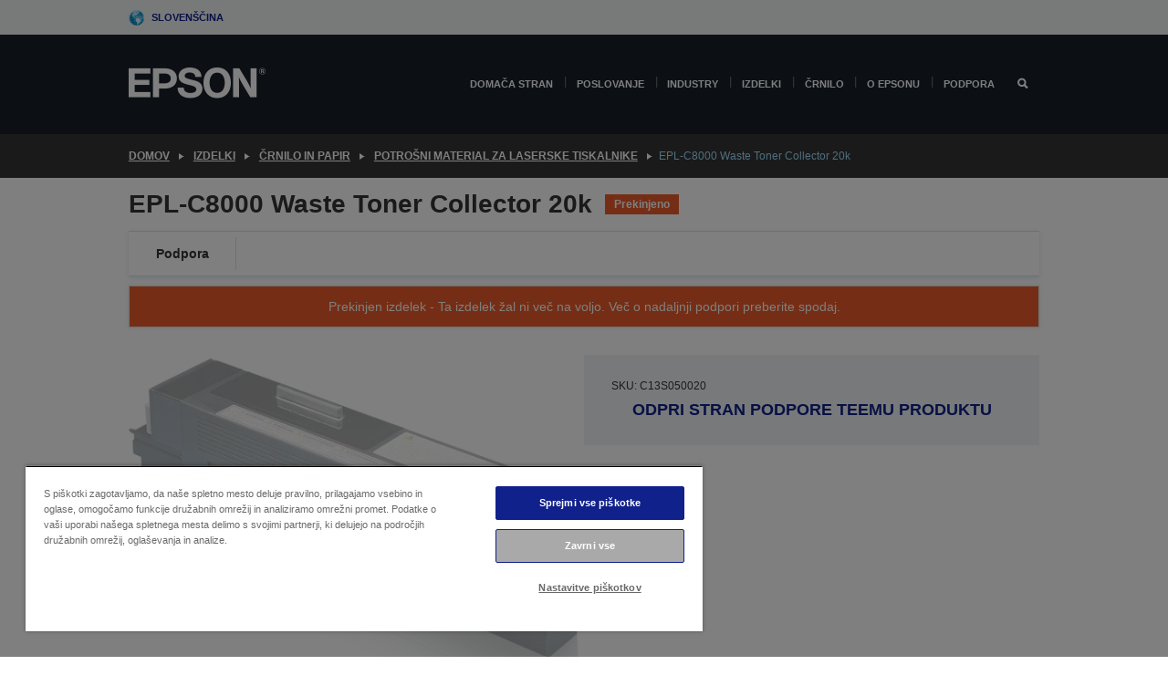

--- FILE ---
content_type: text/html;charset=UTF-8
request_url: https://www.epson.si/sl_SI/izdelki/ink-and-paper/potro%c5%a1ni-material-za-laserske-tiskalnike/epl-c8000-waste-toner-collector-20k/p/587
body_size: 20603
content:
<!DOCTYPE html>
 <html lang="sl-SI" dir="ltr">

<head>
    <title>
        EPL-C8000 Waste Toner Collector 20k | Potro&scaron;ni material za laserske tiskalnike | &#268;rnilo in papir | Izdelki | Epson Slovenija</title>

    <meta http-equiv="Content-Type" content="text/html; charset=utf-8"/>
    <meta http-equiv="X-UA-Compatible" content="IE=edge">
    <meta charset="utf-8">
    <meta name="viewport" content="width=device-width, initial-scale=1, minimum-scale=1">

    <link rel="preconnect" href="//i8.amplience.net">

    <link rel="dns-prefetch" href="//i8.amplience.net">
    <link rel="dns-prefetch" href="//c1.adis.ws">
    



 
     <link rel="canonical" href="https://www.epson.si/sl_SI/izdelki/ink-and-paper/potro%c5%a1ni-material-za-laserske-tiskalnike/epl-c8000-waste-toner-collector-20k/p/587" />
 
 
 
 <meta name="description" content="Product information for EPL-C8000 Waste Toner Collector 20k">
<meta name="robots" content="index,follow">
<meta property="og:type" content="website">
<meta property="og:locale" content="sl_SI">
<meta property="og:title" content="EPL-C8000 Waste Toner Collector 20k | Potro&amp;scaron;ni material za laserske tiskalnike | &amp;#268;rnilo in papir | Izdelki | Epson Slovenija">
<meta property="og:description" content="Product information for EPL-C8000 Waste Toner Collector 20k">
<meta property="og:url" content="https://www.epson.si/sl_SI/izdelki/ink-and-paper/potro%c5%a1ni-material-za-laserske-tiskalnike/epl-c8000-waste-toner-collector-20k/p/587">
<meta property="og:image" content="https://i8.amplience.net/i/epsonemear/s050020-waste-toner-collector-epl-c8000-c8200-al-c8500-c8600_png">
<meta property="product:brand" content="Epson">
<meta property="product:condition" content="new">
<meta property="product:availability" content="out of stock">
<meta property="product:price:amount">
<meta property="product:price:currency" content="EUR">
<meta property="product:retailer_item_id" content="C13S050020">
<meta property="product:product:gtin" content="010343815339">
<link rel="shortcut icon" type="image/x-icon" media="all" href="/_ui/responsive/common/images/favicon.ico" />
        <link rel="stylesheet" type="text/css" media="all" href="/_ui/responsive/theme-alpha/css/style.css?20260109.1"/>
<link link rel="preload" as="style" type="text/css" media="all" href="/wro/addons_responsive.css?20260109.1" onload="this.onload=null;this.rel='stylesheet'" />
		<noscript><link rel="stylesheet" href="/wro/addons_responsive.css?20260109.1"></noscript>
	<script src="https://cdn.cookielaw.org/scripttemplates/otSDKStub.js"
            type="text/javascript"
            charset="UTF-8"
            data-document-language="true"
            data-domain-script="c7ec62a7-a739-451a-b5e5-fa716e183553"></script>

    <script type="text/javascript">
        function OptanonWrapper() { }
    </script>
<script type="text/javascript" src="//assets.adobedtm.com/a31994d57928/f467133c647c/launch-5eb2666b3e55.min.js"></script>














<script type="text/javascript">
!function(att,raq,t){
  var version = "1";
  var supportOldBrowsers = false;
  att[raq]=att[raq]||[];var n=["init","send","setUser","addUserIdentity","setUserIdentities","addUserSegment","setUserSegments","addUserTrait","setUserTraits","clearUser"];if(!att.xo){att.xo={activity:{},init:function(e){att[raq].push(["init",e.activity])}};for(var r=0;r<n.length;r++)att.xo.activity[n[r]]=function(e){return function(i,r,s){att[raq].push([n[e],i,r,s])}}(r)}var s=document.createElement("script");s.type="text/javascript",s.async=!0,s.src=t+version+".min.js",(att.document.documentMode||supportOldBrowsers)&&(s.src=t+version+".compat.min.js");var a=document.getElementsByTagName("script")[0];a.parentNode.insertBefore(s,a)
}(window,"_attraqt","https://cdn.attraqt.io/xo.all-");
</script></head>

<body class="page-productDetails pageType-ProductPage template-pages-product-productLayout2Page  smartedit-page-uid-productDetails smartedit-page-uuid-eyJpdGVtSWQiOiJwcm9kdWN0RGV0YWlscyIsImNhdGFsb2dJZCI6ImVwc29uR2xvYmFsQ29udGVudENhdGFsb2ciLCJjYXRhbG9nVmVyc2lvbiI6Ik9ubGluZSJ9 smartedit-catalog-version-uuid-epsonGlobalContentCatalog/Online  language-sl_SI ">

    <div class="main">
			<div class="yCmsContentSlot">
</div><header class="js-mainHeader">
    <a href="#main" class="skip">Skip to main content</a>

    <nav role="navigation" aria-label="menu" class="navigation navigation--top hidden-xs hidden-sm">
        <div class="container-fluid">
            <div class="row">
                <div class="col-sm-12 col-md-12 p-0">
                    <div class="navigation-top js-navigation-top">
                        <div class="navigation-top__list">
                            <div class="navigation-top__list-item hidden-xs hidden-sm sub-navigation">
                                <div class="yCmsContentSlot siteSelectorSlot">
<div class="yCmsComponent ">
<div class="navigation-top__links-trigger navigation-top__links-trigger--site-selector hidden-xs hidden-sm js-site-selector-trigger" tabindex="0">
    Slovenščina</div>

<div class="site-selector js-site-selector-popup js-sub-navigation-nav sub-navigation__nav">
    <form id="command" class="site-selector__form js-site-selector-form" action="/sl_SI/site-change" method="post"><div class="site-selector__header clearfix">
            
             <legend class="site-selector__header-text">Regija in jezik</legend>

           <button class="site-selector__header-btn btn btn-close js-close-site-selector" aria-hidden="true">
                <span aria-hidden="true" class="glyphicon glyphicon-remove"></span>
                <span class="sr-only">Nazaj</span>
            </button>
        </div>
        <div class="site-selector__content">
        
        
        <div class="form-group site-selector__form-group">
            <label for="siteSelectorCountrydesktop" class="site-selector__label form-group__label">Država/regija</label>
            <select id="siteSelectorCountrydesktop" class="site-selector__select form-control js-site-selector" name="site">
                <option value="epson-at">Austria</option>
                        <option value="epson-be">Belgium</option>
                        <option value="epson-bg">Bulgaria</option>
                        <option value="epson-hr">Croatia</option>
                        <option value="epson-cz">Czech Republic</option>
                        <option value="epson-dk">Denmark</option>
                        <option value="epson-ee">Estonia</option>
                        <option value="epson-eu">Europe</option>
                        <option value="epson-fi">Finland</option>
                        <option value="epson-fr">France</option>
                        <option value="epson-de">Germany</option>
                        <option value="epson-gr">Greece</option>
                        <option value="epson-hu">Hungary</option>
                        <option value="epson-ie">Ireland</option>
                        <option value="epson-it">Italy</option>
                        <option value="epson-lv">Latvia</option>
                        <option value="epson-lt">Lithuania</option>
                        <option value="epson-mt">Malta</option>
                        <option value="epson-nl">Netherlands</option>
                        <option value="epson-no">Norway</option>
                        <option value="epson-pl">Poland</option>
                        <option value="epson-pt">Portugal</option>
                        <option value="epson-ro">Romania</option>
                        <option value="epson-rs">Serbia</option>
                        <option value="epson-sk">Slovakia</option>
                        <option value="epson-si" selected="selected">Slovenia</option>
                        <option value="epson-es">Spain</option>
                        <option value="epson-se">Sweden</option>
                        <option value="epson-ch">Switzerland</option>
                        <option value="epson-gb">United Kingdom</option>
                        </select>
        </div>

        <div class="form-group site-selector__form-group">
            <label for="siteSelectorLangdesktop" class="site-selector__label form-group__label">Jezik</label>
            <select id="siteSelectorLangdesktop" class="site-selector__select form-control js-language-selector" name="language">
                <option value="sl_SI" selected="selected">Slovenščina</option>
                        </select>
        </div>

        <button class="btn btn-primary" type="submit">Potrdi</button>
        
        <div class="site-selector__bottom">
            <p>Ne najdete svoje države?</p>
            <a href="https://epson.com/">Obiščite Epson Global</a>
        </div>
        </div>
    <div>
<input type="hidden" name="CSRFToken" value="5c608883-b97c-47f1-a776-2bb247c8d774" />
</div></form></div>
</div></div></div>
                        </div>
                        <ul class="navigation-top__list navigation-top__list--right">
                            </ul>
                    </div>
                </div>
            </div>
        </div>
    </nav>

    <div class="hidden-xs hidden-sm js-secondaryNavCompany collapse" id="accNavComponentDesktopTwo">
        <ul class="nav__links js-nav__links js-my-account-title" data-title="Moj račun">
            </ul>
    </div>

    <nav aria-label="Mobile navigation"
         class="navigation navigation--middle js-navigation--middle visible-xs visible-sm">
         <input type="hidden" value="false" id="transactionalValue" />
        <div class="container-fluid">
            <div class="row">
                <div class="text-left col-xs-3">
                    <button class="navigation__btn navigation__hamburger js-toggle-sm-navigation" type="button">
                        <span aria-hidden="true"
                              class="navigation__hamburger-item navigation__hamburger-item--icon icon-hamburger"></span>
                        <span class="navigation__hamburger-item--txt">Meni</span>
                    </button>
                </div>
                <div class="text-center col-xs-6">
                    <div class="navigation__logo js-mobile-logo">
                        </div>
                </div>
                <div class="pl-0 col-xs-3">
                    <div class="row tab-row">
                        <div class="text-right search-right">
                            <button class="navigation__btn navigation__btn--mobile js-toggle-xs-search" type="button">
                                    <span class="sr-only">Iskanje</span>
                                    <span aria-hidden="true" class="glyphicon glyphicon-search js-xs-search-icon"></span>
                                    <span aria-hidden="true" class="glyphicon glyphicon-close js-xs-close-icon display-none"></span>
                                </button>
                            </div>
                        </div>
                </div>
            </div>
        </div>
    </nav>
    <a id="skiptonavigation"></a>
    <nav class="navigation navigation--bottom js_navigation--bottom js-enquire-offcanvas-navigation" role="navigation">
		<div class="js-offcanvas-site-selector hidden-md hidden-lg">
			<div class="yCmsContentSlot siteSelectorSlot">
<div class="yCmsComponent ">
<div class="navigation-top__links-trigger navigation-top__links-trigger--site-selector hidden-xs hidden-sm js-site-selector-trigger" tabindex="0">
    Slovenščina</div>

<div class="site-selector js-site-selector-popup js-sub-navigation-nav sub-navigation__nav">
    <form id="command" class="site-selector__form js-site-selector-form" action="/sl_SI/site-change" method="post"><div class="site-selector__header clearfix">
            
             <legend class="site-selector__header-text">Regija in jezik</legend>

           <button class="site-selector__header-btn btn btn-close js-close-site-selector" aria-hidden="true">
                <span aria-hidden="true" class="glyphicon glyphicon-remove"></span>
                <span class="sr-only">Nazaj</span>
            </button>
        </div>
        <div class="site-selector__content">
        
        
        <div class="form-group site-selector__form-group">
            <label for="siteSelectorCountrymobile" class="site-selector__label form-group__label">Država/regija</label>
            <select id="siteSelectorCountrymobile" class="site-selector__select form-control js-site-selector" name="site">
                <option value="epson-at">Austria</option>
                        <option value="epson-be">Belgium</option>
                        <option value="epson-bg">Bulgaria</option>
                        <option value="epson-hr">Croatia</option>
                        <option value="epson-cz">Czech Republic</option>
                        <option value="epson-dk">Denmark</option>
                        <option value="epson-ee">Estonia</option>
                        <option value="epson-eu">Europe</option>
                        <option value="epson-fi">Finland</option>
                        <option value="epson-fr">France</option>
                        <option value="epson-de">Germany</option>
                        <option value="epson-gr">Greece</option>
                        <option value="epson-hu">Hungary</option>
                        <option value="epson-ie">Ireland</option>
                        <option value="epson-it">Italy</option>
                        <option value="epson-lv">Latvia</option>
                        <option value="epson-lt">Lithuania</option>
                        <option value="epson-mt">Malta</option>
                        <option value="epson-nl">Netherlands</option>
                        <option value="epson-no">Norway</option>
                        <option value="epson-pl">Poland</option>
                        <option value="epson-pt">Portugal</option>
                        <option value="epson-ro">Romania</option>
                        <option value="epson-rs">Serbia</option>
                        <option value="epson-sk">Slovakia</option>
                        <option value="epson-si" selected="selected">Slovenia</option>
                        <option value="epson-es">Spain</option>
                        <option value="epson-se">Sweden</option>
                        <option value="epson-ch">Switzerland</option>
                        <option value="epson-gb">United Kingdom</option>
                        </select>
        </div>

        <div class="form-group site-selector__form-group">
            <label for="siteSelectorLangmobile" class="site-selector__label form-group__label">Jezik</label>
            <select id="siteSelectorLangmobile" class="site-selector__select form-control js-language-selector" name="language">
                <option value="sl_SI" selected="selected">Slovenščina</option>
                        </select>
        </div>

        <button class="btn btn-primary" type="submit">Potrdi</button>
        
        <div class="site-selector__bottom">
            <p>Ne najdete svoje države?</p>
            <a href="https://epson.com/">Obiščite Epson Global</a>
        </div>
        </div>
    <div>
<input type="hidden" name="CSRFToken" value="5c608883-b97c-47f1-a776-2bb247c8d774" />
</div></form></div>
</div></div><div class="js-offcanvas-overlay overlay"></div>
		</div>
		<ul class="sticky-nav-top hidden-lg hidden-md js-sticky-user-group hidden-md hidden-lg">
			</ul>
		<div class="container-fluid">
			<div class="row">
				<div class="col-xs-4 col-md-2 navigation__column navigation__column--logo hidden-xs hidden-sm site-logo js-site-logo">
					<div class="yCmsComponent yComponentWrapper">
<div class="banner">

		<a class="banner__link" href="/sl_SI/">
						<img class="banner__img" title="Epson" 
						alt="Epson" src="/medias/sys_master/images/h07/h21/9291547803678/logo/logo.png">
					</a>
				</div></div></div>
				<div class="col-xs-12 col-md-10 navigation__column navigation__column--links js-relative-parent">
					<ul class=" navigation__list navigation__list--offcanvas js-offcanvas-links ">
						<li class="navigation__list-item   js-enquire-has-sub">
								<span class="navigation__trigger navigation__trigger--arrow js-enquire-sub-trigger"
												data-layer-track="mega_menu_click"
data-layer-on="click"
data-layer-name="top-selection-cmsitem_00181332"
data-layer-data="{ &#034;megamenu_item_top_selection&#034;: &#034;Domača stran&#034; }"
>
										<a aria-expanded="false" href="/sl_SI/for-home">Domača stran</a></span>
								<div class="navigation-sub navigation-sub--one navigation__sub js_sub__navigation js-nav-height col-md-3 col-lg-2">

										<div class="navigation-sub__nodes col-md-12">
														<div class="navigation-sub__nodes-title">Home SI Links</div>
														<ul class="navigation-sub__list js-sub-nested-navigation js-menu-aim has-title">
															<li class="navigation-sub__list-item navigation-sub__list-item--back">
																<a class="navigation-sub__back js-enquire-sub-close hidden-md hidden-lg navigation__back-icon glyphicon glyphicon-chevron-left back-text" role="button" href="#">
																	Nazaj</a>
															</li>

															<li class="navigation-sub__list-item" data-layer-alias="top-selection-cmsitem_00181332"
>
																<span class="yCmsComponent navigation-sub__link-parent hidden-md hidden-lg">
<a aria-expanded="false" href="/sl_SI/for-home">Domača stran</a></span><li class="navigation-sub__list-item  js-enquire-nested-has-sub">
																				<span class="navigation-sub__trigger navigation-sub__trigger--arrow js-enquire-nested-sub-trigger"
																							data-layer-extend="top-selection-cmsitem_00181332"
data-layer-name="second-selection-cmsitem_00181351"
data-layer-data="{ &#034;megamenu_item_second_selection&#034;: &#034;Tiskalniki&#034; }"
>
																					<a aria-expanded="false" href="/sl_SI/c/consumer">Tiskalniki</a></span>
																				<div class="navigation-sub-sub navigation__sub js-nav-height js_sub_sub__navigation col-md-3 col-lg-2">

																					<div class="navigation-sub-sub__nodes col-md-12">
																						<ul class="navigation-sub-sub__list has-title">

																							<li class="navigation-sub-sub__list-item navigation-sub-sub__list-item--back">
																								<a class="navigation-sub-sub__back js-enquire-nested-sub-close hidden-md hidden-lg navigation__back-icon glyphicon glyphicon-chevron-left back-text" role="button" href="#">
																									Nazaj</a>
																							</li>

																							<li class="navigation-sub-sub__list-item" data-layer-alias="second-selection-cmsitem_00181351"
>
																								<span class="yCmsComponent navigation-sub-sub__link-parent hidden-md hidden-lg">
<a aria-expanded="false" href="/sl_SI/c/consumer">Tiskalniki</a></span></li>
																							<li class="navigation-sub-sub__list-item" data-layer-extend="second-selection-cmsitem_00181351"
data-layer-data="{ &#034;megamenu_item_third_selection&#034;: &#034;EcoTank &#034; }"
>
																											<a aria-expanded="false" href="/sl_SI/for-home/ecotank">EcoTank </a></li>
																									<li class="navigation-sub-sub__list-item" data-layer-extend="second-selection-cmsitem_00181351"
data-layer-data="{ &#034;megamenu_item_third_selection&#034;: &#034;Mono EcoTank&#034; }"
>
																											<a aria-expanded="false" href="/sl_SI/ecotank-mono-printers">Mono EcoTank</a></li>
																									<li class="navigation-sub-sub__list-item" data-layer-extend="second-selection-cmsitem_00181351"
data-layer-data="{ &#034;megamenu_item_third_selection&#034;: &#034;EcoTank for Business&#034; }"
>
																											<a aria-expanded="false" href="/sl_SI/c/consumer?q&#61;%3Anewest-first%3Aclassification%3Ainkjet_business&amp;text&#61;#">EcoTank for Business</a></li>
																									<li class="navigation-sub-sub__list-item" data-layer-extend="second-selection-cmsitem_00181351"
data-layer-data="{ &#034;megamenu_item_third_selection&#034;: &#034;WorkForce Series&#034; }"
>
																											<a aria-expanded="false" href="/sl_SI/for-home/home-office">WorkForce Series</a></li>
																									<li class="navigation-sub-sub__list-item" data-layer-extend="second-selection-cmsitem_00181351"
data-layer-data="{ &#034;megamenu_item_third_selection&#034;: &#034;Expression Series&#034; }"
>
																											<a aria-expanded="false" href="/sl_SI/search/allproducts?text&#61;expression">Expression Series</a></li>
																									<li class="navigation-sub-sub__list-item" data-layer-extend="second-selection-cmsitem_00181351"
data-layer-data="{ &#034;megamenu_item_third_selection&#034;: &#034;Iskalnik črnila&#034; }"
>
																											<a aria-expanded="false" href="/sl_SI/inkfinder">Iskalnik črnila</a></li>
																									<li class="navigation-sub-sub__list-item" data-layer-extend="second-selection-cmsitem_00181351"
data-layer-data="{ &#034;megamenu_item_third_selection&#034;: &#034;Originalno črnilo&#034; }"
>
																											<a aria-expanded="false" href="/sl_SI/consumables/genuine-inks">Originalno črnilo</a></li>
																									<li class="navigation-sub-sub__list-item" data-layer-extend="second-selection-cmsitem_00181351"
data-layer-data="{ &#034;megamenu_item_third_selection&#034;: &#034;Črnila Claria&#034; }"
>
																											<a aria-expanded="false" href="/sl_SI/consumables/claria-ink">Črnila Claria</a></li>
																									</ul>
																					</div>
																				</div>
																			</li>
																		<li class="navigation-sub__list-item  js-enquire-nested-has-sub">
																				<span class="navigation-sub__trigger navigation-sub__trigger--arrow js-enquire-nested-sub-trigger"
																							data-layer-extend="top-selection-cmsitem_00181332"
data-layer-name="second-selection-cmsitem_00181373"
data-layer-data="{ &#034;megamenu_item_second_selection&#034;: &#034;Projektorji&#034; }"
>
																					<a aria-expanded="false" href="/sl_SI/for-home/home-cinema">Projektorji</a></span>
																				<div class="navigation-sub-sub navigation__sub js-nav-height js_sub_sub__navigation col-md-3 col-lg-2">

																					<div class="navigation-sub-sub__nodes col-md-12">
																						<ul class="navigation-sub-sub__list has-title">

																							<li class="navigation-sub-sub__list-item navigation-sub-sub__list-item--back">
																								<a class="navigation-sub-sub__back js-enquire-nested-sub-close hidden-md hidden-lg navigation__back-icon glyphicon glyphicon-chevron-left back-text" role="button" href="#">
																									Nazaj</a>
																							</li>

																							<li class="navigation-sub-sub__list-item" data-layer-alias="second-selection-cmsitem_00181373"
>
																								<span class="yCmsComponent navigation-sub-sub__link-parent hidden-md hidden-lg">
<a aria-expanded="false" href="/sl_SI/for-home/home-cinema">Projektorji</a></span></li>
																							<li class="navigation-sub-sub__list-item" data-layer-extend="second-selection-cmsitem_00181373"
data-layer-data="{ &#034;megamenu_item_third_selection&#034;: &#034;Lifestudio: Pametni prenosni projektorji&#034; }"
>
																											<a aria-expanded="false" href="/sl_SI/for-home/home-cinema/portable-smart-projectors">Lifestudio: Pametni prenosni projektorji</a></li>
																									<li class="navigation-sub-sub__list-item" data-layer-extend="second-selection-cmsitem_00181373"
data-layer-data="{ &#034;megamenu_item_third_selection&#034;: &#034;Lifestudio: Pametni projektorji z izjemno kratko projekcijsko razdaljo&#034; }"
>
																											<a aria-expanded="false" href="/sl_SI/for-home/home-cinema/ultra-short-throw-smart-projectors">Lifestudio: Pametni projektorji z izjemno kratko projekcijsko razdaljo</a></li>
																									<li class="navigation-sub-sub__list-item" data-layer-extend="second-selection-cmsitem_00181373"
data-layer-data="{ &#034;megamenu_item_third_selection&#034;: &#034;Epiqvision: Laserski projektorji&#034; }"
>
																											<a aria-expanded="false" href="/sl_SI/epiqvision">Epiqvision: Laserski projektorji</a></li>
																									<li class="navigation-sub-sub__list-item" data-layer-extend="second-selection-cmsitem_00181373"
data-layer-data="{ &#034;megamenu_item_third_selection&#034;: &#034;Mini in prenosni pametni projektorji&#034; }"
>
																											<a aria-expanded="false" href="/sl_SI/for-home/home-cinema/mini-smart-projectors">Mini in prenosni pametni projektorji</a></li>
																									<li class="navigation-sub-sub__list-item" data-layer-extend="second-selection-cmsitem_00181373"
data-layer-data="{ &#034;megamenu_item_third_selection&#034;: &#034;Projektorji za domače razvedrilo&#034; }"
>
																											<a aria-expanded="false" href="/sl_SI/products/projector/home-cinema/c/homecinema">Projektorji za domače razvedrilo</a></li>
																									<li class="navigation-sub-sub__list-item" data-layer-extend="second-selection-cmsitem_00181373"
data-layer-data="{ &#034;megamenu_item_third_selection&#034;: &#034;Igranje iger&#034; }"
>
																											<a aria-expanded="false" href="/sl_SI/for-home/gaming">Igranje iger</a></li>
																									<li class="navigation-sub-sub__list-item" data-layer-extend="second-selection-cmsitem_00181373"
data-layer-data="{ &#034;megamenu_item_third_selection&#034;: &#034;Profesionalni laserski projektorji za domačo uporabo&#034; }"
>
																											<a aria-expanded="false" href="/sl_SI/for-home/home-cinema/professional-home-projectors">Profesionalni laserski projektorji za domačo uporabo</a></li>
																									<li class="navigation-sub-sub__list-item" data-layer-extend="second-selection-cmsitem_00181373"
data-layer-data="{ &#034;megamenu_item_third_selection&#034;: &#034;Projektorji za domačo pisarno&#034; }"
>
																											<a aria-expanded="false" href="/sl_SI/izdelki/projector/c/projector?q&#61;%3Arelevance%3Afhq%3A%252F%252Fcatalog01%252Fsl_SI%252Fcategories%253C%257Bcatalog01_categories_projector%257D%252Froomtypeapplication%253E%257Bhomeoffice%257D&amp;page&#61;0">Projektorji za domačo pisarno</a></li>
																									<li class="navigation-sub-sub__list-item" data-layer-extend="second-selection-cmsitem_00181373"
data-layer-data="{ &#034;megamenu_item_third_selection&#034;: &#034;Dodatne možnosti in oprema&#034; }"
>
																											<a aria-expanded="false" href="/sl_SI/products/options/projector-accessories/c/standard">Dodatne možnosti in oprema</a></li>
																									<li class="navigation-sub-sub__list-item" data-layer-extend="second-selection-cmsitem_00181373"
data-layer-data="{ &#034;megamenu_item_third_selection&#034;: &#034;Vsi izdelki za domače razvedrilo&#034; }"
>
																											<a aria-expanded="false" href="/sl_SI/products/projector/home-cinema/c/homecinema">Vsi izdelki za domače razvedrilo</a></li>
																									</ul>
																					</div>
																				</div>
																			</li>
																		<li class="navigation-sub__list-item ">
																				<span class="navigation-sub__trigger  js-enquire-nested-sub-trigger"
																							data-layer-extend="top-selection-cmsitem_00181332"
data-layer-name="second-selection-cmsitem_00631128"
data-layer-data="{ &#034;megamenu_item_second_selection&#034;: &#034;Optični bralniki&#034; }"
>
																					<a aria-expanded="false" href="/sl_SI/c/consumerscanner">Optični bralniki</a></span>
																				<div class="navigation-sub-sub navigation__sub js-nav-height js_sub_sub__navigation col-md-3 col-lg-2">

																					<div class="navigation-sub-sub__nodes col-md-12">
																						<ul class="navigation-sub-sub__list has-title">

																							<li class="navigation-sub-sub__list-item navigation-sub-sub__list-item--back">
																								<a class="navigation-sub-sub__back js-enquire-nested-sub-close hidden-md hidden-lg navigation__back-icon glyphicon glyphicon-chevron-left back-text" role="button" href="#">
																									Nazaj</a>
																							</li>

																							<li class="navigation-sub-sub__list-item" data-layer-alias="second-selection-cmsitem_00631128"
>
																								<span class="yCmsComponent navigation-sub-sub__link-parent hidden-md hidden-lg">
<a aria-expanded="false" href="/sl_SI/c/consumerscanner">Optični bralniki</a></span></li>
																							</ul>
																					</div>
																				</div>
																			</li>
																		<li class="navigation-sub__list-item  js-enquire-nested-has-sub">
																				<span class="navigation-sub__trigger navigation-sub__trigger--arrow js-enquire-nested-sub-trigger"
																							data-layer-extend="top-selection-cmsitem_00181332"
data-layer-name="second-selection-cmsitem_00181380"
data-layer-data="{ &#034;megamenu_item_second_selection&#034;: &#034;Izdelki za domačo uporabo&#034; }"
>
																					<a style="cursor:default" aria-expanded="false">Izdelki za domačo uporabo</a></span>
																				<div class="navigation-sub-sub navigation__sub js-nav-height js_sub_sub__navigation col-md-3 col-lg-2">

																					<div class="navigation-sub-sub__nodes col-md-12">
																						<ul class="navigation-sub-sub__list has-title">

																							<li class="navigation-sub-sub__list-item navigation-sub-sub__list-item--back">
																								<a class="navigation-sub-sub__back js-enquire-nested-sub-close hidden-md hidden-lg navigation__back-icon glyphicon glyphicon-chevron-left back-text" role="button" href="#">
																									Nazaj</a>
																							</li>

																							<li class="navigation-sub-sub__list-item" data-layer-alias="second-selection-cmsitem_00181380"
>
																								<span class="yCmsComponent navigation-sub-sub__link-parent hidden-md hidden-lg">
<a style="cursor:default" aria-expanded="false">Izdelki za domačo uporabo</a></span></li>
																							<li class="navigation-sub-sub__list-item" data-layer-extend="second-selection-cmsitem_00181380"
data-layer-data="{ &#034;megamenu_item_third_selection&#034;: &#034;EcoTank&#034; }"
>
																											<a aria-expanded="false" href="/sl_SI/for-home/ecotank">EcoTank</a></li>
																									<li class="navigation-sub-sub__list-item" data-layer-extend="second-selection-cmsitem_00181380"
data-layer-data="{ &#034;megamenu_item_third_selection&#034;: &#034;Tiskalniki&#034; }"
>
																											<a aria-expanded="false" href="/sl_SI/c/consumer">Tiskalniki</a></li>
																									<li class="navigation-sub-sub__list-item" data-layer-extend="second-selection-cmsitem_00181380"
data-layer-data="{ &#034;megamenu_item_third_selection&#034;: &#034;Projektorji&#034; }"
>
																											<a aria-expanded="false" href="/sl_SI/c/homecinema">Projektorji</a></li>
																									<li class="navigation-sub-sub__list-item" data-layer-extend="second-selection-cmsitem_00181380"
data-layer-data="{ &#034;megamenu_item_third_selection&#034;: &#034;Optični bralniki&#034; }"
>
																											<a aria-expanded="false" href="/sl_SI/c/consumerscanner">Optični bralniki</a></li>
																									<li class="navigation-sub-sub__list-item" data-layer-extend="second-selection-cmsitem_00181380"
data-layer-data="{ &#034;megamenu_item_third_selection&#034;: &#034;Smart Glasses&#034; }"
>
																											<a aria-expanded="false" href="/sl_SI/products/smart-glasses/see-through-mobile-viewer/moverio-bt-40/p/31095">Smart Glasses</a></li>
																									<li class="navigation-sub-sub__list-item" data-layer-extend="second-selection-cmsitem_00181380"
data-layer-data="{ &#034;megamenu_item_third_selection&#034;: &#034;Iskalnik črnila&#034; }"
>
																											<a aria-expanded="false" href="/sl_SI/inkfinder">Iskalnik črnila</a></li>
																									<li class="navigation-sub-sub__list-item" data-layer-extend="second-selection-cmsitem_00181380"
data-layer-data="{ &#034;megamenu_item_third_selection&#034;: &#034;Iskalnik papirja&#034; }"
>
																											<a aria-expanded="false" href="/sl_SI/c/paper">Iskalnik papirja</a></li>
																									</ul>
																					</div>
																				</div>
																			</li>
																		<li class="navigation-sub__list-item  js-enquire-nested-has-sub">
																				<span class="navigation-sub__trigger navigation-sub__trigger--arrow js-enquire-nested-sub-trigger"
																							data-layer-extend="top-selection-cmsitem_00181332"
data-layer-name="second-selection-cmsitem_00181405"
data-layer-data="{ &#034;megamenu_item_second_selection&#034;: &#034;Promotions &#034; }"
>
																					<a aria-expanded="false" href="/sl_SI/promotions">Promotions </a></span>
																				<div class="navigation-sub-sub navigation__sub js-nav-height js_sub_sub__navigation col-md-3 col-lg-2">

																					<div class="navigation-sub-sub__nodes col-md-12">
																						<ul class="navigation-sub-sub__list has-title">

																							<li class="navigation-sub-sub__list-item navigation-sub-sub__list-item--back">
																								<a class="navigation-sub-sub__back js-enquire-nested-sub-close hidden-md hidden-lg navigation__back-icon glyphicon glyphicon-chevron-left back-text" role="button" href="#">
																									Nazaj</a>
																							</li>

																							<li class="navigation-sub-sub__list-item" data-layer-alias="second-selection-cmsitem_00181405"
>
																								<span class="yCmsComponent navigation-sub-sub__link-parent hidden-md hidden-lg">
<a aria-expanded="false" href="/sl_SI/promotions">Promotions </a></span></li>
																							<li class="navigation-sub-sub__list-item" data-layer-extend="second-selection-cmsitem_00181405"
data-layer-data="{ &#034;megamenu_item_third_selection&#034;: &#034;Extended Warranty Promotion&#034; }"
>
																											<a aria-expanded="false" href="/sl_SI/promotions/extended-warranty">Extended Warranty Promotion</a></li>
																									</ul>
																					</div>
																				</div>
																			</li>
																		</li>
														</ul>
													</div>
												</div>
								</li>
						<li class="navigation__list-item  navigation__list-item--pipe js-enquire-has-sub">
								<span class="navigation__trigger navigation__trigger--arrow js-enquire-sub-trigger"
												data-layer-track="mega_menu_click"
data-layer-on="click"
data-layer-name="top-selection-cmsitem_00176150"
data-layer-data="{ &#034;megamenu_item_top_selection&#034;: &#034;Poslovanje&#034; }"
>
										<a aria-expanded="false" href="/sl_SI/verticals">Poslovanje</a></span>
								<div class="navigation-sub navigation-sub--one navigation__sub js_sub__navigation js-nav-height col-md-3 col-lg-2">

										<div class="navigation-sub__nodes col-md-12">
														<div class="navigation-sub__nodes-title">Business SI Links</div>
														<ul class="navigation-sub__list js-sub-nested-navigation js-menu-aim has-title">
															<li class="navigation-sub__list-item navigation-sub__list-item--back">
																<a class="navigation-sub__back js-enquire-sub-close hidden-md hidden-lg navigation__back-icon glyphicon glyphicon-chevron-left back-text" role="button" href="#">
																	Nazaj</a>
															</li>

															<li class="navigation-sub__list-item" data-layer-alias="top-selection-cmsitem_00176150"
>
																<span class="yCmsComponent navigation-sub__link-parent hidden-md hidden-lg">
<a aria-expanded="false" href="/sl_SI/verticals">Poslovanje</a></span><li class="navigation-sub__list-item  js-enquire-nested-has-sub">
																				<span class="navigation-sub__trigger navigation-sub__trigger--arrow js-enquire-nested-sub-trigger"
																							data-layer-extend="top-selection-cmsitem_00176150"
data-layer-name="second-selection-cmsitem_00176157"
data-layer-data="{ &#034;megamenu_item_second_selection&#034;: &#034;Poslovni tiskalnik&#034; }"
>
																					<a aria-expanded="false" href="/sl_SI/verticals/business-printing-solutions">Poslovni tiskalnik</a></span>
																				<div class="navigation-sub-sub navigation__sub js-nav-height js_sub_sub__navigation col-md-3 col-lg-2">

																					<div class="navigation-sub-sub__nodes col-md-12">
																						<ul class="navigation-sub-sub__list has-title">

																							<li class="navigation-sub-sub__list-item navigation-sub-sub__list-item--back">
																								<a class="navigation-sub-sub__back js-enquire-nested-sub-close hidden-md hidden-lg navigation__back-icon glyphicon glyphicon-chevron-left back-text" role="button" href="#">
																									Nazaj</a>
																							</li>

																							<li class="navigation-sub-sub__list-item" data-layer-alias="second-selection-cmsitem_00176157"
>
																								<span class="yCmsComponent navigation-sub-sub__link-parent hidden-md hidden-lg">
<a aria-expanded="false" href="/sl_SI/verticals/business-printing-solutions">Poslovni tiskalnik</a></span></li>
																							<li class="navigation-sub-sub__list-item" data-layer-extend="second-selection-cmsitem_00176157"
data-layer-data="{ &#034;megamenu_item_third_selection&#034;: &#034;Namizni tiskalniki&#034; }"
>
																											<a aria-expanded="false" href="/sl_SI/products/printers/inkjet/c/inkjet?q&#61;:newest-first:specsCategory:office&amp;text&#61;">Namizni tiskalniki</a></li>
																									<li class="navigation-sub-sub__list-item" data-layer-extend="second-selection-cmsitem_00176157"
data-layer-data="{ &#034;megamenu_item_third_selection&#034;: &#034;Srednji tiskalniki za delovne skupine&#034; }"
>
																											<a aria-expanded="false" href="/sl_SI/verticals/workforce-pro-series">Srednji tiskalniki za delovne skupine</a></li>
																									<li class="navigation-sub-sub__list-item" data-layer-extend="second-selection-cmsitem_00176157"
data-layer-data="{ &#034;megamenu_item_third_selection&#034;: &#034;Tiskalniki za oddelke&#034; }"
>
																											<a aria-expanded="false" href="/sl_SI/verticals/workforce-enterprise">Tiskalniki za oddelke</a></li>
																									<li class="navigation-sub-sub__list-item" data-layer-extend="second-selection-cmsitem_00176157"
data-layer-data="{ &#034;megamenu_item_third_selection&#034;: &#034;Replaceable Ink Pack System&#034; }"
>
																											<a aria-expanded="false" href="https://www.epson.si/sl_SI/verticals/workforce-pro-rips">Replaceable Ink Pack System</a></li>
																									<li class="navigation-sub-sub__list-item" data-layer-extend="second-selection-cmsitem_00176157"
data-layer-data="{ &#034;megamenu_item_third_selection&#034;: &#034;Tiskalniki velikega formata&#034; }"
>
																											<a aria-expanded="false" href="/sl_SI/verticals/business-solutions-for-professional-graphics">Tiskalniki velikega formata</a></li>
																									<li class="navigation-sub-sub__list-item" data-layer-extend="second-selection-cmsitem_00176157"
data-layer-data="{ &#034;megamenu_item_third_selection&#034;: &#034;Tiskalniki za prodajna mesta (POS)&#034; }"
>
																											<a aria-expanded="false" href="/sl_SI/verticals/business-solutions-for-retail/pos-printers">Tiskalniki za prodajna mesta (POS)</a></li>
																									<li class="navigation-sub-sub__list-item" data-layer-extend="second-selection-cmsitem_00176157"
data-layer-data="{ &#034;megamenu_item_third_selection&#034;: &#034;Barvni tiskalnik za nalepke&#034; }"
>
																											<a aria-expanded="false" href="/sl_SI/verticals/business-solutions-for-professional-graphics/colorworks">Barvni tiskalnik za nalepke</a></li>
																									<li class="navigation-sub-sub__list-item" data-layer-extend="second-selection-cmsitem_00176157"
data-layer-data="{ &#034;megamenu_item_third_selection&#034;: &#034;Tiskalniki za nalepke&#034; }"
>
																											<a aria-expanded="false" href="/sl_SI/verticals/business-solutions-for-professional-graphics/packaging-labelling/label-printers">Tiskalniki za nalepke</a></li>
																									<li class="navigation-sub-sub__list-item" data-layer-extend="second-selection-cmsitem_00176157"
data-layer-data="{ &#034;megamenu_item_third_selection&#034;: &#034;Komercialni foto tiskalniki&#034; }"
>
																											<a aria-expanded="false" href="/sl_SI/verticals/business-solutions-for-professional-graphics/commercial-equipment">Komercialni foto tiskalniki</a></li>
																									<li class="navigation-sub-sub__list-item" data-layer-extend="second-selection-cmsitem_00176157"
data-layer-data="{ &#034;megamenu_item_third_selection&#034;: &#034;Dot Matrix Printers&#034; }"
>
																											<a aria-expanded="false" href="/sl_SI/products/printers/dot-matrix/c/dotmatrix">Dot Matrix Printers</a></li>
																									<li class="navigation-sub-sub__list-item" data-layer-extend="second-selection-cmsitem_00176157"
data-layer-data="{ &#034;megamenu_item_third_selection&#034;: &#034;Tehnologija tiskanja brez toplote&#034; }"
>
																											<a aria-expanded="false" href="/sl_SI/heat-free-technology">Tehnologija tiskanja brez toplote</a></li>
																									</ul>
																					</div>
																				</div>
																			</li>
																		<li class="navigation-sub__list-item  js-enquire-nested-has-sub">
																				<span class="navigation-sub__trigger navigation-sub__trigger--arrow js-enquire-nested-sub-trigger"
																							data-layer-extend="top-selection-cmsitem_00176150"
data-layer-name="second-selection-cmsitem_00181187"
data-layer-data="{ &#034;megamenu_item_second_selection&#034;: &#034;Poslovni projektorji&#034; }"
>
																					<a aria-expanded="false" href="/sl_SI/verticals/business-projectors">Poslovni projektorji</a></span>
																				<div class="navigation-sub-sub navigation__sub js-nav-height js_sub_sub__navigation col-md-3 col-lg-2">

																					<div class="navigation-sub-sub__nodes col-md-12">
																						<ul class="navigation-sub-sub__list has-title">

																							<li class="navigation-sub-sub__list-item navigation-sub-sub__list-item--back">
																								<a class="navigation-sub-sub__back js-enquire-nested-sub-close hidden-md hidden-lg navigation__back-icon glyphicon glyphicon-chevron-left back-text" role="button" href="#">
																									Nazaj</a>
																							</li>

																							<li class="navigation-sub-sub__list-item" data-layer-alias="second-selection-cmsitem_00181187"
>
																								<span class="yCmsComponent navigation-sub-sub__link-parent hidden-md hidden-lg">
<a aria-expanded="false" href="/sl_SI/verticals/business-projectors">Poslovni projektorji</a></span></li>
																							<li class="navigation-sub-sub__list-item" data-layer-extend="second-selection-cmsitem_00181187"
data-layer-data="{ &#034;megamenu_item_third_selection&#034;: &#034;Montažni projektorji&#034; }"
>
																											<a aria-expanded="false" href="/sl_SI/verticals/installation-projectors">Montažni projektorji</a></li>
																									<li class="navigation-sub-sub__list-item" data-layer-extend="second-selection-cmsitem_00181187"
data-layer-data="{ &#034;megamenu_item_third_selection&#034;: &#034;Projektorji za umetnost in zabavo&#034; }"
>
																											<a aria-expanded="false" href="/sl_SI/verticals/business-solutions-for-leisure/arts-and-entertainment-projectors">Projektorji za umetnost in zabavo</a></li>
																									<li class="navigation-sub-sub__list-item" data-layer-extend="second-selection-cmsitem_00181187"
data-layer-data="{ &#034;megamenu_item_third_selection&#034;: &#034;Izobraževalni projektorji&#034; }"
>
																											<a aria-expanded="false" href="/sl_SI/verticals/business-solutions-for-education/projectors">Izobraževalni projektorji</a></li>
																									<li class="navigation-sub-sub__list-item" data-layer-extend="second-selection-cmsitem_00181187"
data-layer-data="{ &#034;megamenu_item_third_selection&#034;: &#034;Hibridni projektorji za delo in sestanke&#034; }"
>
																											<a aria-expanded="false" href="/sl_SI/verticals/business-projectors/hybrid-working-solutions">Hibridni projektorji za delo in sestanke</a></li>
																									<li class="navigation-sub-sub__list-item" data-layer-extend="second-selection-cmsitem_00181187"
data-layer-data="{ &#034;megamenu_item_third_selection&#034;: &#034;Prenosni projektorji&#034; }"
>
																											<a aria-expanded="false" href="/sl_SI/products/projector/portable/c/mobile">Prenosni projektorji</a></li>
																									<li class="navigation-sub-sub__list-item" data-layer-extend="second-selection-cmsitem_00181187"
data-layer-data="{ &#034;megamenu_item_third_selection&#034;: &#034;Projektorji s kratko projicirno razdaljo&#034; }"
>
																											<a aria-expanded="false" href="/sl_SI/products/projectors/short-distance/c/shortdistance">Projektorji s kratko projicirno razdaljo</a></li>
																									<li class="navigation-sub-sub__list-item" data-layer-extend="second-selection-cmsitem_00181187"
data-layer-data="{ &#034;megamenu_item_third_selection&#034;: &#034;Projektorji z ultra kratko projicirno razdaljo&#034; }"
>
																											<a aria-expanded="false" href="/sl_SI/products/projectors/ultra-short-distance/c/ultrashortdistance">Projektorji z ultra kratko projicirno razdaljo</a></li>
																									<li class="navigation-sub-sub__list-item" data-layer-extend="second-selection-cmsitem_00181187"
data-layer-data="{ &#034;megamenu_item_third_selection&#034;: &#034;Programska oprema za projektorje&#034; }"
>
																											<a aria-expanded="false" href="/sl_SI/epson-projector-software">Programska oprema za projektorje</a></li>
																									<li class="navigation-sub-sub__list-item" data-layer-extend="second-selection-cmsitem_00181187"
data-layer-data="{ &#034;megamenu_item_third_selection&#034;: &#034;Trajnostna projekcija&#034; }"
>
																											<a aria-expanded="false" href="/sl_SI/sustainability/projectors">Trajnostna projekcija</a></li>
																									<li class="navigation-sub-sub__list-item" data-layer-extend="second-selection-cmsitem_00181187"
data-layer-data="{ &#034;megamenu_item_third_selection&#034;: &#034;Očala Moverio AR&#034; }"
>
																											<a aria-expanded="false" href="/sl_SI/moverio-smart-glasses">Očala Moverio AR</a></li>
																									</ul>
																					</div>
																				</div>
																			</li>
																		<li class="navigation-sub__list-item  js-enquire-nested-has-sub">
																				<span class="navigation-sub__trigger navigation-sub__trigger--arrow js-enquire-nested-sub-trigger"
																							data-layer-extend="top-selection-cmsitem_00176150"
data-layer-name="second-selection-cmsitem_00181215"
data-layer-data="{ &#034;megamenu_item_second_selection&#034;: &#034;Poslovni optični bralniki&#034; }"
>
																					<a aria-expanded="false" href="/sl_SI/verticals/business-scanner-range">Poslovni optični bralniki</a></span>
																				<div class="navigation-sub-sub navigation__sub js-nav-height js_sub_sub__navigation col-md-3 col-lg-2">

																					<div class="navigation-sub-sub__nodes col-md-12">
																						<ul class="navigation-sub-sub__list has-title">

																							<li class="navigation-sub-sub__list-item navigation-sub-sub__list-item--back">
																								<a class="navigation-sub-sub__back js-enquire-nested-sub-close hidden-md hidden-lg navigation__back-icon glyphicon glyphicon-chevron-left back-text" role="button" href="#">
																									Nazaj</a>
																							</li>

																							<li class="navigation-sub-sub__list-item" data-layer-alias="second-selection-cmsitem_00181215"
>
																								<span class="yCmsComponent navigation-sub-sub__link-parent hidden-md hidden-lg">
<a aria-expanded="false" href="/sl_SI/verticals/business-scanner-range">Poslovni optični bralniki</a></span></li>
																							<li class="navigation-sub-sub__list-item" data-layer-extend="second-selection-cmsitem_00181215"
data-layer-data="{ &#034;megamenu_item_third_selection&#034;: &#034;Kompaktni namizni skenerji A4&#034; }"
>
																											<a aria-expanded="false" href="/sl_SI/verticals/business-scanner-range/compact-desktop-scanners">Kompaktni namizni skenerji A4</a></li>
																									<li class="navigation-sub-sub__list-item" data-layer-extend="second-selection-cmsitem_00181215"
data-layer-data="{ &#034;megamenu_item_third_selection&#034;: &#034;Optični bralniki s podajanjem listov A4&#034; }"
>
																											<a aria-expanded="false" href="/sl_SI/verticals/business-scanner-range/sheetfed-scanners">Optični bralniki s podajanjem listov A4</a></li>
																									<li class="navigation-sub-sub__list-item" data-layer-extend="second-selection-cmsitem_00181215"
data-layer-data="{ &#034;megamenu_item_third_selection&#034;: &#034;Optični bralniki s podajanjem listov A3&#034; }"
>
																											<a aria-expanded="false" href="/sl_SI/products/scanners/document-scanner/c/businessscanner?q&#61;:relevance:a3Scanning:true&amp;text&#61;">Optični bralniki s podajanjem listov A3</a></li>
																									<li class="navigation-sub-sub__list-item" data-layer-extend="second-selection-cmsitem_00181215"
data-layer-data="{ &#034;megamenu_item_third_selection&#034;: &#034;Prenosni optični bralniki&#034; }"
>
																											<a aria-expanded="false" href="/sl_SI/verticals/business-scanner-range/mobile-scanners">Prenosni optični bralniki</a></li>
																									<li class="navigation-sub-sub__list-item" data-layer-extend="second-selection-cmsitem_00181215"
data-layer-data="{ &#034;megamenu_item_third_selection&#034;: &#034;Ploski optični bralniki&#034; }"
>
																											<a aria-expanded="false" href="/sl_SI/verticals/business-scanner-range/flatbed-scanners">Ploski optični bralniki</a></li>
																									</ul>
																					</div>
																				</div>
																			</li>
																		<li class="navigation-sub__list-item  js-enquire-nested-has-sub">
																				<span class="navigation-sub__trigger navigation-sub__trigger--arrow js-enquire-nested-sub-trigger"
																							data-layer-extend="top-selection-cmsitem_00176150"
data-layer-name="second-selection-cmsitem_00181240"
data-layer-data="{ &#034;megamenu_item_second_selection&#034;: &#034;Profesionalna grafika&#034; }"
>
																					<a aria-expanded="false" href="/sl_SI/verticals/business-solutions-for-professional-graphics">Profesionalna grafika</a></span>
																				<div class="navigation-sub-sub navigation__sub js-nav-height js_sub_sub__navigation col-md-3 col-lg-2">

																					<div class="navigation-sub-sub__nodes col-md-12">
																						<ul class="navigation-sub-sub__list has-title">

																							<li class="navigation-sub-sub__list-item navigation-sub-sub__list-item--back">
																								<a class="navigation-sub-sub__back js-enquire-nested-sub-close hidden-md hidden-lg navigation__back-icon glyphicon glyphicon-chevron-left back-text" role="button" href="#">
																									Nazaj</a>
																							</li>

																							<li class="navigation-sub-sub__list-item" data-layer-alias="second-selection-cmsitem_00181240"
>
																								<span class="yCmsComponent navigation-sub-sub__link-parent hidden-md hidden-lg">
<a aria-expanded="false" href="/sl_SI/verticals/business-solutions-for-professional-graphics">Profesionalna grafika</a></span></li>
																							<li class="navigation-sub-sub__list-item" data-layer-extend="second-selection-cmsitem_00181240"
data-layer-data="{ &#034;megamenu_item_third_selection&#034;: &#034;Signage&#034; }"
>
																											<a aria-expanded="false" href="/sl_SI/verticals/business-solutions-for-professional-graphics/signage-pos">Signage</a></li>
																									<li class="navigation-sub-sub__list-item" data-layer-extend="second-selection-cmsitem_00181240"
data-layer-data="{ &#034;megamenu_item_third_selection&#034;: &#034;Tekstil&#034; }"
>
																											<a aria-expanded="false" href="/sl_SI/verticals/business-solutions-for-professional-graphics/textile">Tekstil</a></li>
																									<li class="navigation-sub-sub__list-item" data-layer-extend="second-selection-cmsitem_00181240"
data-layer-data="{ &#034;megamenu_item_third_selection&#034;: &#034;Tehnično oblikovanje&#034; }"
>
																											<a aria-expanded="false" href="/sl_SI/surecolor-t-series-printers">Tehnično oblikovanje</a></li>
																									<li class="navigation-sub-sub__list-item" data-layer-extend="second-selection-cmsitem_00181240"
data-layer-data="{ &#034;megamenu_item_third_selection&#034;: &#034;Profesionalno fotografiranje&#034; }"
>
																											<a aria-expanded="false" href="/sl_SI/verticals/business-solutions-for-professional-graphics/professional-photography">Profesionalno fotografiranje</a></li>
																									<li class="navigation-sub-sub__list-item" data-layer-extend="second-selection-cmsitem_00181240"
data-layer-data="{ &#034;megamenu_item_third_selection&#034;: &#034;Postopek predtiska&#034; }"
>
																											<a aria-expanded="false" href="/sl_SI/verticals/business-solutions-for-professional-graphics/pre-press">Postopek predtiska</a></li>
																									<li class="navigation-sub-sub__list-item" data-layer-extend="second-selection-cmsitem_00181240"
data-layer-data="{ &#034;megamenu_item_third_selection&#034;: &#034;Komercialna oprema&#034; }"
>
																											<a aria-expanded="false" href="/sl_SI/verticals/business-solutions-for-professional-graphics/commercial-equipment">Komercialna oprema</a></li>
																									<li class="navigation-sub-sub__list-item" data-layer-extend="second-selection-cmsitem_00181240"
data-layer-data="{ &#034;megamenu_item_third_selection&#034;: &#034;Izdelava fotografij&#034; }"
>
																											<a aria-expanded="false" href="/sl_SI/photo-production">Izdelava fotografij</a></li>
																									<li class="navigation-sub-sub__list-item" data-layer-extend="second-selection-cmsitem_00181240"
data-layer-data="{ &#034;megamenu_item_third_selection&#034;: &#034;Mikroprodukcijski tisk&#034; }"
>
																											<a aria-expanded="false" href="/sl_SI/micro-production-printers">Mikroprodukcijski tisk</a></li>
																									<li class="navigation-sub-sub__list-item" data-layer-extend="second-selection-cmsitem_00181240"
data-layer-data="{ &#034;megamenu_item_third_selection&#034;: &#034;Epson Cloud Solution PORT&#034; }"
>
																											<a aria-expanded="false" href="/sl_SI/port">Epson Cloud Solution PORT</a></li>
																									<li class="navigation-sub-sub__list-item" data-layer-extend="second-selection-cmsitem_00181240"
data-layer-data="{ &#034;megamenu_item_third_selection&#034;: &#034;Umetniški izdelki&#034; }"
>
																											<a aria-expanded="false" href="/sl_SI/verticals/business-solutions-for-professional-graphics/fine-art/fine-art-paper">Umetniški izdelki</a></li>
																									<li class="navigation-sub-sub__list-item" data-layer-extend="second-selection-cmsitem_00181240"
data-layer-data="{ &#034;megamenu_item_third_selection&#034;: &#034;Digigraphie&#034; }"
>
																											<a aria-expanded="false" href="https://www.digigraphie.com/int/index.htm" target="_blank" rel="noopener noreferrer">Digigraphie</a></li>
																									</ul>
																					</div>
																				</div>
																			</li>
																		<li class="navigation-sub__list-item  js-enquire-nested-has-sub">
																				<span class="navigation-sub__trigger navigation-sub__trigger--arrow js-enquire-nested-sub-trigger"
																							data-layer-extend="top-selection-cmsitem_00176150"
data-layer-name="second-selection-cmsitem_00269257"
data-layer-data="{ &#034;megamenu_item_second_selection&#034;: &#034;Rešitve za podjetja&#034; }"
>
																					<a aria-expanded="false" href="/sl_SI/verticals">Rešitve za podjetja</a></span>
																				<div class="navigation-sub-sub navigation__sub js-nav-height js_sub_sub__navigation col-md-3 col-lg-2">

																					<div class="navigation-sub-sub__nodes col-md-12">
																						<ul class="navigation-sub-sub__list has-title">

																							<li class="navigation-sub-sub__list-item navigation-sub-sub__list-item--back">
																								<a class="navigation-sub-sub__back js-enquire-nested-sub-close hidden-md hidden-lg navigation__back-icon glyphicon glyphicon-chevron-left back-text" role="button" href="#">
																									Nazaj</a>
																							</li>

																							<li class="navigation-sub-sub__list-item" data-layer-alias="second-selection-cmsitem_00269257"
>
																								<span class="yCmsComponent navigation-sub-sub__link-parent hidden-md hidden-lg">
<a aria-expanded="false" href="/sl_SI/verticals">Rešitve za podjetja</a></span></li>
																							<li class="navigation-sub-sub__list-item" data-layer-extend="second-selection-cmsitem_00269257"
data-layer-data="{ &#034;megamenu_item_third_selection&#034;: &#034;Podjetja&#034; }"
>
																											<a aria-expanded="false" href="/sl_SI/verticals/business-solutions-for-corporate">Podjetja</a></li>
																									<li class="navigation-sub-sub__list-item" data-layer-extend="second-selection-cmsitem_00269257"
data-layer-data="{ &#034;megamenu_item_third_selection&#034;: &#034;Epsonove rešitve za izobraževanje&#034; }"
>
																											<a aria-expanded="false" href="/sl_SI/verticals/business-solutions-for-education">Epsonove rešitve za izobraževanje</a></li>
																									<li class="navigation-sub-sub__list-item" data-layer-extend="second-selection-cmsitem_00269257"
data-layer-data="{ &#034;megamenu_item_third_selection&#034;: &#034;Maloprodaja&#034; }"
>
																											<a aria-expanded="false" href="/sl_SI/verticals/business-solutions-for-retail">Maloprodaja</a></li>
																									<li class="navigation-sub-sub__list-item" data-layer-extend="second-selection-cmsitem_00269257"
data-layer-data="{ &#034;megamenu_item_third_selection&#034;: &#034;Zdravstvo&#034; }"
>
																											<a aria-expanded="false" href="/sl_SI/verticals/business-solutions-for-healthcare">Zdravstvo</a></li>
																									<li class="navigation-sub-sub__list-item" data-layer-extend="second-selection-cmsitem_00269257"
data-layer-data="{ &#034;megamenu_item_third_selection&#034;: &#034;Javni sektor&#034; }"
>
																											<a aria-expanded="false" href="/sl_SI/verticals/business-solutions-for-public-sector">Javni sektor</a></li>
																									<li class="navigation-sub-sub__list-item" data-layer-extend="second-selection-cmsitem_00269257"
data-layer-data="{ &#034;megamenu_item_third_selection&#034;: &#034;Profesionalne grafične rešitve&#034; }"
>
																											<a aria-expanded="false" href="/sl_SI/verticals/business-solutions-for-professional-graphics">Profesionalne grafične rešitve</a></li>
																									<li class="navigation-sub-sub__list-item" data-layer-extend="second-selection-cmsitem_00269257"
data-layer-data="{ &#034;megamenu_item_third_selection&#034;: &#034;Prosti čas&#034; }"
>
																											<a aria-expanded="false" href="/sl_SI/verticals/business-solutions-for-leisure">Prosti čas</a></li>
																									</ul>
																					</div>
																				</div>
																			</li>
																		<li class="navigation-sub__list-item  js-enquire-nested-has-sub">
																				<span class="navigation-sub__trigger navigation-sub__trigger--arrow js-enquire-nested-sub-trigger"
																							data-layer-extend="top-selection-cmsitem_00176150"
data-layer-name="second-selection-cmsitem_00181274"
data-layer-data="{ &#034;megamenu_item_second_selection&#034;: &#034;Rešitve za maloprodajo&#034; }"
>
																					<a aria-expanded="false" href="/sl_SI/verticals/business-solutions-for-retail">Rešitve za maloprodajo</a></span>
																				<div class="navigation-sub-sub navigation__sub js-nav-height js_sub_sub__navigation col-md-3 col-lg-2">

																					<div class="navigation-sub-sub__nodes col-md-12">
																						<ul class="navigation-sub-sub__list has-title">

																							<li class="navigation-sub-sub__list-item navigation-sub-sub__list-item--back">
																								<a class="navigation-sub-sub__back js-enquire-nested-sub-close hidden-md hidden-lg navigation__back-icon glyphicon glyphicon-chevron-left back-text" role="button" href="#">
																									Nazaj</a>
																							</li>

																							<li class="navigation-sub-sub__list-item" data-layer-alias="second-selection-cmsitem_00181274"
>
																								<span class="yCmsComponent navigation-sub-sub__link-parent hidden-md hidden-lg">
<a aria-expanded="false" href="/sl_SI/verticals/business-solutions-for-retail">Rešitve za maloprodajo</a></span></li>
																							<li class="navigation-sub-sub__list-item" data-layer-extend="second-selection-cmsitem_00181274"
data-layer-data="{ &#034;megamenu_item_third_selection&#034;: &#034;Rešitve za tiskanje s fiksnih POS terminalov&#034; }"
>
																											<a aria-expanded="false" href="/sl_SI/verticals/business-solutions-for-retail/pos-printers">Rešitve za tiskanje s fiksnih POS terminalov</a></li>
																									<li class="navigation-sub-sub__list-item" data-layer-extend="second-selection-cmsitem_00181274"
data-layer-data="{ &#034;megamenu_item_third_selection&#034;: &#034;Rešitve za mobilno POS (mPOS)&#034; }"
>
																											<a aria-expanded="false" href="/sl_SI/verticals/digital-label-presses">Rešitve za mobilno POS (mPOS)</a></li>
																									<li class="navigation-sub-sub__list-item" data-layer-extend="second-selection-cmsitem_00181274"
data-layer-data="{ &#034;megamenu_item_third_selection&#034;: &#034;Samopostrežno in kiosko tiskanje&#034; }"
>
																											<a aria-expanded="false" href="/sl_SI/verticals/business-solutions-for-retail/mpos">Samopostrežno in kiosko tiskanje</a></li>
																									<li class="navigation-sub-sub__list-item" data-layer-extend="second-selection-cmsitem_00181274"
data-layer-data="{ &#034;megamenu_item_third_selection&#034;: &#034;Upravljanje POS terminalov v oblaku (Epson POSKey)&#034; }"
>
																											<a aria-expanded="false" href="/sl_SI/verticals/business-solutions-for-retail/poskey">Upravljanje POS terminalov v oblaku (Epson POSKey)</a></li>
																									<li class="navigation-sub-sub__list-item" data-layer-extend="second-selection-cmsitem_00181274"
data-layer-data="{ &#034;megamenu_item_third_selection&#034;: &#034;Rešitve za barvno tiskanje etiket&#034; }"
>
																											<a aria-expanded="false" href="/sl_SI/verticals/business-solutions-for-professional-graphics/colorworks">Rešitve za barvno tiskanje etiket</a></li>
																									<li class="navigation-sub-sub__list-item" data-layer-extend="second-selection-cmsitem_00181274"
data-layer-data="{ &#034;megamenu_item_third_selection&#034;: &#034;Tiskanje fotografij in personalizacije&#034; }"
>
																											<a aria-expanded="false" href="/sl_SI/photo-retail-suite">Tiskanje fotografij in personalizacije</a></li>
																									<li class="navigation-sub-sub__list-item" data-layer-extend="second-selection-cmsitem_00181274"
data-layer-data="{ &#034;megamenu_item_third_selection&#034;: &#034;Prodajni zasloni in digitalni oglasi (projektorji)&#034; }"
>
																											<a aria-expanded="false" href="/sl_SI/verticals/installation-projectors">Prodajni zasloni in digitalni oglasi (projektorji)</a></li>
																									</ul>
																					</div>
																				</div>
																			</li>
																		<li class="navigation-sub__list-item  js-enquire-nested-has-sub">
																				<span class="navigation-sub__trigger navigation-sub__trigger--arrow js-enquire-nested-sub-trigger"
																							data-layer-extend="top-selection-cmsitem_00176150"
data-layer-name="second-selection-cmsitem_00181287"
data-layer-data="{ &#034;megamenu_item_second_selection&#034;: &#034;Panožne rešitve&#034; }"
>
																					<a aria-expanded="false" href="/sl_SI/verticals/industrial-solutions">Panožne rešitve</a></span>
																				<div class="navigation-sub-sub navigation__sub js-nav-height js_sub_sub__navigation col-md-3 col-lg-2">

																					<div class="navigation-sub-sub__nodes col-md-12">
																						<ul class="navigation-sub-sub__list has-title">

																							<li class="navigation-sub-sub__list-item navigation-sub-sub__list-item--back">
																								<a class="navigation-sub-sub__back js-enquire-nested-sub-close hidden-md hidden-lg navigation__back-icon glyphicon glyphicon-chevron-left back-text" role="button" href="#">
																									Nazaj</a>
																							</li>

																							<li class="navigation-sub-sub__list-item" data-layer-alias="second-selection-cmsitem_00181287"
>
																								<span class="yCmsComponent navigation-sub-sub__link-parent hidden-md hidden-lg">
<a aria-expanded="false" href="/sl_SI/verticals/industrial-solutions">Panožne rešitve</a></span></li>
																							<li class="navigation-sub-sub__list-item" data-layer-extend="second-selection-cmsitem_00181287"
data-layer-data="{ &#034;megamenu_item_third_selection&#034;: &#034;Roboti&#034; }"
>
																											<a aria-expanded="false" href="/sl_SI/c/robot">Roboti</a></li>
																									<li class="navigation-sub-sub__list-item" data-layer-extend="second-selection-cmsitem_00181287"
data-layer-data="{ &#034;megamenu_item_third_selection&#034;: &#034;Digital Label Press&#034; }"
>
																											<a aria-expanded="false" href="/sl_SI/verticals/digital-label-presses">Digital Label Press</a></li>
																									<li class="navigation-sub-sub__list-item" data-layer-extend="second-selection-cmsitem_00181287"
data-layer-data="{ &#034;megamenu_item_third_selection&#034;: &#034;Tiskanje neposredno na tkanino&#034; }"
>
																											<a aria-expanded="false" href="https://www.epson-monnalisa.eu/" target="_blank" rel="noopener noreferrer">Tiskanje neposredno na tkanino</a></li>
																									<li class="navigation-sub-sub__list-item" data-layer-extend="second-selection-cmsitem_00181287"
data-layer-data="{ &#034;megamenu_item_third_selection&#034;: &#034;Industrijske tiskalne glave&#034; }"
>
																											<a aria-expanded="false" href="https://inkjet-solution.epson.com/" target="_blank" rel="noopener noreferrer">Industrijske tiskalne glave</a></li>
																									<li class="navigation-sub-sub__list-item" data-layer-extend="second-selection-cmsitem_00181287"
data-layer-data="{ &#034;megamenu_item_third_selection&#034;: &#034;Naprave za reprodukcijo zgoščenk&#034; }"
>
																											<a aria-expanded="false" href="/sl_SI/products/discproducer/c/discproducer">Naprave za reprodukcijo zgoščenk</a></li>
																									<li class="navigation-sub-sub__list-item" data-layer-extend="second-selection-cmsitem_00181287"
data-layer-data="{ &#034;megamenu_item_third_selection&#034;: &#034;Smart Headsets&#034; }"
>
																											<a aria-expanded="false" href="/sl_SI/products/smart-glasses/see-through-mobile-viewer/c/mobileviewer">Smart Headsets</a></li>
																									</ul>
																					</div>
																				</div>
																			</li>
																		<li class="navigation-sub__list-item  js-enquire-nested-has-sub">
																				<span class="navigation-sub__trigger navigation-sub__trigger--arrow js-enquire-nested-sub-trigger"
																							data-layer-extend="top-selection-cmsitem_00176150"
data-layer-name="second-selection-cmsitem_00181312"
data-layer-data="{ &#034;megamenu_item_second_selection&#034;: &#034;Poslovne aplikacije in storitve&#034; }"
>
																					<a aria-expanded="false" href="/sl_SI/apps-software">Poslovne aplikacije in storitve</a></span>
																				<div class="navigation-sub-sub navigation__sub js-nav-height js_sub_sub__navigation col-md-3 col-lg-2">

																					<div class="navigation-sub-sub__nodes col-md-12">
																						<ul class="navigation-sub-sub__list has-title">

																							<li class="navigation-sub-sub__list-item navigation-sub-sub__list-item--back">
																								<a class="navigation-sub-sub__back js-enquire-nested-sub-close hidden-md hidden-lg navigation__back-icon glyphicon glyphicon-chevron-left back-text" role="button" href="#">
																									Nazaj</a>
																							</li>

																							<li class="navigation-sub-sub__list-item" data-layer-alias="second-selection-cmsitem_00181312"
>
																								<span class="yCmsComponent navigation-sub-sub__link-parent hidden-md hidden-lg">
<a aria-expanded="false" href="/sl_SI/apps-software">Poslovne aplikacije in storitve</a></span></li>
																							<li class="navigation-sub-sub__list-item" data-layer-extend="second-selection-cmsitem_00181312"
data-layer-data="{ &#034;megamenu_item_third_selection&#034;: &#034;Epson Device Admin&#034; }"
>
																											<a aria-expanded="false" href="/sl_SI/verticals/device-admin">Epson Device Admin</a></li>
																									<li class="navigation-sub-sub__list-item" data-layer-extend="second-selection-cmsitem_00181312"
data-layer-data="{ &#034;megamenu_item_third_selection&#034;: &#034;Epson Print Admin&#034; }"
>
																											<a aria-expanded="false" href="/sl_SI/epa">Epson Print Admin</a></li>
																									<li class="navigation-sub-sub__list-item" data-layer-extend="second-selection-cmsitem_00181312"
data-layer-data="{ &#034;megamenu_item_third_selection&#034;: &#034;Programska oprema za projektorje&#034; }"
>
																											<a aria-expanded="false" href="/sl_SI/epson-projector-software">Programska oprema za projektorje</a></li>
																									<li class="navigation-sub-sub__list-item" data-layer-extend="second-selection-cmsitem_00181312"
data-layer-data="{ &#034;megamenu_item_third_selection&#034;: &#034;Epson Print Layout&#034; }"
>
																											<a aria-expanded="false" href="/sl_SI/apps-software/epson-print-layout">Epson Print Layout</a></li>
																									<li class="navigation-sub-sub__list-item" data-layer-extend="second-selection-cmsitem_00181312"
data-layer-data="{ &#034;megamenu_item_third_selection&#034;: &#034;Storitve Epson Remote Services&#034; }"
>
																											<a aria-expanded="false" href="/sl_SI/epson-remote-services">Storitve Epson Remote Services</a></li>
																									<li class="navigation-sub-sub__list-item" data-layer-extend="second-selection-cmsitem_00181312"
data-layer-data="{ &#034;megamenu_item_third_selection&#034;: &#034;Document Capture&#034; }"
>
																											<a aria-expanded="false" href="/sl_SI/verticals/business-scanner-range/document-management">Document Capture</a></li>
																									<li class="navigation-sub-sub__list-item" data-layer-extend="second-selection-cmsitem_00181312"
data-layer-data="{ &#034;megamenu_item_third_selection&#034;: &#034;ScanSmart &#034; }"
>
																											<a aria-expanded="false" href="/sl_SI/scansmart-document-scanning-software">ScanSmart </a></li>
																									</ul>
																					</div>
																				</div>
																			</li>
																		<li class="navigation-sub__list-item  js-enquire-nested-has-sub">
																				<span class="navigation-sub__trigger navigation-sub__trigger--arrow js-enquire-nested-sub-trigger"
																							data-layer-extend="top-selection-cmsitem_00176150"
data-layer-name="second-selection-cmsitem_00181322"
data-layer-data="{ &#034;megamenu_item_second_selection&#034;: &#034;Poslovna orodja&#034; }"
>
																					<a style="cursor:default" aria-expanded="false">Poslovna orodja</a></span>
																				<div class="navigation-sub-sub navigation__sub js-nav-height js_sub_sub__navigation col-md-3 col-lg-2">

																					<div class="navigation-sub-sub__nodes col-md-12">
																						<ul class="navigation-sub-sub__list has-title">

																							<li class="navigation-sub-sub__list-item navigation-sub-sub__list-item--back">
																								<a class="navigation-sub-sub__back js-enquire-nested-sub-close hidden-md hidden-lg navigation__back-icon glyphicon glyphicon-chevron-left back-text" role="button" href="#">
																									Nazaj</a>
																							</li>

																							<li class="navigation-sub-sub__list-item" data-layer-alias="second-selection-cmsitem_00181322"
>
																								<span class="yCmsComponent navigation-sub-sub__link-parent hidden-md hidden-lg">
<a style="cursor:default" aria-expanded="false">Poslovna orodja</a></span></li>
																							<li class="navigation-sub-sub__list-item" data-layer-extend="second-selection-cmsitem_00181322"
data-layer-data="{ &#034;megamenu_item_third_selection&#034;: &#034;Računalo za CO₂ in električno energijo&#034; }"
>
																											<a aria-expanded="false" href="/sl_SI/verticals/eco-savings">Računalo za CO₂ in električno energijo</a></li>
																									<li class="navigation-sub-sub__list-item" data-layer-extend="second-selection-cmsitem_00181322"
data-layer-data="{ &#034;megamenu_item_third_selection&#034;: &#034;Računalo projekcijske razdalje&#034; }"
>
																											<a aria-expanded="false" href="https://support.epson-europe.com/TDS/" target="_blank" rel="noopener noreferrer">Računalo projekcijske razdalje</a></li>
																									<li class="navigation-sub-sub__list-item" data-layer-extend="second-selection-cmsitem_00181322"
data-layer-data="{ &#034;megamenu_item_third_selection&#034;: &#034;Kalkulator za primerjavo porabe energije&#034; }"
>
																											<a aria-expanded="false" href="/sl_SI/sustainability/projectors/calculator">Kalkulator za primerjavo porabe energije</a></li>
																									<li class="navigation-sub-sub__list-item" data-layer-extend="second-selection-cmsitem_00181322"
data-layer-data="{ &#034;megamenu_item_third_selection&#034;: &#034;Kalkulator emisij CO₂e za projektorje&#034; }"
>
																											<a aria-expanded="false" href="/sl_SI/sustainability/projectors/co2e-calculator">Kalkulator emisij CO₂e za projektorje</a></li>
																									</ul>
																					</div>
																				</div>
																			</li>
																		</li>
														</ul>
													</div>
												</div>
								</li>
						<li class="navigation__list-item  navigation__list-item--pipe js-enquire-has-sub">
								<span class="navigation__trigger navigation__trigger--arrow js-enquire-sub-trigger"
												data-layer-track="mega_menu_click"
data-layer-on="click"
data-layer-name="top-selection-cmsitem_00566240"
data-layer-data="{ &#034;megamenu_item_top_selection&#034;: &#034;Industry&#034; }"
>
										<a aria-expanded="false" href="/sl_SI/verticals/industrial-solutions">Industry</a></span>
								<div class="navigation-sub navigation-sub--one navigation__sub js_sub__navigation js-nav-height col-md-3 col-lg-2">

										<div class="navigation-sub__nodes col-md-12">
														<div class="navigation-sub__nodes-title">Industry links SI</div>
														<ul class="navigation-sub__list js-sub-nested-navigation js-menu-aim has-title">
															<li class="navigation-sub__list-item navigation-sub__list-item--back">
																<a class="navigation-sub__back js-enquire-sub-close hidden-md hidden-lg navigation__back-icon glyphicon glyphicon-chevron-left back-text" role="button" href="#">
																	Nazaj</a>
															</li>

															<li class="navigation-sub__list-item" data-layer-alias="top-selection-cmsitem_00566240"
>
																<span class="yCmsComponent navigation-sub__link-parent hidden-md hidden-lg">
<a aria-expanded="false" href="/sl_SI/verticals/industrial-solutions">Industry</a></span><li class="navigation-sub__list-item  js-enquire-nested-has-sub">
																				<span class="navigation-sub__trigger navigation-sub__trigger--arrow js-enquire-nested-sub-trigger"
																							data-layer-extend="top-selection-cmsitem_00566240"
data-layer-name="second-selection-cmsitem_00566244"
data-layer-data="{ &#034;megamenu_item_second_selection&#034;: &#034;Roboti&#034; }"
>
																					<a aria-expanded="false" href="/sl_SI/robots">Roboti</a></span>
																				<div class="navigation-sub-sub navigation__sub js-nav-height js_sub_sub__navigation col-md-3 col-lg-2">

																					<div class="navigation-sub-sub__nodes col-md-12">
																						<ul class="navigation-sub-sub__list has-title">

																							<li class="navigation-sub-sub__list-item navigation-sub-sub__list-item--back">
																								<a class="navigation-sub-sub__back js-enquire-nested-sub-close hidden-md hidden-lg navigation__back-icon glyphicon glyphicon-chevron-left back-text" role="button" href="#">
																									Nazaj</a>
																							</li>

																							<li class="navigation-sub-sub__list-item" data-layer-alias="second-selection-cmsitem_00566244"
>
																								<span class="yCmsComponent navigation-sub-sub__link-parent hidden-md hidden-lg">
<a aria-expanded="false" href="/sl_SI/robots">Roboti</a></span></li>
																							<li class="navigation-sub-sub__list-item" data-layer-extend="second-selection-cmsitem_00566244"
data-layer-data="{ &#034;megamenu_item_third_selection&#034;: &#034;Začnite avtomatizirati&#034; }"
>
																											<a aria-expanded="false" href="/sl_SI/robots#f68d067a-b8c1-48b2-a002-6e38d5e1fa34">Začnite avtomatizirati</a></li>
																									<li class="navigation-sub-sub__list-item" data-layer-extend="second-selection-cmsitem_00566244"
data-layer-data="{ &#034;megamenu_item_third_selection&#034;: &#034;Izdelki&#034; }"
>
																											<a aria-expanded="false" href="/sl_SI/robots#findSolution">Izdelki</a></li>
																									<li class="navigation-sub-sub__list-item" data-layer-extend="second-selection-cmsitem_00566244"
data-layer-data="{ &#034;megamenu_item_third_selection&#034;: &#034;Epson Cobot AX6&#034; }"
>
																											<a aria-expanded="false" href="/sl_SI/robots/cobot-ax6">Epson Cobot AX6</a></li>
																									<li class="navigation-sub-sub__list-item" data-layer-extend="second-selection-cmsitem_00566244"
data-layer-data="{ &#034;megamenu_item_third_selection&#034;: &#034;SCARA&#034; }"
>
																											<a aria-expanded="false" href="/sl_SI/robots?scara&#61;open">SCARA</a></li>
																									<li class="navigation-sub-sub__list-item" data-layer-extend="second-selection-cmsitem_00566244"
data-layer-data="{ &#034;megamenu_item_third_selection&#034;: &#034;6-osni roboti&#034; }"
>
																											<a aria-expanded="false" href="/sl_SI/6-axis-robots">6-osni roboti</a></li>
																									<li class="navigation-sub-sub__list-item" data-layer-extend="second-selection-cmsitem_00566244"
data-layer-data="{ &#034;megamenu_item_third_selection&#034;: &#034;Programske rešitve&#034; }"
>
																											<a aria-expanded="false" href="/sl_SI/robots/rc-software-solutions">Programske rešitve</a></li>
																									<li class="navigation-sub-sub__list-item" data-layer-extend="second-selection-cmsitem_00566244"
data-layer-data="{ &#034;megamenu_item_third_selection&#034;: &#034;Servisni center&#034; }"
>
																											<a aria-expanded="false" href="/sl_SI/robots#service">Servisni center</a></li>
																									<li class="navigation-sub-sub__list-item" data-layer-extend="second-selection-cmsitem_00566244"
data-layer-data="{ &#034;megamenu_item_third_selection&#034;: &#034;Book a Virtual Tour&#034; }"
>
																											<a aria-expanded="false" href="https://www.epson.eu/robots/isc-plus" target="_blank" rel="noopener noreferrer">Book a Virtual Tour</a></li>
																									<li class="navigation-sub-sub__list-item" data-layer-extend="second-selection-cmsitem_00566244"
data-layer-data="{ &#034;megamenu_item_third_selection&#034;: &#034;Demo enote robotov&#034; }"
>
																											<a aria-expanded="false" href="https://www.epson.eu/en_EU/robots-demo-units" target="_blank" rel="noopener noreferrer">Demo enote robotov</a></li>
																									</ul>
																					</div>
																				</div>
																			</li>
																		<li class="navigation-sub__list-item ">
																				<span class="navigation-sub__trigger  js-enquire-nested-sub-trigger"
																							data-layer-extend="top-selection-cmsitem_00566240"
data-layer-name="second-selection-cmsitem_00181294"
data-layer-data="{ &#034;megamenu_item_second_selection&#034;: &#034;Digital Label Press&#034; }"
>
																					<a aria-expanded="false" href="/sl_SI/verticals/digital-label-presses">Digital Label Press</a></span>
																				<div class="navigation-sub-sub navigation__sub js-nav-height js_sub_sub__navigation col-md-3 col-lg-2">

																					<div class="navigation-sub-sub__nodes col-md-12">
																						<ul class="navigation-sub-sub__list has-title">

																							<li class="navigation-sub-sub__list-item navigation-sub-sub__list-item--back">
																								<a class="navigation-sub-sub__back js-enquire-nested-sub-close hidden-md hidden-lg navigation__back-icon glyphicon glyphicon-chevron-left back-text" role="button" href="#">
																									Nazaj</a>
																							</li>

																							<li class="navigation-sub-sub__list-item" data-layer-alias="second-selection-cmsitem_00181294"
>
																								<span class="yCmsComponent navigation-sub-sub__link-parent hidden-md hidden-lg">
<a aria-expanded="false" href="/sl_SI/verticals/digital-label-presses">Digital Label Press</a></span></li>
																							</ul>
																					</div>
																				</div>
																			</li>
																		<li class="navigation-sub__list-item ">
																				<span class="navigation-sub__trigger  js-enquire-nested-sub-trigger"
																							data-layer-extend="top-selection-cmsitem_00566240"
data-layer-name="second-selection-cmsitem_00181309"
data-layer-data="{ &#034;megamenu_item_second_selection&#034;: &#034;Tiskanje neposredno na tkanino&#034; }"
>
																					<a aria-expanded="false" href="https://www.epson-monnalisa.eu/" target="_blank" rel="noopener noreferrer">Tiskanje neposredno na tkanino</a></span>
																				<div class="navigation-sub-sub navigation__sub js-nav-height js_sub_sub__navigation col-md-3 col-lg-2">

																					<div class="navigation-sub-sub__nodes col-md-12">
																						<ul class="navigation-sub-sub__list has-title">

																							<li class="navigation-sub-sub__list-item navigation-sub-sub__list-item--back">
																								<a class="navigation-sub-sub__back js-enquire-nested-sub-close hidden-md hidden-lg navigation__back-icon glyphicon glyphicon-chevron-left back-text" role="button" href="#">
																									Nazaj</a>
																							</li>

																							<li class="navigation-sub-sub__list-item" data-layer-alias="second-selection-cmsitem_00181309"
>
																								<span class="yCmsComponent navigation-sub-sub__link-parent hidden-md hidden-lg">
<a aria-expanded="false" href="https://www.epson-monnalisa.eu/" target="_blank" rel="noopener noreferrer">Tiskanje neposredno na tkanino</a></span></li>
																							</ul>
																					</div>
																				</div>
																			</li>
																		<li class="navigation-sub__list-item ">
																				<span class="navigation-sub__trigger  js-enquire-nested-sub-trigger"
																							data-layer-extend="top-selection-cmsitem_00566240"
data-layer-name="second-selection-cmsitem_00230042"
data-layer-data="{ &#034;megamenu_item_second_selection&#034;: &#034;Industrijske tiskalne glave&#034; }"
>
																					<a aria-expanded="false" href="https://inkjet-solution.epson.com/" target="_blank" rel="noopener noreferrer">Industrijske tiskalne glave</a></span>
																				<div class="navigation-sub-sub navigation__sub js-nav-height js_sub_sub__navigation col-md-3 col-lg-2">

																					<div class="navigation-sub-sub__nodes col-md-12">
																						<ul class="navigation-sub-sub__list has-title">

																							<li class="navigation-sub-sub__list-item navigation-sub-sub__list-item--back">
																								<a class="navigation-sub-sub__back js-enquire-nested-sub-close hidden-md hidden-lg navigation__back-icon glyphicon glyphicon-chevron-left back-text" role="button" href="#">
																									Nazaj</a>
																							</li>

																							<li class="navigation-sub-sub__list-item" data-layer-alias="second-selection-cmsitem_00230042"
>
																								<span class="yCmsComponent navigation-sub-sub__link-parent hidden-md hidden-lg">
<a aria-expanded="false" href="https://inkjet-solution.epson.com/" target="_blank" rel="noopener noreferrer">Industrijske tiskalne glave</a></span></li>
																							</ul>
																					</div>
																				</div>
																			</li>
																		<li class="navigation-sub__list-item ">
																				<span class="navigation-sub__trigger  js-enquire-nested-sub-trigger"
																							data-layer-extend="top-selection-cmsitem_00566240"
data-layer-name="second-selection-cmsitem_00181306"
data-layer-data="{ &#034;megamenu_item_second_selection&#034;: &#034;Naprave za reprodukcijo zgoščenk&#034; }"
>
																					<a aria-expanded="false" href="/sl_SI/products/discproducer/c/discproducer">Naprave za reprodukcijo zgoščenk</a></span>
																				<div class="navigation-sub-sub navigation__sub js-nav-height js_sub_sub__navigation col-md-3 col-lg-2">

																					<div class="navigation-sub-sub__nodes col-md-12">
																						<ul class="navigation-sub-sub__list has-title">

																							<li class="navigation-sub-sub__list-item navigation-sub-sub__list-item--back">
																								<a class="navigation-sub-sub__back js-enquire-nested-sub-close hidden-md hidden-lg navigation__back-icon glyphicon glyphicon-chevron-left back-text" role="button" href="#">
																									Nazaj</a>
																							</li>

																							<li class="navigation-sub-sub__list-item" data-layer-alias="second-selection-cmsitem_00181306"
>
																								<span class="yCmsComponent navigation-sub-sub__link-parent hidden-md hidden-lg">
<a aria-expanded="false" href="/sl_SI/products/discproducer/c/discproducer">Naprave za reprodukcijo zgoščenk</a></span></li>
																							</ul>
																					</div>
																				</div>
																			</li>
																		<li class="navigation-sub__list-item ">
																				<span class="navigation-sub__trigger  js-enquire-nested-sub-trigger"
																							data-layer-extend="top-selection-cmsitem_00566240"
data-layer-name="second-selection-cmsitem_00181303"
data-layer-data="{ &#034;megamenu_item_second_selection&#034;: &#034;Smart Headsets&#034; }"
>
																					<a aria-expanded="false" href="/sl_SI/products/smart-glasses/see-through-mobile-viewer/c/mobileviewer">Smart Headsets</a></span>
																				<div class="navigation-sub-sub navigation__sub js-nav-height js_sub_sub__navigation col-md-3 col-lg-2">

																					<div class="navigation-sub-sub__nodes col-md-12">
																						<ul class="navigation-sub-sub__list has-title">

																							<li class="navigation-sub-sub__list-item navigation-sub-sub__list-item--back">
																								<a class="navigation-sub-sub__back js-enquire-nested-sub-close hidden-md hidden-lg navigation__back-icon glyphicon glyphicon-chevron-left back-text" role="button" href="#">
																									Nazaj</a>
																							</li>

																							<li class="navigation-sub-sub__list-item" data-layer-alias="second-selection-cmsitem_00181303"
>
																								<span class="yCmsComponent navigation-sub-sub__link-parent hidden-md hidden-lg">
<a aria-expanded="false" href="/sl_SI/products/smart-glasses/see-through-mobile-viewer/c/mobileviewer">Smart Headsets</a></span></li>
																							</ul>
																					</div>
																				</div>
																			</li>
																		</li>
														</ul>
													</div>
												</div>
								</li>
						<li class="navigation__list-item  navigation__list-item--pipe js-enquire-has-sub">
								<span class="navigation__trigger navigation__trigger--arrow js-enquire-sub-trigger"
												data-layer-track="mega_menu_click"
data-layer-on="click"
data-layer-name="top-selection-cmsitem_00181412"
data-layer-data="{ &#034;megamenu_item_top_selection&#034;: &#034;Izdelki&#034; }"
>
										<a aria-expanded="false" href="/sl_SI/products">Izdelki</a></span>
								<div class="navigation-sub navigation-sub--one navigation__sub js_sub__navigation js-nav-height col-md-3 col-lg-2">

										<div class="navigation-sub__nodes col-md-12">
														<div class="navigation-sub__nodes-title">Products SI Links</div>
														<ul class="navigation-sub__list js-sub-nested-navigation js-menu-aim has-title">
															<li class="navigation-sub__list-item navigation-sub__list-item--back">
																<a class="navigation-sub__back js-enquire-sub-close hidden-md hidden-lg navigation__back-icon glyphicon glyphicon-chevron-left back-text" role="button" href="#">
																	Nazaj</a>
															</li>

															<li class="navigation-sub__list-item" data-layer-alias="top-selection-cmsitem_00181412"
>
																<span class="yCmsComponent navigation-sub__link-parent hidden-md hidden-lg">
<a aria-expanded="false" href="/sl_SI/products">Izdelki</a></span><li class="navigation-sub__list-item ">
																				<span class="navigation-sub__trigger  js-enquire-nested-sub-trigger"
																							data-layer-extend="top-selection-cmsitem_00181412"
data-layer-name="second-selection-cmsitem_00181416"
data-layer-data="{ &#034;megamenu_item_second_selection&#034;: &#034;Tiskalniki&#034; }"
>
																					<a aria-expanded="false" href="/sl_SI/c/printers">Tiskalniki</a></span>
																				<div class="navigation-sub-sub navigation__sub js-nav-height js_sub_sub__navigation col-md-3 col-lg-2">

																					<div class="navigation-sub-sub__nodes col-md-12">
																						<ul class="navigation-sub-sub__list has-title">

																							<li class="navigation-sub-sub__list-item navigation-sub-sub__list-item--back">
																								<a class="navigation-sub-sub__back js-enquire-nested-sub-close hidden-md hidden-lg navigation__back-icon glyphicon glyphicon-chevron-left back-text" role="button" href="#">
																									Nazaj</a>
																							</li>

																							<li class="navigation-sub-sub__list-item" data-layer-alias="second-selection-cmsitem_00181416"
>
																								<span class="yCmsComponent navigation-sub-sub__link-parent hidden-md hidden-lg">
<a aria-expanded="false" href="/sl_SI/c/printers">Tiskalniki</a></span></li>
																							</ul>
																					</div>
																				</div>
																			</li>
																		<li class="navigation-sub__list-item  js-enquire-nested-has-sub">
																				<span class="navigation-sub__trigger navigation-sub__trigger--arrow js-enquire-nested-sub-trigger"
																							data-layer-extend="top-selection-cmsitem_00181412"
data-layer-name="second-selection-cmsitem_00181419"
data-layer-data="{ &#034;megamenu_item_second_selection&#034;: &#034;Projektorji&#034; }"
>
																					<a aria-expanded="false" href="/sl_SI/c/projector">Projektorji</a></span>
																				<div class="navigation-sub-sub navigation__sub js-nav-height js_sub_sub__navigation col-md-3 col-lg-2">

																					<div class="navigation-sub-sub__nodes col-md-12">
																						<ul class="navigation-sub-sub__list has-title">

																							<li class="navigation-sub-sub__list-item navigation-sub-sub__list-item--back">
																								<a class="navigation-sub-sub__back js-enquire-nested-sub-close hidden-md hidden-lg navigation__back-icon glyphicon glyphicon-chevron-left back-text" role="button" href="#">
																									Nazaj</a>
																							</li>

																							<li class="navigation-sub-sub__list-item" data-layer-alias="second-selection-cmsitem_00181419"
>
																								<span class="yCmsComponent navigation-sub-sub__link-parent hidden-md hidden-lg">
<a aria-expanded="false" href="/sl_SI/c/projector">Projektorji</a></span></li>
																							<li class="navigation-sub-sub__list-item" data-layer-extend="second-selection-cmsitem_00181419"
data-layer-data="{ &#034;megamenu_item_third_selection&#034;: &#034;Projektorji&#034; }"
>
																											<a aria-expanded="false" href="/sl_SI/products/projector/c/projector">Projektorji</a></li>
																									<li class="navigation-sub-sub__list-item" data-layer-extend="second-selection-cmsitem_00181419"
data-layer-data="{ &#034;megamenu_item_third_selection&#034;: &#034;Dodatne možnosti in oprema&#034; }"
>
																											<a aria-expanded="false" href="/sl_SI/products/options/projector-accessories/c/standard">Dodatne možnosti in oprema</a></li>
																									</ul>
																					</div>
																				</div>
																			</li>
																		<li class="navigation-sub__list-item ">
																				<span class="navigation-sub__trigger  js-enquire-nested-sub-trigger"
																							data-layer-extend="top-selection-cmsitem_00181412"
data-layer-name="second-selection-cmsitem_00181422"
data-layer-data="{ &#034;megamenu_item_second_selection&#034;: &#034;Optični bralniki&#034; }"
>
																					<a aria-expanded="false" href="/sl_SI/c/scanner">Optični bralniki</a></span>
																				<div class="navigation-sub-sub navigation__sub js-nav-height js_sub_sub__navigation col-md-3 col-lg-2">

																					<div class="navigation-sub-sub__nodes col-md-12">
																						<ul class="navigation-sub-sub__list has-title">

																							<li class="navigation-sub-sub__list-item navigation-sub-sub__list-item--back">
																								<a class="navigation-sub-sub__back js-enquire-nested-sub-close hidden-md hidden-lg navigation__back-icon glyphicon glyphicon-chevron-left back-text" role="button" href="#">
																									Nazaj</a>
																							</li>

																							<li class="navigation-sub-sub__list-item" data-layer-alias="second-selection-cmsitem_00181422"
>
																								<span class="yCmsComponent navigation-sub-sub__link-parent hidden-md hidden-lg">
<a aria-expanded="false" href="/sl_SI/c/scanner">Optični bralniki</a></span></li>
																							</ul>
																					</div>
																				</div>
																			</li>
																		<li class="navigation-sub__list-item ">
																				<span class="navigation-sub__trigger  js-enquire-nested-sub-trigger"
																							data-layer-extend="top-selection-cmsitem_00181412"
data-layer-name="second-selection-cmsitem_00181425"
data-layer-data="{ &#034;megamenu_item_second_selection&#034;: &#034;Maloprodaja&#034; }"
>
																					<a aria-expanded="false" href="/sl_SI/products/retail/c/retail">Maloprodaja</a></span>
																				<div class="navigation-sub-sub navigation__sub js-nav-height js_sub_sub__navigation col-md-3 col-lg-2">

																					<div class="navigation-sub-sub__nodes col-md-12">
																						<ul class="navigation-sub-sub__list has-title">

																							<li class="navigation-sub-sub__list-item navigation-sub-sub__list-item--back">
																								<a class="navigation-sub-sub__back js-enquire-nested-sub-close hidden-md hidden-lg navigation__back-icon glyphicon glyphicon-chevron-left back-text" role="button" href="#">
																									Nazaj</a>
																							</li>

																							<li class="navigation-sub-sub__list-item" data-layer-alias="second-selection-cmsitem_00181425"
>
																								<span class="yCmsComponent navigation-sub-sub__link-parent hidden-md hidden-lg">
<a aria-expanded="false" href="/sl_SI/products/retail/c/retail">Maloprodaja</a></span></li>
																							</ul>
																					</div>
																				</div>
																			</li>
																		<li class="navigation-sub__list-item ">
																				<span class="navigation-sub__trigger  js-enquire-nested-sub-trigger"
																							data-layer-extend="top-selection-cmsitem_00181412"
data-layer-name="second-selection-cmsitem_00181428"
data-layer-data="{ &#034;megamenu_item_second_selection&#034;: &#034;Barvni tiskalniki za nalepke&#034; }"
>
																					<a aria-expanded="false" href="/sl_SI/c/clp">Barvni tiskalniki za nalepke</a></span>
																				<div class="navigation-sub-sub navigation__sub js-nav-height js_sub_sub__navigation col-md-3 col-lg-2">

																					<div class="navigation-sub-sub__nodes col-md-12">
																						<ul class="navigation-sub-sub__list has-title">

																							<li class="navigation-sub-sub__list-item navigation-sub-sub__list-item--back">
																								<a class="navigation-sub-sub__back js-enquire-nested-sub-close hidden-md hidden-lg navigation__back-icon glyphicon glyphicon-chevron-left back-text" role="button" href="#">
																									Nazaj</a>
																							</li>

																							<li class="navigation-sub-sub__list-item" data-layer-alias="second-selection-cmsitem_00181428"
>
																								<span class="yCmsComponent navigation-sub-sub__link-parent hidden-md hidden-lg">
<a aria-expanded="false" href="/sl_SI/c/clp">Barvni tiskalniki za nalepke</a></span></li>
																							</ul>
																					</div>
																				</div>
																			</li>
																		<li class="navigation-sub__list-item ">
																				<span class="navigation-sub__trigger  js-enquire-nested-sub-trigger"
																							data-layer-extend="top-selection-cmsitem_00181412"
data-layer-name="second-selection-cmsitem_00181431"
data-layer-data="{ &#034;megamenu_item_second_selection&#034;: &#034;Prikazovalniki&#034; }"
>
																					<a aria-expanded="false" href="/sl_SI/c/visualizer">Prikazovalniki</a></span>
																				<div class="navigation-sub-sub navigation__sub js-nav-height js_sub_sub__navigation col-md-3 col-lg-2">

																					<div class="navigation-sub-sub__nodes col-md-12">
																						<ul class="navigation-sub-sub__list has-title">

																							<li class="navigation-sub-sub__list-item navigation-sub-sub__list-item--back">
																								<a class="navigation-sub-sub__back js-enquire-nested-sub-close hidden-md hidden-lg navigation__back-icon glyphicon glyphicon-chevron-left back-text" role="button" href="#">
																									Nazaj</a>
																							</li>

																							<li class="navigation-sub-sub__list-item" data-layer-alias="second-selection-cmsitem_00181431"
>
																								<span class="yCmsComponent navigation-sub-sub__link-parent hidden-md hidden-lg">
<a aria-expanded="false" href="/sl_SI/c/visualizer">Prikazovalniki</a></span></li>
																							</ul>
																					</div>
																				</div>
																			</li>
																		<li class="navigation-sub__list-item  js-enquire-nested-has-sub">
																				<span class="navigation-sub__trigger navigation-sub__trigger--arrow js-enquire-nested-sub-trigger"
																							data-layer-extend="top-selection-cmsitem_00181412"
data-layer-name="second-selection-cmsitem_00181434"
data-layer-data="{ &#034;megamenu_item_second_selection&#034;: &#034;Roboti&#034; }"
>
																					<a aria-expanded="false" href="/sl_SI/products/robots/c/robot">Roboti</a></span>
																				<div class="navigation-sub-sub navigation__sub js-nav-height js_sub_sub__navigation col-md-3 col-lg-2">

																					<div class="navigation-sub-sub__nodes col-md-12">
																						<ul class="navigation-sub-sub__list has-title">

																							<li class="navigation-sub-sub__list-item navigation-sub-sub__list-item--back">
																								<a class="navigation-sub-sub__back js-enquire-nested-sub-close hidden-md hidden-lg navigation__back-icon glyphicon glyphicon-chevron-left back-text" role="button" href="#">
																									Nazaj</a>
																							</li>

																							<li class="navigation-sub-sub__list-item" data-layer-alias="second-selection-cmsitem_00181434"
>
																								<span class="yCmsComponent navigation-sub-sub__link-parent hidden-md hidden-lg">
<a aria-expanded="false" href="/sl_SI/products/robots/c/robot">Roboti</a></span></li>
																							<li class="navigation-sub-sub__list-item" data-layer-extend="second-selection-cmsitem_00181434"
data-layer-data="{ &#034;megamenu_item_third_selection&#034;: &#034;Roboti in krmilniki&#034; }"
>
																											<a aria-expanded="false" href="/sl_SI/products/robots/c/robot">Roboti in krmilniki</a></li>
																									<li class="navigation-sub-sub__list-item" data-layer-extend="second-selection-cmsitem_00181434"
data-layer-data="{ &#034;megamenu_item_third_selection&#034;: &#034;Možnosti in dodatki&#034; }"
>
																											<a aria-expanded="false" href="/sl_SI/products/robot-options/c/robotoptions">Možnosti in dodatki</a></li>
																									<li class="navigation-sub-sub__list-item" data-layer-extend="second-selection-cmsitem_00181434"
data-layer-data="{ &#034;megamenu_item_third_selection&#034;: &#034;Programska oprema&#034; }"
>
																											<a aria-expanded="false" href="/sl_SI/products/robot-software/c/robotsoftware">Programska oprema</a></li>
																									</ul>
																					</div>
																				</div>
																			</li>
																		<li class="navigation-sub__list-item ">
																				<span class="navigation-sub__trigger  js-enquire-nested-sub-trigger"
																							data-layer-extend="top-selection-cmsitem_00181412"
data-layer-name="second-selection-cmsitem_00181437"
data-layer-data="{ &#034;megamenu_item_second_selection&#034;: &#034;Pametna očala&#034; }"
>
																					<a aria-expanded="false" href="/sl_SI/c/smart-glasses">Pametna očala</a></span>
																				<div class="navigation-sub-sub navigation__sub js-nav-height js_sub_sub__navigation col-md-3 col-lg-2">

																					<div class="navigation-sub-sub__nodes col-md-12">
																						<ul class="navigation-sub-sub__list has-title">

																							<li class="navigation-sub-sub__list-item navigation-sub-sub__list-item--back">
																								<a class="navigation-sub-sub__back js-enquire-nested-sub-close hidden-md hidden-lg navigation__back-icon glyphicon glyphicon-chevron-left back-text" role="button" href="#">
																									Nazaj</a>
																							</li>

																							<li class="navigation-sub-sub__list-item" data-layer-alias="second-selection-cmsitem_00181437"
>
																								<span class="yCmsComponent navigation-sub-sub__link-parent hidden-md hidden-lg">
<a aria-expanded="false" href="/sl_SI/c/smart-glasses">Pametna očala</a></span></li>
																							</ul>
																					</div>
																				</div>
																			</li>
																		<li class="navigation-sub__list-item ">
																				<span class="navigation-sub__trigger  js-enquire-nested-sub-trigger"
																							data-layer-extend="top-selection-cmsitem_00181412"
data-layer-name="second-selection-cmsitem_00271251"
data-layer-data="{ &#034;megamenu_item_second_selection&#034;: &#034;Ink Finder&#034; }"
>
																					<a aria-expanded="false" href="/sl_SI/inkfinder">Ink Finder</a></span>
																				<div class="navigation-sub-sub navigation__sub js-nav-height js_sub_sub__navigation col-md-3 col-lg-2">

																					<div class="navigation-sub-sub__nodes col-md-12">
																						<ul class="navigation-sub-sub__list has-title">

																							<li class="navigation-sub-sub__list-item navigation-sub-sub__list-item--back">
																								<a class="navigation-sub-sub__back js-enquire-nested-sub-close hidden-md hidden-lg navigation__back-icon glyphicon glyphicon-chevron-left back-text" role="button" href="#">
																									Nazaj</a>
																							</li>

																							<li class="navigation-sub-sub__list-item" data-layer-alias="second-selection-cmsitem_00271251"
>
																								<span class="yCmsComponent navigation-sub-sub__link-parent hidden-md hidden-lg">
<a aria-expanded="false" href="/sl_SI/inkfinder">Ink Finder</a></span></li>
																							</ul>
																					</div>
																				</div>
																			</li>
																		<li class="navigation-sub__list-item ">
																				<span class="navigation-sub__trigger  js-enquire-nested-sub-trigger"
																							data-layer-extend="top-selection-cmsitem_00181412"
data-layer-name="second-selection-cmsitem_00181440"
data-layer-data="{ &#034;megamenu_item_second_selection&#034;: &#034;Papir&#034; }"
>
																					<a aria-expanded="false" href="/sl_SI/c/paper">Papir</a></span>
																				<div class="navigation-sub-sub navigation__sub js-nav-height js_sub_sub__navigation col-md-3 col-lg-2">

																					<div class="navigation-sub-sub__nodes col-md-12">
																						<ul class="navigation-sub-sub__list has-title">

																							<li class="navigation-sub-sub__list-item navigation-sub-sub__list-item--back">
																								<a class="navigation-sub-sub__back js-enquire-nested-sub-close hidden-md hidden-lg navigation__back-icon glyphicon glyphicon-chevron-left back-text" role="button" href="#">
																									Nazaj</a>
																							</li>

																							<li class="navigation-sub-sub__list-item" data-layer-alias="second-selection-cmsitem_00181440"
>
																								<span class="yCmsComponent navigation-sub-sub__link-parent hidden-md hidden-lg">
<a aria-expanded="false" href="/sl_SI/c/paper">Papir</a></span></li>
																							</ul>
																					</div>
																				</div>
																			</li>
																		<li class="navigation-sub__list-item ">
																				<span class="navigation-sub__trigger  js-enquire-nested-sub-trigger"
																							data-layer-extend="top-selection-cmsitem_00181412"
data-layer-name="second-selection-cmsitem_00271096"
data-layer-data="{ &#034;megamenu_item_second_selection&#034;: &#034;Promocije&#034; }"
>
																					<a aria-expanded="false" href="/sl_SI/promotions">Promocije</a></span>
																				<div class="navigation-sub-sub navigation__sub js-nav-height js_sub_sub__navigation col-md-3 col-lg-2">

																					<div class="navigation-sub-sub__nodes col-md-12">
																						<ul class="navigation-sub-sub__list has-title">

																							<li class="navigation-sub-sub__list-item navigation-sub-sub__list-item--back">
																								<a class="navigation-sub-sub__back js-enquire-nested-sub-close hidden-md hidden-lg navigation__back-icon glyphicon glyphicon-chevron-left back-text" role="button" href="#">
																									Nazaj</a>
																							</li>

																							<li class="navigation-sub-sub__list-item" data-layer-alias="second-selection-cmsitem_00271096"
>
																								<span class="yCmsComponent navigation-sub-sub__link-parent hidden-md hidden-lg">
<a aria-expanded="false" href="/sl_SI/promotions">Promocije</a></span></li>
																							</ul>
																					</div>
																				</div>
																			</li>
																		</li>
														</ul>
													</div>
												</div>
								</li>
						<li class="navigation__list-item  navigation__list-item--pipe">
								<span class="navigation__trigger  js-enquire-sub-trigger"
												data-layer-track="mega_menu_click"
data-layer-on="click"
data-layer-name="top-selection-cmsitem_00181443"
data-layer-data="{ &#034;megamenu_item_top_selection&#034;: &#034;Črnilo&#034; }"
>
										<a aria-expanded="false" href="/sl_SI/inkfinder">Črnilo</a></span>
								</li>
						<li class="navigation__list-item  navigation__list-item--pipe js-enquire-has-sub">
								<span class="navigation__trigger navigation__trigger--arrow js-enquire-sub-trigger"
												data-layer-track="mega_menu_click"
data-layer-on="click"
data-layer-name="top-selection-cmsitem_00181446"
data-layer-data="{ &#034;megamenu_item_top_selection&#034;: &#034;O Epsonu&#034; }"
>
										<a aria-expanded="false" href="/sl_SI/about">O Epsonu</a></span>
								<div class="navigation-sub navigation-sub--one navigation__sub js_sub__navigation js-nav-height col-md-3 col-lg-2">

										<div class="navigation-sub__nodes col-md-12">
														<div class="navigation-sub__nodes-title">About SI Links</div>
														<ul class="navigation-sub__list js-sub-nested-navigation js-menu-aim has-title">
															<li class="navigation-sub__list-item navigation-sub__list-item--back">
																<a class="navigation-sub__back js-enquire-sub-close hidden-md hidden-lg navigation__back-icon glyphicon glyphicon-chevron-left back-text" role="button" href="#">
																	Nazaj</a>
															</li>

															<li class="navigation-sub__list-item" data-layer-alias="top-selection-cmsitem_00181446"
>
																<span class="yCmsComponent navigation-sub__link-parent hidden-md hidden-lg">
<a aria-expanded="false" href="/sl_SI/about">O Epsonu</a></span><li class="navigation-sub__list-item  js-enquire-nested-has-sub">
																				<span class="navigation-sub__trigger navigation-sub__trigger--arrow js-enquire-nested-sub-trigger"
																							data-layer-extend="top-selection-cmsitem_00181446"
data-layer-name="second-selection-cmsitem_00181450"
data-layer-data="{ &#034;megamenu_item_second_selection&#034;: &#034;O Epsonu&#034; }"
>
																					<a aria-expanded="false" href="/sl_SI/about">O Epsonu</a></span>
																				<div class="navigation-sub-sub navigation__sub js-nav-height js_sub_sub__navigation col-md-3 col-lg-2">

																					<div class="navigation-sub-sub__nodes col-md-12">
																						<ul class="navigation-sub-sub__list has-title">

																							<li class="navigation-sub-sub__list-item navigation-sub-sub__list-item--back">
																								<a class="navigation-sub-sub__back js-enquire-nested-sub-close hidden-md hidden-lg navigation__back-icon glyphicon glyphicon-chevron-left back-text" role="button" href="#">
																									Nazaj</a>
																							</li>

																							<li class="navigation-sub-sub__list-item" data-layer-alias="second-selection-cmsitem_00181450"
>
																								<span class="yCmsComponent navigation-sub-sub__link-parent hidden-md hidden-lg">
<a aria-expanded="false" href="/sl_SI/about">O Epsonu</a></span></li>
																							<li class="navigation-sub-sub__list-item" data-layer-extend="second-selection-cmsitem_00181450"
data-layer-data="{ &#034;megamenu_item_third_selection&#034;: &#034;Naša Zgodovina&#034; }"
>
																											<a aria-expanded="false" href="/sl_SI/about/our-history">Naša Zgodovina</a></li>
																									<li class="navigation-sub-sub__list-item" data-layer-extend="second-selection-cmsitem_00181450"
data-layer-data="{ &#034;megamenu_item_third_selection&#034;: &#034;Epsonovo potovanje&#034; }"
>
																											<a aria-expanded="false" href="/sl_SI/80th">Epsonovo potovanje</a></li>
																									<li class="navigation-sub-sub__list-item" data-layer-extend="second-selection-cmsitem_00181450"
data-layer-data="{ &#034;megamenu_item_third_selection&#034;: &#034;Izvršni Tim&#034; }"
>
																											<a aria-expanded="false" href="/sl_SI/about/executive-team">Izvršni Tim</a></li>
																									<li class="navigation-sub-sub__list-item" data-layer-extend="second-selection-cmsitem_00181450"
data-layer-data="{ &#034;megamenu_item_third_selection&#034;: &#034;Inovacija&#034; }"
>
																											<a aria-expanded="false" href="/sl_SI/about/innovation">Inovacija</a></li>
																									</ul>
																					</div>
																				</div>
																			</li>
																		<li class="navigation-sub__list-item  js-enquire-nested-has-sub">
																				<span class="navigation-sub__trigger navigation-sub__trigger--arrow js-enquire-nested-sub-trigger"
																							data-layer-extend="top-selection-cmsitem_00181446"
data-layer-name="second-selection-cmsitem_00181453"
data-layer-data="{ &#034;megamenu_item_second_selection&#034;: &#034;Trajnost&#034; }"
>
																					<a style="cursor:default" aria-expanded="false">Trajnost</a></span>
																				<div class="navigation-sub-sub navigation__sub js-nav-height js_sub_sub__navigation col-md-3 col-lg-2">

																					<div class="navigation-sub-sub__nodes col-md-12">
																						<ul class="navigation-sub-sub__list has-title">

																							<li class="navigation-sub-sub__list-item navigation-sub-sub__list-item--back">
																								<a class="navigation-sub-sub__back js-enquire-nested-sub-close hidden-md hidden-lg navigation__back-icon glyphicon glyphicon-chevron-left back-text" role="button" href="#">
																									Nazaj</a>
																							</li>

																							<li class="navigation-sub-sub__list-item" data-layer-alias="second-selection-cmsitem_00181453"
>
																								<span class="yCmsComponent navigation-sub-sub__link-parent hidden-md hidden-lg">
<a style="cursor:default" aria-expanded="false">Trajnost</a></span></li>
																							<li class="navigation-sub-sub__list-item" data-layer-extend="second-selection-cmsitem_00181453"
data-layer-data="{ &#034;megamenu_item_third_selection&#034;: &#034;Vizija in strategija&#034; }"
>
																											<a aria-expanded="false" href="/sl_SI/about/vision-and-strategy">Vizija in strategija</a></li>
																									<li class="navigation-sub-sub__list-item" data-layer-extend="second-selection-cmsitem_00181453"
data-layer-data="{ &#034;megamenu_item_third_selection&#034;: &#034;Cilji trajnostnega razvoja&#034; }"
>
																											<a aria-expanded="false" href="/sl_SI/sustainability/sustainable-development-goals">Cilji trajnostnega razvoja</a></li>
																									<li class="navigation-sub-sub__list-item" data-layer-extend="second-selection-cmsitem_00181453"
data-layer-data="{ &#034;megamenu_item_third_selection&#034;: &#034;Krožnost&#034; }"
>
																											<a aria-expanded="false" href="/sl_SI/sustainability/circularity">Krožnost</a></li>
																									<li class="navigation-sub-sub__list-item" data-layer-extend="second-selection-cmsitem_00181453"
data-layer-data="{ &#034;megamenu_item_third_selection&#034;: &#034;Dobavna veriga&#034; }"
>
																											<a aria-expanded="false" href="/sl_SI/sustainability/supply-chain">Dobavna veriga</a></li>
																									<li class="navigation-sub-sub__list-item" data-layer-extend="second-selection-cmsitem_00181453"
data-layer-data="{ &#034;megamenu_item_third_selection&#034;: &#034;Tehnologije&#034; }"
>
																											<a aria-expanded="false" href="/sl_SI/sustainability/technologies">Tehnologije</a></li>
																									<li class="navigation-sub-sub__list-item" data-layer-extend="second-selection-cmsitem_00181453"
data-layer-data="{ &#034;megamenu_item_third_selection&#034;: &#034;Družba&#034; }"
>
																											<a aria-expanded="false" href="/sl_SI/about/society">Družba</a></li>
																									<li class="navigation-sub-sub__list-item" data-layer-extend="second-selection-cmsitem_00181453"
data-layer-data="{ &#034;megamenu_item_third_selection&#034;: &#034;Upravljanje &#034; }"
>
																											<a aria-expanded="false" href="/sl_SI/sustainability/governance">Upravljanje </a></li>
																									<li class="navigation-sub-sub__list-item" data-layer-extend="second-selection-cmsitem_00181453"
data-layer-data="{ &#034;megamenu_item_third_selection&#034;: &#034;Poročilo o trajnosti&#034; }"
>
																											<a aria-expanded="false" href="https://www.epson.eu/en_EU/sustainability-report" target="_blank" rel="noopener noreferrer">Poročilo o trajnosti</a></li>
																									</ul>
																					</div>
																				</div>
																			</li>
																		<li class="navigation-sub__list-item ">
																				<span class="navigation-sub__trigger  js-enquire-nested-sub-trigger"
																							data-layer-extend="top-selection-cmsitem_00181446"
data-layer-name="second-selection-cmsitem_00181460"
data-layer-data="{ &#034;megamenu_item_second_selection&#034;: &#034;Kariere&#034; }"
>
																					<a aria-expanded="false" href="https://www.epson.eu/en_EU/careers">Kariere</a></span>
																				<div class="navigation-sub-sub navigation__sub js-nav-height js_sub_sub__navigation col-md-3 col-lg-2">

																					<div class="navigation-sub-sub__nodes col-md-12">
																						<ul class="navigation-sub-sub__list has-title">

																							<li class="navigation-sub-sub__list-item navigation-sub-sub__list-item--back">
																								<a class="navigation-sub-sub__back js-enquire-nested-sub-close hidden-md hidden-lg navigation__back-icon glyphicon glyphicon-chevron-left back-text" role="button" href="#">
																									Nazaj</a>
																							</li>

																							<li class="navigation-sub-sub__list-item" data-layer-alias="second-selection-cmsitem_00181460"
>
																								<span class="yCmsComponent navigation-sub-sub__link-parent hidden-md hidden-lg">
<a aria-expanded="false" href="https://www.epson.eu/en_EU/careers">Kariere</a></span></li>
																							</ul>
																					</div>
																				</div>
																			</li>
																		<li class="navigation-sub__list-item ">
																				<span class="navigation-sub__trigger  js-enquire-nested-sub-trigger"
																							data-layer-extend="top-selection-cmsitem_00181446"
data-layer-name="second-selection-cmsitem_00181463"
data-layer-data="{ &#034;megamenu_item_second_selection&#034;: &#034;Insights&#034; }"
>
																					<a aria-expanded="false" href="https://press.epson.eu/sl_SI/blog" target="_blank" rel="noopener noreferrer">Insights</a></span>
																				<div class="navigation-sub-sub navigation__sub js-nav-height js_sub_sub__navigation col-md-3 col-lg-2">

																					<div class="navigation-sub-sub__nodes col-md-12">
																						<ul class="navigation-sub-sub__list has-title">

																							<li class="navigation-sub-sub__list-item navigation-sub-sub__list-item--back">
																								<a class="navigation-sub-sub__back js-enquire-nested-sub-close hidden-md hidden-lg navigation__back-icon glyphicon glyphicon-chevron-left back-text" role="button" href="#">
																									Nazaj</a>
																							</li>

																							<li class="navigation-sub-sub__list-item" data-layer-alias="second-selection-cmsitem_00181463"
>
																								<span class="yCmsComponent navigation-sub-sub__link-parent hidden-md hidden-lg">
<a aria-expanded="false" href="https://press.epson.eu/sl_SI/blog" target="_blank" rel="noopener noreferrer">Insights</a></span></li>
																							</ul>
																					</div>
																				</div>
																			</li>
																		<li class="navigation-sub__list-item ">
																				<span class="navigation-sub__trigger  js-enquire-nested-sub-trigger"
																							data-layer-extend="top-selection-cmsitem_00181446"
data-layer-name="second-selection-cmsitem_00181466"
data-layer-data="{ &#034;megamenu_item_second_selection&#034;: &#034;Medijsko središče&#034; }"
>
																					<a aria-expanded="false" href="https://press.epson.eu/sl_SI/newsroom" target="_blank" rel="noopener noreferrer">Medijsko središče</a></span>
																				<div class="navigation-sub-sub navigation__sub js-nav-height js_sub_sub__navigation col-md-3 col-lg-2">

																					<div class="navigation-sub-sub__nodes col-md-12">
																						<ul class="navigation-sub-sub__list has-title">

																							<li class="navigation-sub-sub__list-item navigation-sub-sub__list-item--back">
																								<a class="navigation-sub-sub__back js-enquire-nested-sub-close hidden-md hidden-lg navigation__back-icon glyphicon glyphicon-chevron-left back-text" role="button" href="#">
																									Nazaj</a>
																							</li>

																							<li class="navigation-sub-sub__list-item" data-layer-alias="second-selection-cmsitem_00181466"
>
																								<span class="yCmsComponent navigation-sub-sub__link-parent hidden-md hidden-lg">
<a aria-expanded="false" href="https://press.epson.eu/sl_SI/newsroom" target="_blank" rel="noopener noreferrer">Medijsko središče</a></span></li>
																							</ul>
																					</div>
																				</div>
																			</li>
																		<li class="navigation-sub__list-item ">
																				<span class="navigation-sub__trigger  js-enquire-nested-sub-trigger"
																							data-layer-extend="top-selection-cmsitem_00181446"
data-layer-name="second-selection-cmsitem_00181470"
data-layer-data="{ &#034;megamenu_item_second_selection&#034;: &#034;Študije primerov&#034; }"
>
																					<a aria-expanded="false" href="https://press.epson.eu/sl_SI/case-studies" target="_blank" rel="noopener noreferrer">Študije primerov</a></span>
																				<div class="navigation-sub-sub navigation__sub js-nav-height js_sub_sub__navigation col-md-3 col-lg-2">

																					<div class="navigation-sub-sub__nodes col-md-12">
																						<ul class="navigation-sub-sub__list has-title">

																							<li class="navigation-sub-sub__list-item navigation-sub-sub__list-item--back">
																								<a class="navigation-sub-sub__back js-enquire-nested-sub-close hidden-md hidden-lg navigation__back-icon glyphicon glyphicon-chevron-left back-text" role="button" href="#">
																									Nazaj</a>
																							</li>

																							<li class="navigation-sub-sub__list-item" data-layer-alias="second-selection-cmsitem_00181470"
>
																								<span class="yCmsComponent navigation-sub-sub__link-parent hidden-md hidden-lg">
<a aria-expanded="false" href="https://press.epson.eu/sl_SI/case-studies" target="_blank" rel="noopener noreferrer">Študije primerov</a></span></li>
																							</ul>
																					</div>
																				</div>
																			</li>
																		</li>
														</ul>
													</div>
												</div>
								</li>
						<li class="navigation__list-item  navigation__list-item--pipe">
								<span class="navigation__trigger  js-enquire-sub-trigger"
												data-layer-track="mega_menu_click"
data-layer-on="click"
data-layer-name="top-selection-cmsitem_00181473"
data-layer-data="{ &#034;megamenu_item_top_selection&#034;: &#034;Podpora&#034; }"
>
										<a aria-expanded="false" href="/sl_SI/support">Podpora</a></span>
								</li>
						<li class="navigation__list-item hidden-md hidden-lg navigation__trigger navigation__trigger-wrap navigation__trigger--site-selector js-offcanvas-site-selector-trigger">
							</li>

						<li class="navigation__list-item navigation__list-item--search hidden-xs hidden-sm">
							<span class="navigation__trigger" id="siteSearchLabel">
							<button class="navigation__btn js-toggle-xs-search navigation__btn-icon glyphicon glyphicon-search search-icon" type="button" aria-expanded="false" aria-label="Iskanje" aria-labelledby="siteSearchLabel">
										</button>
									</span>
						</li>

					</ul>
				</div>

			</div>
		</div>
	</nav>
<div class="breadcrumb-section hidden-xs hidden-sm">
        <div class="container-fluid">
            <div class="row">
                <div class="col-xs-12">
                    <ol class="breadcrumb">
    <li class="breadcrumb__item">
        <a class="breadcrumb__link" href="/sl_SI/">Domov</a>
    </li>

    <li class="breadcrumb__item">
                    <a class="breadcrumb__link" href="/sl_SI/izdelki/c/categories">Izdelki</a>
                </li>
            <li class="breadcrumb__item">
                    <a class="breadcrumb__link" href="/sl_SI/izdelki/ink-and-paper/c/ink-paper">Črnilo in papir</a>
                </li>
            <li class="breadcrumb__item">
                    <a class="breadcrumb__link" href="/sl_SI/izdelki/ink-and-paper/potro%c5%a1ni-material-za-laserske-tiskalnike/c/lasercon">Potrošni material za laserske tiskalnike</a>
                </li>
            <li class="breadcrumb__item breadcrumb__item--active">EPL-C8000 Waste Toner Collector 20k</li>
            </ol>
</div>
            </div>
        </div>
    </div>
<div
                
    class="search-site display-none js-search-site"
  
            >
                <div class="yCmsComponent">
<div class="col-xs-12 col-sm-12 col-md-10 pr-xs-0 search-site__search-box">
            <form name="search_form_SearchBoxComponent-si" method="get" action="/sl_SI/search/allproducts">
                <fieldset>
                    <legend class="visually-hidden">Iskanje</legend>
                <button class="hidden-xs hidden-sm search-site__search-icon" type="submit" aria-labelledby="search-site__search-icon" aria-label="Iskanje" >
                        <span class="glyphicon glyphicon-search" aria-hidden="true"></span>
                    </button>
                <input type="text"
                           name="text"
                           value=""
                           placeholder="Iščem ..."
                           aria-labelledby="siteSearchLabel"
                           class="search-site__input js-search-site-input"
                           maxlength="100"
                           data-options="{
                        &#034;autoCompleteSearchUrl&#034;: &#034;/search/allproducts?text=&#034;,
                        &#034;autocompleteUrl&#034; : &#034;/sl_SI/search/autocomplete/SearchBoxComponent-si&#034;,
                        &#034;minCharactersBeforeRequest&#034; : &#034;3&#034;,
                        &#034;waitTimeBeforeRequest&#034; : &#034;500&#034;,
                        &#034;displayProductImages&#034; : &#034;true&#034;
                        }">
                    
                </fieldset>
            </form>
        </div>

        <div class="hidden-xs hidden-sm col-md-2 search-site__close" >
            <button class="search-site__close-icon js-search-close"
                    type="button"
                    aria-label="Zapri">
                <span class="glyphicon glyphicon-close" aria-hidden="true"></span>
            </button>
        </div>
    </div></div>
        </header>

<div class="yCmsContentSlot">
</div><div class="yCmsContentSlot">
</div><main id="main" data-currency-iso-code="EUR" class="">
			<div class="main__inner-wrapper">
				<div class="js-errors-container display-none">
	<div class="alert alert-danger alert-dismissable js-alert">
		<div class="container-fluid">
			<div class="row">
				<div class="col-xs-12">
					<span class="js-errors-msg"></span>
					<button class="close js-alert-close" aria-hidden="true" data-dismiss="alert" type="button">&times;</button>
				</div>
			</div>
		</div>
	</div>
</div>
<div
    class="product-details-panel"
    data-layer-track="view"
data-layer-data="{
        &#034;target&#034;: {
            &#034;product&#034;: &#034;587&#034;
        }
    }"
data-layer-tracker="attraqt"

>
  <section
    
    class="sticky-header js-sticky-header"
  
    data-sticky-class="sticky-header--sticky"
>
    <div class="sticky-header__content ">
    <div class="sticky-header__product">
        <div class="sticky-header__product-information">
            <h1 class="sticky-header__product-name">
                EPL-C8000 Waste Toner Collector 20k</h1>

            <div class="sticky-header__product-copies">
                














    
        
    

    

    

    

    

    

    <span
        class="product-label product-label--discontinued sticky-header__product-stock"

    >
        Prekinjeno
    </span>

<span class="sticky-header__product-sku show-mobile">
                        SKU: C13S050020</span>
                </div>
        </div>

        </div>

    <div class="sticky-header__overview show-desktop">
            <div class="sticky-header__anchors">
                <button
        class="sticky-header__anchor"
        data-sticky-active-class="sticky-header__anchor--active"
        data-sticky-header-anchor-target="support"
    >
        Podpora</button>
</div>

            <div class="sticky-header__ctas">
               </div>
        </div>
    <div class="sticky-header__banner show-desktop">
            <div
    
    class="product-banner product-banner--discontinued product-banner--center"
  
>
    <div class="product-banner__description">
        <span class="product-banner__copies">
            <span class="product-banner__text">
                Prekinjen izdelek - Ta izdelek žal ni več na voljo. Več o nadaljnji podpori preberite spodaj.</span>

            </span>
    </div>
</div>
</div>
    </div>
<div class="sticky-header__sticky-panel js-sticky-header-panel">
    <div class="sticky-header__content show-desktop">
    <div class="sticky-header__product">
        <div class="sticky-header__product-information">
            <h1 class="sticky-header__product-name">
                EPL-C8000 Waste Toner Collector 20k</h1>

            <div class="sticky-header__product-copies">
                














    
        
    

    

    

    

    

    

    <span
        class="product-label product-label--discontinued sticky-header__product-stock"

    >
        Prekinjeno
    </span>

</div>
        </div>

        </div>

    <div class="sticky-header__overview show-desktop">
            <div class="sticky-header__anchors">
                <button
        class="sticky-header__anchor"
        data-sticky-active-class="sticky-header__anchor--active"
        data-sticky-header-anchor-target="support"
    >
        Podpora</button>
</div>

            <div class="sticky-header__ctas">
               </div>
        </div>
    <div class="sticky-header__banner show-desktop">
            <div
    
    class="product-banner product-banner--discontinued product-banner--center"
  
>
    <div class="product-banner__description">
        <span class="product-banner__copies">
            <span class="product-banner__text">
                Prekinjen izdelek - Ta izdelek žal ni več na voljo. Več o nadaljnji podpori preberite spodaj.</span>

            </span>
    </div>
</div>
</div>
    </div>
<div
        class="sticky-header-panel show-mobile"
        data-toggle="sticky-header-panel-anchors"
        data-toggle-class="sticky-header-panel--expanded"
    >
        <div class="sticky-header-panel__actions">
            <div class="sticky-header-panel__menu-actions">
                <button
                    aria-expanded="false"
                    aria-label="Razširi meni navigacije"
                    class="sticky-header-panel__menu-button"
                    data-toggler="sticky-header-panel-anchors"
                    data-toggle-aria-expanded
                    data-toggle-aria-label="Zloži navigacijski meni"
                >
                    <i
    
    class="sticky-header-panel__menu-button-icon glyphicon-content glyphicon-menu-hamburger"
  
    role="presentation"
>
</i>
</button>
            </div>

            <div class="sticky-header-panel__ctas">
                </div>
        </div>

        <div
            class="sticky-header-panel__anchors"
            data-toggle="sticky-header-panel-anchors"
            data-toggle-class="sticky-header-panel__anchors--expanded"
        >
            <button
        class="sticky-header-panel__anchor"
        data-sticky-active-class="sticky-header-panel__anchor--active"
        data-sticky-header-anchor-target="support"
    >
        Podpora</button>
</div>
    </div>
</div>
</section>
<section
   
    class="product-summary js-product-summary"
  
    data-product="587"
>
  <div class="product-summary__display js-sticky-header-reference" data-sticky-class="product-summary__display--sticky">
    <div
    
    class="product-display"
  
>
    <div class="product-display__image-gallery">
                <div
    
    class="image-gallery image-gallery--pdp image-gallery--discontinued js-gallery"
  >
    
    
    <div class="product-media ">
        	<img
	
    class="product-card__img product-media__img lazyload"
  alt="EPL-C8000 Waste Toner Collector 20k"
title="EPL-C8000 Waste Toner Collector 20k"
src="https://i8.amplience.net/i/epsonemear/missing_product"
data-src="https://i8.amplience.net/i/epsonemear/s050020-waste-toner-collector-epl-c8000-c8200-al-c8500-c8600_png?$product-xlarge$&amp;fmt=auto"

>
</div>
    </div>
<script>
        window.epsonAmpSet = "587_set";

        window.ecommBridge = {};

        window.ecommBridge.site = {
            page: {
                type: "product",
                name: window.epsonAmpSet,
                mediaSet: window.epsonAmpSet,
                mediaList: [ {
  "type" : "i",
  "name" : "s050020-waste-toner-collector-epl-c8000-c8200-al-c8500-c8600_png",
  "assetId" : null
} ]
            }
        };

    </script>
    </div>
        <div class="product-display__discontinued-message show-mobile">
            <div
    
    class="product-banner product-banner--discontinued"
  
>
    <div class="product-banner__description">
        <span class="product-banner__copies">
            <span class="product-banner__text">
                Prekinjen izdelek - Ta izdelek žal ni več na voljo. Več o nadaljnji podpori preberite spodaj.</span>

            </span>
    </div>
</div>
</div>
    </div>
</div>

  <div class="product-summary__details">
      <div
    
    class="buy-box buy-box--discontinued"
  
>
    <div class="buy-box__copies">
        <div class="buy-box__header show-desktop">
                <span class="buy-box__sku">
                        SKU: C13S050020</span>
                </div>
        






















</div>

    






















<div class="buy-box__ctas">
            <a href="/support/sc/epson-epl-c8000/s/s244" class="buy-box__cta">
                ODPRI STRAN PODPORE TEEMU PRODUKTU</a>
        </div>
    </div>
</div>
</section>
<section class="product-details">

    <div
  data-section="support"
data-sticky-header-anchor="support"

    class="section-container__section section-container__section--support"
  
>

  <div class="section-container__section-inner">
    <h2
    class="section-container__section-title section-container__section-title--centered section-container__section-title--always-visible"
  >
      Podpora</h2>

    <div
      
    class="section-container__section-content"
  >
      <div class="support-panel">
  <div class="support-panel__intro">
    <h4 class="support-panel__intro-title">
      Potrebujete podporo?</h4>

    <div class="support-panel__intro-description">
      Pridobite najnovejše gonilnike</div>
  </div>

  <div class="support-panel__recommended">
    <h4 class="support-panel__recommended-title">
      Priporočljive povezave:</h4>

    <div class="support-panel__recommended-links">
      <a href="/sl_SI/support/sc/epson-epl-c8000/s/s244#drivers" class="support-panel__recommended-link">
        Gonilniki in programska oprema</a>
      <a href="/sl_SI/support/sc/epson-epl-c8000/s/s244#faq_search" class="support-panel__recommended-link">
        POGOSTA VPRAŠANJA</a>
      <a href="/sl_SI/support/sc/epson-epl-c8000/s/s244#manuals" class="support-panel__recommended-link">
        Priročniki in dokumentacija</a>
      <a href="/sl_SI/support/sc/epson-epl-c8000/s/s244#contact_us" class="support-panel__recommended-link">
        Popravila</a>
    </div>
  </div>

  <div class="support-panel__support">
    <a href="/sl_SI/support/sc/epson-epl-c8000/s/s244" class="btn btn-secondary product-button product-button--support support-panel__support-cta">
      Pomaknite se v razdelek Podpora</a>

    </div>
</div></div>
  </div>
</div>
</section>
</div>
<div class="yCmsContentSlot productDetailsPageBottomBanner">
</div></div>
			</main>
        <footer>
    <div class="footer">
        <div class="footer__inner">
            <div class="container-fluid">
                    <div class="footer-social">
                        <div 
    class="footer-social__col footer-social__col--full"
  >
                                <h2 class="footer__title footer__title--border footer__title--xs-spacing">
                                    Spremljajte nas</h2>

                                <ul>
                                    <li><a class="social-icon" aria-label="Youtube" title="Youtube" target="_blank"
		href="https://www.youtube.com/user/EpsonEurope" style="background-image:url('/medias/sys_master/root/h5f/h79/8916098285598/icon-youtube/icon-youtube.png')"></a></li><li><a class="social-icon" aria-label="LinkedIn" title="LinkedIn" target="_blank"
		href="https://www.linkedin.com/company/epson-slovenija" style="background-image:url('/medias/sys_master/root/h4d/h76/8916098351134/icon-linkedIn/icon-linkedIn.png')"></a></li><li><a class="social-icon" aria-label="Instagram" title="Instagram" target="_blank"
		href="https://www.instagram.com/epsonslovenija/" style="background-image:url('/medias/sys_master/root/h50/h73/8916098416670/icon-Instagram/icon-Instagram.png')"></a></li><li><a class="social-icon" aria-label="" title="" target="_blank"
		href="https://www.tiktok.com/@epsoneurope" style="background-image:url('/medias/sys_master/root/h96/h4e/11239213039646/tiktok/tiktok.png')"></a></li></ul>
                            </div>
                        </div>
                </div>
            <div class="footer">
        <div class="footer-links">
            <div class="container-fluid">
                <div class="row">
                    <div class="col-xs-12">
                        <div class="accordion-toggle accordion-toggle--footer accordion-toggle--xs accordion-toggle--right accordion-toggle--all js-accordion">
                            <div class="footer-links__section accordion-toggle__section col-xs-12 col-sm-12 col-md-2 col-lg-2">
                                        <div class="accordion-toggle__content js-accordion-content">
                                            <span class="accordion-toggle__trigger js-accordion-toggle">
												<h2 class="footer-links__heading footer-links__heading--accordion">
                                                        Storitve za stranke</h2>
											</span>
                                            <div class="accordion-toggle__inner">
                                                <ul class="footer-links__list">
                                                    <li class="footer-links__link body body--small" data-layer-track="footer_menu_click"
data-layer-on="click"
data-layer-data="{ &#034;footer_item&#034;: &#034;Promocije&#034; }"
>
                                                        <a aria-expanded="false" href="/sl_SI/promotions">Promocije</a></li>
                                                    <li class="footer-links__link body body--small" data-layer-track="footer_menu_click"
data-layer-on="click"
data-layer-data="{ &#034;footer_item&#034;: &#034;Registracija izdelkov&#034; }"
>
                                                        <a aria-expanded="false" href="https://register.epson-europe.com/?locale&#61;sl-SI" target="_blank" rel="noopener noreferrer">Registracija izdelkov</a></li>
                                                    <li class="footer-links__link body body--small" data-layer-track="footer_menu_click"
data-layer-on="click"
data-layer-data="{ &#034;footer_item&#034;: &#034;Preverjanje garancije&#034; }"
>
                                                        <a aria-expanded="false" href="/sl_SI/support">Preverjanje garancije</a></li>
                                                    <li class="footer-links__link body body--small" data-layer-track="footer_menu_click"
data-layer-on="click"
data-layer-data="{ &#034;footer_item&#034;: &#034;Registracija garancije CoverPlus&#034; }"
>
                                                        <a aria-expanded="false" href="/sl_SI/coverplus/register" target="_blank" rel="noopener noreferrer">Registracija garancije CoverPlus</a></li>
                                                    <li class="footer-links__link body body--small" data-layer-track="footer_menu_click"
data-layer-on="click"
data-layer-data="{ &#034;footer_item&#034;: &#034;Stopite v stik z nami&#034; }"
>
                                                        <a aria-expanded="false" href="/sl_SI/contactus">Stopite v stik z nami</a></li>
                                                    <li class="footer-links__link body body--small" data-layer-track="footer_menu_click"
data-layer-on="click"
data-layer-data="{ &#034;footer_item&#034;: &#034;Iskanje trgovcev&#034; }"
>
                                                        <a aria-expanded="false" href="https://neon.epson-europe.com/si/sl/dealersearch/index.php?country&#61;SI">Iskanje trgovcev</a></li>
                                                    </ul>
                                            </div>
                                        </div>
                                    </div>
                            <div class="footer-links__section accordion-toggle__section col-xs-12 col-sm-12 col-md-2 col-lg-2">
                                        <div class="accordion-toggle__content js-accordion-content">
                                            <span class="accordion-toggle__trigger js-accordion-toggle">
												<h2 class="footer-links__heading footer-links__heading--accordion">
                                                        Pogoji</h2>
											</span>
                                            <div class="accordion-toggle__inner">
                                                <ul class="footer-links__list">
                                                    <li class="footer-links__link body body--small" data-layer-track="footer_menu_click"
data-layer-on="click"
data-layer-data="{ &#034;footer_item&#034;: &#034;Pogoji uporabe&#034; }"
>
                                                        <a aria-expanded="false" href="/sl_SI/terms-of-use">Pogoji uporabe</a></li>
                                                    </ul>
                                            </div>
                                        </div>
                                    </div>
                            <div class="footer-links__section accordion-toggle__section col-xs-12 col-sm-12 col-md-2 col-lg-2">
                                        <div class="accordion-toggle__content js-accordion-content">
                                            <span class="accordion-toggle__trigger js-accordion-toggle">
												<h2 class="footer-links__heading footer-links__heading--accordion">
                                                        Pravno</h2>
											</span>
                                            <div class="accordion-toggle__inner">
                                                <ul class="footer-links__list">
                                                    <li class="footer-links__link body body--small" data-layer-track="footer_menu_click"
data-layer-on="click"
data-layer-data="{ &#034;footer_item&#034;: &#034;Safety Data Sheets&#034; }"
>
                                                        <a aria-expanded="false" href="https://www.epson.eu/safety-data-sheets" target="_blank" rel="noopener noreferrer">Safety Data Sheets</a></li>
                                                    </ul>
                                            </div>
                                        </div>
                                    </div>
                            <div class="footer-links__section accordion-toggle__section col-xs-12 col-sm-12 col-md-2 col-lg-2">
                                        <div class="accordion-toggle__content js-accordion-content">
                                            <span class="accordion-toggle__trigger js-accordion-toggle">
												<h2 class="footer-links__heading footer-links__heading--accordion">
                                                        Partners</h2>
											</span>
                                            <div class="accordion-toggle__inner">
                                                <ul class="footer-links__list">
                                                    <li class="footer-links__link body body--small" data-layer-track="footer_menu_click"
data-layer-on="click"
data-layer-data="{ &#034;footer_item&#034;: &#034;Epsonov partnerski portal&#034; }"
>
                                                        <a aria-expanded="false" href="https://neon.epson-europe.com/si/sl/" target="_blank" rel="noopener noreferrer">Epsonov partnerski portal</a></li>
                                                    <li class="footer-links__link body body--small" data-layer-track="footer_menu_click"
data-layer-on="click"
data-layer-data="{ &#034;footer_item&#034;: &#034;LPGA&#034; }"
>
                                                        <a aria-expanded="false" href="/sl_SI/lpga">LPGA</a></li>
                                                    </ul>
                                            </div>
                                        </div>
                                    </div>
                            <div class="footer-links__section accordion-toggle__section col-xs-12 col-sm-12 col-md-2 col-lg-2">
                                        <div class="accordion-toggle__content js-accordion-content">
                                            <span class="accordion-toggle__trigger js-accordion-toggle">
												<h2 class="footer-links__heading footer-links__heading--accordion">
                                                        Technologies </h2>
											</span>
                                            <div class="accordion-toggle__inner">
                                                <ul class="footer-links__list">
                                                    <li class="footer-links__link body body--small" data-layer-track="footer_menu_click"
data-layer-on="click"
data-layer-data="{ &#034;footer_item&#034;: &#034;Tehnologija tiskanja brez toplote&#034; }"
>
                                                        <a aria-expanded="false" href="/sl_SI/heat-free-technology">Tehnologija tiskanja brez toplote</a></li>
                                                    <li class="footer-links__link body body--small" data-layer-track="footer_menu_click"
data-layer-on="click"
data-layer-data="{ &#034;footer_item&#034;: &#034;PrecisionCore&#034; }"
>
                                                        <a aria-expanded="false" href="/sl_SI/verticals/precisioncore">PrecisionCore</a></li>
                                                    <li class="footer-links__link body body--small" data-layer-track="footer_menu_click"
data-layer-on="click"
data-layer-data="{ &#034;footer_item&#034;: &#034;Tehnologija Micro Piezo&#034; }"
>
                                                        <a aria-expanded="false" href="/sl_SI/innovative-technologies/micro-piezo-technology">Tehnologija Micro Piezo</a></li>
                                                    <li class="footer-links__link body body--small" data-layer-track="footer_menu_click"
data-layer-on="click"
data-layer-data="{ &#034;footer_item&#034;: &#034;Inovativne tehnologije&#034; }"
>
                                                        <a aria-expanded="false" href="/sl_SI/about/innovation">Inovativne tehnologije</a></li>
                                                    <li class="footer-links__link body body--small" data-layer-track="footer_menu_click"
data-layer-on="click"
data-layer-data="{ &#034;footer_item&#034;: &#034;Trajnostne tehnologije&#034; }"
>
                                                        <a aria-expanded="false" href="/sl_SI/sustainability/technologies">Trajnostne tehnologije</a></li>
                                                    </ul>
                                            </div>
                                        </div>
                                    </div>
                            <div class="footer-links__section accordion-toggle__section col-xs-12 col-sm-12 col-md-2 col-lg-2">
                                        <div class="accordion-toggle__content js-accordion-content">
                                            <span class="accordion-toggle__trigger js-accordion-toggle">
												<h2 class="footer-links__heading footer-links__heading--accordion">
                                                        Company</h2>
											</span>
                                            <div class="accordion-toggle__inner">
                                                <ul class="footer-links__list">
                                                    <li class="footer-links__link body body--small" data-layer-track="footer_menu_click"
data-layer-on="click"
data-layer-data="{ &#034;footer_item&#034;: &#034;Spletno mesto izvršne vodstvene skupine&#034; }"
>
                                                        <a aria-expanded="false" href="/sl_SI/about/executive-team">Spletno mesto izvršne vodstvene skupine</a></li>
                                                    <li class="footer-links__link body body--small" data-layer-track="footer_menu_click"
data-layer-on="click"
data-layer-data="{ &#034;footer_item&#034;: &#034;Epson Europe Electronics&#034; }"
>
                                                        <a aria-expanded="false" href="https://www.epson-electronics.de/" target="_blank" rel="noopener noreferrer">Epson Europe Electronics</a></li>
                                                    <li class="footer-links__link body body--small" data-layer-track="footer_menu_click"
data-layer-on="click"
data-layer-data="{ &#034;footer_item&#034;: &#034;Digigraphie&#034; }"
>
                                                        <a aria-expanded="false" href="https://www.digigraphie.com/int/index.htm" target="_blank" rel="noopener noreferrer">Digigraphie</a></li>
                                                    <li class="footer-links__link body body--small" data-layer-track="footer_menu_click"
data-layer-on="click"
data-layer-data="{ &#034;footer_item&#034;: &#034;Tiskanje neposredno na tkanino&#034; }"
>
                                                        <a aria-expanded="false" href="https://www.epson-monnalisa.eu/" target="_blank" rel="noopener noreferrer">Tiskanje neposredno na tkanino</a></li>
                                                    <li class="footer-links__link body body--small" data-layer-track="footer_menu_click"
data-layer-on="click"
data-layer-data="{ &#034;footer_item&#034;: &#034;Globalno&#034; }"
>
                                                        <a aria-expanded="false" href="http://www.epson.com/" target="_blank" rel="noopener noreferrer">Globalno</a></li>
                                                    </ul>
                                            </div>
                                        </div>
                                    </div>
                            </div>
                    </div>
                </div>
            </div>
        </div>
    </div>
</div>
    </div>
    <div class="footer__bottom">
        <div class="footer__copyright">
            <div class="container-fluid">
                <div class="row">
                    <div class="col-xs-12">
                        <span class="footer__copyright-content">
                            Avtorske pravice © 2026 Seiko Epson</span>
                        <div class="footer__copyright-content footer__copyright-content--lg-right">
                            <ul class="list list--inline list--pipe list--no-pad list--no-mar">
    <li class="yCmsComponent list__item">
<a aria-expanded="false" href="/sl_SI/legal/designation">Sellers Identification</a></li><li class="yCmsComponent list__item">
<a aria-expanded="false" href="/sl_SI/legal/privacy">Izjava o varovanju zasebnosti</a></li><li class="yCmsComponent list__item">
<a aria-expanded="false" href="https://www.epson.eu/en_EU/eu-data-compliance">EU Data Act Compliance</a></li><li class="yCmsComponent list__item">
<a aria-expanded="false" href="/sl_SI/contact-us-about-your-data">Kontaktirajte nas glede svojih podatkov</a></li><li class="yCmsComponent list__item">
<a aria-expanded="false" href="/sl_SI/legal/cookiepolicy">Informacije o piškotkih</a></li><li class="yCmsComponent list__item">
<a aria-expanded="false" href="/sl_SI/accessibility-statement">Epsonova zavezanost dostopnosti</a></li></ul>
</div>
                    </div>
                </div>
            </div>
        </div>
    </div>
</footer><form name="accessiblityForm">
        <input type="hidden" id="accesibility_refreshScreenReaderBufferField" name="accesibility_refreshScreenReaderBufferField" value=""/>
    </form>

    <div id="ariaStatusMsg" class="skip" role="alert" aria-relevant="text" aria-live="polite" aria-errormessage="error"></div>
        <script>
		/*<![CDATA[*/
		
		var ACC = {
				config: {
					attraqt: {}
				},
				accessibility: {},
				ampConfig: {},
				compare: {},
			  	faqsSearch: {},
				map: {},
				searchSite: {},
				pdp: {
					crossSell: {},
					bundle: {},
				},
			};
			ACC.config.rtl = false;
			ACC.config.contextPath = '';
			ACC.config.encodedContextPath = '\/sl_SI';
			ACC.config.commonResourcePath = '\/_ui\/responsive\/common';
			ACC.config.themeResourcePath = '\/_ui\/responsive\/theme-alpha';
			ACC.config.siteResourcePath = '\/_ui\/responsive\/site-epson-si';
			ACC.config.rootPath = '\/_ui\/responsive';
			ACC.config.CSRFToken = '5c608883-b97c-47f1-a776-2bb247c8d774';
			ACC.pwdStrengthVeryWeak = 'Zelo šibko';
			ACC.pwdStrengthWeak = 'Šibko';
			ACC.pwdStrengthMedium = 'Srednje';
			ACC.pwdStrengthStrong = 'Močno';
			ACC.pwdStrengthVeryStrong = 'Zelo močno';
			ACC.pwdStrengthUnsafePwd = '';
			ACC.pwdStrengthTooShortPwd = 'Prekratko';
			ACC.pwdStrengthMinCharText = 'Najmanjša dolžina je %d znakov';
			ACC.accessibilityLoading = '';
			ACC.accessibilityStoresLoaded = '';
			ACC.config.googleApiKey='';
			ACC.config.googleApiVersion='3.7';

			ACC.config.enableLoqate = false;
			ACC.config.loqateUrl = '//EPSON11115.pcapredict.com/js/sensor.js';
			ACC.config.loqateAccountNumber = 'EPSON11115';
			ACC.config.loqateHost = 'EPSON11115.pcapredict.com';

			ACC.config.missingImage = 'https://i8.amplience.net/i/epsonemear/missing_product';
			ACC.config.countryCode='SI';
			ACC.config.languageCode = 'sl_SI';
			ACC.config.currencyCode = 'EUR';
			ACC.config.amplienceBaseUrl='https:\/\/c1.adis.ws\/v1\/content\/epsonemear\/content-item\/';
			ACC.config.amplienceConfigTemplate='PROD-master-template';
			ACC.accessibility.modalClose = 'Zapri';
			ACC.accessibility.carouselPrevious = 'Nazaj';
			ACC.accessibility.carouselNext = 'Naprej';
			ACC.accessibility.carouselGoToSlide = 'Pojdi na prosojnico';
			ACC.searchSite.learnMore = 'Več o tem';
			ACC.ampConfig.contentUrl = 'https://c1.adis.ws/v1/content/epsonemear/content-item/';
			ACC.ampConfig.template = '?template='
			ACC.ampConfig.templateName ='PROD-master-template';
			ACC.ampConfig.assetsDomain = 'i8.amplience.net';
			ACC.ampConfig.client = 'epsonemear';
			ACC.ampConfig.menuLabel = 'Kliknite za ogled menija';
			ACC.ampConfig.priceSpiderWidgetId = 'cci-widget';
			ACC.faqsSearch.selectquestion = 'Izberite vprašanja, da si ogledate odgovore';
			ACC.faqsSearch.loading = 'Nalaganje ... Prosimo, počakajte ...';
			ACC.faqsSearch.topfaqs = 'Najbolj pogosta vprašanja';
			ACC.faqsSearch.searchResultFor = 'Za {1} je toliko rezultatov: {0}';
			ACC.faqsSearch.searchResult = 'Število rezultatov: {0}';
			ACC.faqsSearch.searchErrorOSMissing = '';
			ACC.config.tracker = 'adobe';
			ACC.config.googleMapsApiUrl = 'https://maps.googleapis.com/maps/api/js';
			ACC.config.googleMapsApiKey = 'AIzaSyBN9iw5l6mjkMqHAsOSeOGyPUIwzIy9kCQ';
			ACC.config.pinImageUrl = 'https://epsonemear.a.bigcontent.io/v1/static/ups-pin';
			ACC.config.affiliateList = '[]';
			ACC.map.loadingErrorMessage = 'Could not load Google Maps.';
			ACC.config.readyPrintFlexShowMore = 'Show more info';
			ACC.config.readyPrintFlexShowLess = 'Show less info';
			ACC.config.readyPrintFlexMonth = '/mesec';
			ACC.config.emailRegEx ='\\b(?!.*\\.\\.)(?!.*\\.\\@)(?!.*\\@\\.)[A-Za-z0-9._%+-]+@[A-Za-z0-9.-]+\\.[A-Za-z]+\\b';

			ACC.pdp.crossSell.addedtobasket = 'Added to basket';
			ACC.pdp.crossSell.showMore = 'Show More';
			ACC.pdp.crossSell.showLess = 'Show Less';
			ACC.pdp.crossSell.back = 'Back';
            ACC.pdp.crossSell.consumablesTitle = 'Add consumables';

            ACC.pdp.bundle.makebetter = 'Make it even better with a bundle';
            ACC.pdp.bundle.buy  = 'Buy a Bundle';
            ACC.pdp.bundle.addtobasket = 'Add Bundle to Basket';
            ACC.pdp.bundle.title = 'Bundle';
            ACC.pdp.bundle.totalsaving = 'Total Saving';
            ACC.pdp.bundle.separateselling  = 'Separate Selling Price';
			ACC.pdp.bundle.total = 'Skupaj';

			
			ACC.autocompleteUrl = '\/sl_SI\/search\/autocompleteSecure';

			
			ACC.config.loginUrl = '\/sl_SI\/login';

			
			ACC.config.addCrossSellToCartUrl = '\/sl_SI\/cart\/addGrid';

			
			ACC.config.coverPlusCartUrl = '\/sl_SI\/cart\/showCoverPlusCart';

			
			ACC.config.digitalProductData = '\/sl_SI\/p\/grid\/productDigitalData';

			
			ACC.config.regionsUrl = '\/sl_SI\/my-account\/getRegions';

			
			ACC.config.productCompareUrl = '\/sl_SI\/comparison';

			
			ACC.config.faqsSearchUrl = '\/sl_SI\/faq\/search';

			
			ACC.config.upsAccessPointLookupUrl = '\/sl_SI\/ups\/access-point\/lookup';

			ACC.compare.title = '{0} od {1} izdelkov v primerjavi';
			ACC.compare.addMoreTitle = 'Za primerjavo dodajte še en izdelek';
			ACC.compare.removeButtonAriaLabel = 'Odstrani {0} iz primerjave';
		  	ACC.compare.missingProductImage = 'https://i8.amplience.net/i/epsonemear/missing_product?$product-medium$';

			
			ACC.config.authenticationStatusUrl = '\/sl_SI\/authentication\/status';

			ACC.config.googleRecaptchaPublicKey = '6LdpFo4aAAAAAITYTG0B3c3toMi9suaL9dfGIncY';
			ACC.config.googleRecaptchaUrl = 'https:\/\/www.google.com\/recaptcha\/api.js?render=6LdpFo4aAAAAAITYTG0B3c3toMi9suaL9dfGIncY';
			ACC.config.isRecaptchaEnabled = 'true' === 'true';

			
			ACC.config.addToCartURL = '\/sl_SI\/cart\/add';

			
			ACC.config.addMainUnitToCartURL = '\/sl_SI\/cart\/addMainUnit';

			
			ACC.config.consumablesURL = '\/sl_SI\/add-consumables';

			
			ACC.config.consumablesSlideOutURL = '\/sl_SI\/add-consumables\/slideOut';

			
			ACC.config.priceSummaryURL = '\/sl_SI\/cart\/price-summary';

			
			ACC.config.addToWishlistURL = '\/sl_SI\/wishlist\/add';

			
			ACC.config.updateToWishlistURL = '\/sl_SI\/wishlist\/getWishListCount';

			
			ACC.config.removeFromWishlistURL = '\/sl_SI\/wishlist\/remove';

			
			ACC.config.cartURL = '\/sl_SI\/cart';

			
			ACC.config.getCartDataURL = '\/sl_SI\/cart\/rollover\/MiniCart';

			
			ACC.config.notifyMeURL = '\/sl_SI\/my-stocknotification\/add\/';

			
			ACC.config.stopNotifyingMeURL = '\/sl_SI\/my-stocknotification\/remove\/';

			ACC.config.i18n = {
				buyNowError: 'Pri dodajanju v košarico je prišlo do napake',
				addToWishlist: 'Dodaj {0} na seznam želja',
				removeFromWishlist: 'Odstrani {0} iz seznama želja',
				addToWishlistError: 'Dodajanje {0} na seznam želja ni uspelo',
				removeFromWishlistError: 'Odstranjevanje {0} iz seznama želja ni uspelo'
			};

			ACC.config.desktopBreakpoint = 1024;
			ACC.config.plpDesktopBreakpoint = 1280;

			ACC.config.attraqt.customerId = '';
			ACC.config.attraqt.sourceId = '';
			ACC.config.attraqt.trackerKey = '7017d3e5-5d4f-4404-a83b-a77d57e83e1c';

			
		/*]]>*/
	</script>
	<script>
	/*<![CDATA[*/
	ACC.addons = {};	//JS namespace for addons properties

	
		ACC.addons['orderselfserviceaddon'] = [];
		
		ACC.addons['smarteditaddon'] = [];
		
		ACC.addons['epsonaddon'] = [];
		
		ACC.addons['epsonstocknotificationaddon'] = [];
		
		ACC.addons['assistedservicestorefront'] = [];
		
				ACC.addons['assistedservicestorefront']['asm.timer.min'] = 'min';
			
		ACC.addons['epsonrecaptchaaddon'] = [];
		
		ACC.addons['epsonwishlistaddon'] = [];
		
	/*]]>*/
</script>
<script src="/_ui/shared/js/generatedVariables.js"></script>
<script src="/_ui/responsive/common/js/vendor.bundle.min.js?20260109.1"></script>
<script src="/_ui/responsive/common/js/acc.bundle.min.js?20260109.1"></script>
<script src="/_ui/responsive/common/js/cms.bundle.min.js?20260109.1"></script>

<script src="https://www.google.com/recaptcha/api.js?render=6LdpFo4aAAAAAITYTG0B3c3toMi9suaL9dfGIncY" defer></script>


<script type="text/javascript">
  window.digitalData = $.extend({
  "site" : {
    "language" : "sl",
    "country" : "SI",
    "platform" : "Web",
    "timestamp" : " 2026:01:27:01:28:31"
  },
  "page" : {
    "url" : "https://www.epson.si/sl_SI/izdelki/ink-and-paper/potro%c5%a1ni-material-za-laserske-tiskalnike/epl-c8000-waste-toner-collector-20k/p/587",
    "path" : "/izdelki/ink-and-paper/potro%c5%a1ni-material-za-laserske-tiskalnike/epl-c8000-waste-toner-collector-20k/p/587",
    "path_en" : "/products/ink-and-paper/laser-consumables/epl-c8000-waste-toner-collector-20k/p/587",
    "title" : "Product Details",
    "page_categories" : [ "Izdelki", "Črnilo in papir", "Potrošni material za laserske tiskalnike", "EPL-C8000 Waste Toner Collector 20k" ],
    "previous_url" : null,
    "previous_path" : null,
    "javaScriptErrors" : null,
    "domain" : null,
    "hash" : null,
    "query_string" : null,
    "previous_query_string" : null,
    "page_error" : "200"
  },
  "journey" : {
    "is_mobile" : false,
    "currency_code" : "EUR",
    "internal_campaign" : null,
    "campaign_code" : null,
    "ecrm_contact_id" : null,
    "login_success" : false,
    "logout_success" : false,
    "registration_success" : false
  },
  "user" : {
    "useragent_string" : "Mozilla/5.0 (Macintosh; Intel Mac OS X 10_15_7) AppleWebKit/537.36 (KHTML, like Gecko) Chrome/131.0.0.0 Safari/537.36; ClaudeBot/1.0; +claudebot@anthropic.com)",
    "logged_in_status" : "logged out",
    "customer_id" : "anonymous"
  },
  "basket" : {
    "item_count" : null,
    "products" : null,
    "basket_subtotal" : null
  },
  "form" : null
}, {
    
  }, {
    
  }, {
    
    }, {
    
  }, {
    
  }, {
    
      product: {
  "productCategory" : "lasercon",
  "productClassification" : null,
  "productDiscount" : null,
  "productId" : "587",
  "productSku" : "C13S050020",
  "productName" : "EPL-C8000 Waste Toner Collector 20k",
  "productPrice" : null,
  "imageUrl" : "https://i8.amplience.net/i/epsonemear/s050020-waste-toner-collector-epl-c8000-c8200-al-c8500-c8600_png",
  "imageAvailable" : true,
  "productType" : "consumable",
  "productVat" : null,
  "mpg" : "S4",
  "colour" : null,
  "productClassificationName" : "Potrošni material za laserske tiskalnike",
  "businessCategory" : "Consumer",
  "cartridgeType" : "Single",
  "readyprint_compatible" : false,
  "readyprint_type" : null,
  "warranty" : false,
  "stockStatus" : "Out of Stock",
  "shortName" : "EPL-C8000 Waste Toner Collector 20k",
  "quantity" : 1,
  "repeatOrder" : null,
  "shipping" : null,
  "returnEligible" : true,
  "badges" : null,
  "usps" : {
    "compact" : null,
    "extended" : null
  },
  "productImpressions" : null,
  "printablePages" : {
    "black" : null,
    "colour" : null
  }
}
  }, {
    
  }, {
    
  }, {
    
  }, {
    
  });

    if (window.digitalData.search && window.digitalData.search.search_term === "") {
      window.digitalData.search.search_term = null;
    }
</script><script type="application/ld+json">
              {
                "@context": "https://schema.org/",
                "@type": "Product",
                "sku": "C13S050020",
                "gtin": "010343815339",
                "image": [
                  "https://i8.amplience.net/i/epsonemear/s050020-waste-toner-collector-epl-c8000-c8200-al-c8500-c8600_png"
                 ],
                "name": "EPL-C8000 Waste Toner Collector 20k",
                "description": "",
                "brand": {
                  "@type": "Brand",
                  "name": "Epson"
                },
               "offers": {
                 "@type": "Offer",
                 "url": "https://www.epson.si%2Fizdelki%2Fink-and-paper%2Fpotro%C5%A1ni-material-za-laserske-tiskalnike%2Fepl-c8000-waste-toner-collector-20k%2Fp%2F587",
                 "itemCondition": "https://schema.org/NewCondition",
                 "availability": "https://schema.org/OutOfStock",
                 "price": "",
                 "priceCurrency": ""
                }
              }
        </script>
    <script src="/_ui/responsive/common/js/viewer.min.js?20260109.1"></script>
	

















<script type="text/javascript">
window.addEventListener('wheel', function(event)
{
    if (event.deltaY < 0)
    {
         $(".icon.plus").trigger('click');
    }
    else if (event.deltaY > 0)
    {
         $(".icon.minus").trigger('click');
    }
});

$(function() {
  var container = document.getElementById("amp-container");
  var amp = window.amp || {};
  var viewerSettings = {
    client: ACC.ampConfig.client,
    imageBasePath: 'https://' + ACC.ampConfig.assetsDomain + '/',
    secure: true,
    zoomInlineDoubleTap: true,
    doubleTapTime: 250,
    responsive: true,
    ecommBridge: true,
    set: window.epsonAmpSet,
    errImg: ACC.amplience.getAssetName(ACC.config.missingImage),
    templates: {
      thumb: "$product-small$&fmt=auto",
      desktop: {
        main: "$product-xlarge$&fmt=auto",
        mainRetina: "$product-xlarge$&fmt=auto"
      },
      desktopFull: {
          main: "fmt=auto",
          mainRetina: "fmt=auto"
      },
      mobile: {
        main: '$product-xlarge$&fmt=auto',
        mainRetina: '$product-xlarge$&fmt=auto'
      }
    },
    navIconsMain: {
      next: "icon icon-right icon-right-arrow",
      prev: "icon icon-left icon-left-arrow"
    },
    navIconsNav: {
      next: "icon icon-right icon-right-arrow",
      prev: "icon icon-left icon-left-arrow"
    },
    ampConfigs: {
      navElementsWidthPx: 70,
      navElementsWidthPxMobile: 36,
      navElementsCount: {
        forDesktop: 5,
        forDesktopFull: 5
      },
      mainContainerCarousel: {
        width: 1,
        height: 1,
        responsive: true,
        loop: true,
        gesture: {
          enabled: true,
          fingers: 1,
          dir: "horz",
          distance: 50
        }
      },
      mainContainerZoomInline: {
        scaleStep: 0.5,
        pan: true,
        preload: true
      }
    },
    tooltips: {
      desktop: {
        image: {
          noTouch: { text: 'Kliknite za povečavo' },
          touch: { text: 'Dotaknite se za povečavo' },
          doubleTouch: { text: 'Dvakrat se dotaknite za povečavo' }
        },
        spin: {
          noTouch: { text: 'Povlecite za vrtenje' },
          touch: { text: 'Dotaknite se za vrtenje' },
          doubleTouch: { text: 'Dvakrat se dotaknite za vrtenje' }
        },
        video: {
          play: { noTouch: { text: '' }, touch: { text: '' } },
          pause: { noTouch: { text: '' }, touch: { text: '' } }
        }
      },
      desktopFull: {
        image: {
          noTouch: { text: 'Kliknite za povečavo' },
          touch: { text: 'Dotaknite se za povečavo' },
          doubleTouch: { text: 'Dvakrat se dotaknite za povečavo' }
        },
        spin: {
          noTouch: { text: 'Povlecite za vrtenje' },
          touch: { text: 'Dotaknite se za vrtenje' },
          doubleTouch: { text: 'Dvakrat se dotaknite za vrtenje' }
        },
        video: {
          play: { noTouch: { text: '' }, touch: { text: '' } },
          pause: { noTouch: { text: '' }, touch: { text: '' } }
        }
      },
      mobile: {
        image: {
          noTouch: { text: 'Kliknite za povečavo' },
          touch: { text: 'Dotaknite se za povečavo' },
          doubleTouch: { text: 'Dvakrat se dotaknite za povečavo' }
        },
        spin: {
          noTouch: { text: 'Povlecite za vrtenje' },
          touch: { text: 'Dotaknite se za vrtenje' },
          doubleTouch: { text: 'Dvakrat se dotaknite za vrtenje' }
        },
        video: {
          play: { noTouch: { text: '' }, touch: { text: '' } },
          pause: { noTouch: { text: '' }, touch: { text: '' } }
        }
      }
    },
    errCallback: function() {
      console.warn("Amplience Viewer Kit - Error callback failed");
    },
    initCallback: function () {
      ACC.viewerKit.setAltAttributes(this);
      ACC.viewerKit.initArrows(this);
      ACC.product.viewerKitBadge();
      ACC.product.viewerKitUpdateAssetId();
      ACC.videoTracking.initViewerKit();
    }
  };
  if(typeof window.epsonAmpSet != 'undefined'){
    var viewer = new amp.Viewer(viewerSettings);
  }
});

</script>
<script src="/_ui/addons/adyenv6b2ccheckoutaddon/responsive/common/js/adyen.checkout.js"></script>
        <script src="/_ui/addons/adyenv6b2ccheckoutaddon/responsive/common/js/adyen_billingaddress.js"></script>
        <script src="/_ui/addons/adyenv6b2ccheckoutaddon/responsive/common/js/adyen_deliveryaddress.js"></script>
        <script src="/_ui/addons/assistedservicestorefront/responsive/common/js/jquery.tablesorter.pager.js" defer></script>
        <script src="/_ui/addons/assistedservicestorefront/responsive/common/js/jquery.tablesorter.min.js" defer></script>
        <script src="/_ui/addons/assistedservicestorefront/responsive/common/js/asm.storefinder.js" defer></script>
        <script src="/_ui/addons/captchaaddon/responsive/common/js/captchaaddon.js" defer></script>
        <script src="/_ui/addons/epsonaddon/responsive/common/js/epsonaddon.js" defer></script>
        <script src="/_ui/addons/epsonaddon/responsive/common/js/assistedservicestorefront.js"></script>
        <script src="/_ui/addons/epsonrecaptchaaddon/responsive/common/js/epsonrecaptchaaddon.js" defer></script>
        <script src="/_ui/addons/epsonwishlistaddon/responsive/common/js/epsonwishlistaddon.js" defer></script>
        <script src="/_ui/addons/orderselfserviceaddon/responsive/common/js/orderselfserviceaddon.js" defer></script>
        <script src="/_ui/addons/orderselfserviceaddon/responsive/common/js/cms/cancelorderaction.js" defer></script>
        <script src="/_ui/addons/orderselfserviceaddon/responsive/common/js/cms/returnorderaction.js" defer></script>
        <script src="/_ui/addons/smarteditaddon/shared/common/js/webApplicationInjector.js?allow-origin=backoffice.cbnd-seikoepso1-s2-public.model-t.cc.commerce.ondemand.com:443" defer></script>
        <script src="/_ui/addons/smarteditaddon/shared/common/js/reprocessPage.js" defer></script>
        <script src="/_ui/addons/smarteditaddon/shared/common/js/adjustComponentRenderingToSE.js" defer></script>
        <script src="/_ui/addons/smarteditaddon/responsive/common/js/smarteditaddon.js" defer></script>
        <script type="text/javascript">
            if (window._satellite) {
                window._satellite.pageBottom();
            }
        </script>
    <script type="text/javascript" src="/_Incapsula_Resource?SWJIYLWA=719d34d31c8e3a6e6fffd425f7e032f3&ns=1&cb=584113431" async></script></body>

</html>


--- FILE ---
content_type: text/html; charset=utf-8
request_url: https://www.google.com/recaptcha/api2/anchor?ar=1&k=6LdpFo4aAAAAAITYTG0B3c3toMi9suaL9dfGIncY&co=aHR0cHM6Ly93d3cuZXBzb24uc2k6NDQz&hl=en&v=N67nZn4AqZkNcbeMu4prBgzg&size=invisible&anchor-ms=20000&execute-ms=30000&cb=mxov4wyrwdpv
body_size: 48765
content:
<!DOCTYPE HTML><html dir="ltr" lang="en"><head><meta http-equiv="Content-Type" content="text/html; charset=UTF-8">
<meta http-equiv="X-UA-Compatible" content="IE=edge">
<title>reCAPTCHA</title>
<style type="text/css">
/* cyrillic-ext */
@font-face {
  font-family: 'Roboto';
  font-style: normal;
  font-weight: 400;
  font-stretch: 100%;
  src: url(//fonts.gstatic.com/s/roboto/v48/KFO7CnqEu92Fr1ME7kSn66aGLdTylUAMa3GUBHMdazTgWw.woff2) format('woff2');
  unicode-range: U+0460-052F, U+1C80-1C8A, U+20B4, U+2DE0-2DFF, U+A640-A69F, U+FE2E-FE2F;
}
/* cyrillic */
@font-face {
  font-family: 'Roboto';
  font-style: normal;
  font-weight: 400;
  font-stretch: 100%;
  src: url(//fonts.gstatic.com/s/roboto/v48/KFO7CnqEu92Fr1ME7kSn66aGLdTylUAMa3iUBHMdazTgWw.woff2) format('woff2');
  unicode-range: U+0301, U+0400-045F, U+0490-0491, U+04B0-04B1, U+2116;
}
/* greek-ext */
@font-face {
  font-family: 'Roboto';
  font-style: normal;
  font-weight: 400;
  font-stretch: 100%;
  src: url(//fonts.gstatic.com/s/roboto/v48/KFO7CnqEu92Fr1ME7kSn66aGLdTylUAMa3CUBHMdazTgWw.woff2) format('woff2');
  unicode-range: U+1F00-1FFF;
}
/* greek */
@font-face {
  font-family: 'Roboto';
  font-style: normal;
  font-weight: 400;
  font-stretch: 100%;
  src: url(//fonts.gstatic.com/s/roboto/v48/KFO7CnqEu92Fr1ME7kSn66aGLdTylUAMa3-UBHMdazTgWw.woff2) format('woff2');
  unicode-range: U+0370-0377, U+037A-037F, U+0384-038A, U+038C, U+038E-03A1, U+03A3-03FF;
}
/* math */
@font-face {
  font-family: 'Roboto';
  font-style: normal;
  font-weight: 400;
  font-stretch: 100%;
  src: url(//fonts.gstatic.com/s/roboto/v48/KFO7CnqEu92Fr1ME7kSn66aGLdTylUAMawCUBHMdazTgWw.woff2) format('woff2');
  unicode-range: U+0302-0303, U+0305, U+0307-0308, U+0310, U+0312, U+0315, U+031A, U+0326-0327, U+032C, U+032F-0330, U+0332-0333, U+0338, U+033A, U+0346, U+034D, U+0391-03A1, U+03A3-03A9, U+03B1-03C9, U+03D1, U+03D5-03D6, U+03F0-03F1, U+03F4-03F5, U+2016-2017, U+2034-2038, U+203C, U+2040, U+2043, U+2047, U+2050, U+2057, U+205F, U+2070-2071, U+2074-208E, U+2090-209C, U+20D0-20DC, U+20E1, U+20E5-20EF, U+2100-2112, U+2114-2115, U+2117-2121, U+2123-214F, U+2190, U+2192, U+2194-21AE, U+21B0-21E5, U+21F1-21F2, U+21F4-2211, U+2213-2214, U+2216-22FF, U+2308-230B, U+2310, U+2319, U+231C-2321, U+2336-237A, U+237C, U+2395, U+239B-23B7, U+23D0, U+23DC-23E1, U+2474-2475, U+25AF, U+25B3, U+25B7, U+25BD, U+25C1, U+25CA, U+25CC, U+25FB, U+266D-266F, U+27C0-27FF, U+2900-2AFF, U+2B0E-2B11, U+2B30-2B4C, U+2BFE, U+3030, U+FF5B, U+FF5D, U+1D400-1D7FF, U+1EE00-1EEFF;
}
/* symbols */
@font-face {
  font-family: 'Roboto';
  font-style: normal;
  font-weight: 400;
  font-stretch: 100%;
  src: url(//fonts.gstatic.com/s/roboto/v48/KFO7CnqEu92Fr1ME7kSn66aGLdTylUAMaxKUBHMdazTgWw.woff2) format('woff2');
  unicode-range: U+0001-000C, U+000E-001F, U+007F-009F, U+20DD-20E0, U+20E2-20E4, U+2150-218F, U+2190, U+2192, U+2194-2199, U+21AF, U+21E6-21F0, U+21F3, U+2218-2219, U+2299, U+22C4-22C6, U+2300-243F, U+2440-244A, U+2460-24FF, U+25A0-27BF, U+2800-28FF, U+2921-2922, U+2981, U+29BF, U+29EB, U+2B00-2BFF, U+4DC0-4DFF, U+FFF9-FFFB, U+10140-1018E, U+10190-1019C, U+101A0, U+101D0-101FD, U+102E0-102FB, U+10E60-10E7E, U+1D2C0-1D2D3, U+1D2E0-1D37F, U+1F000-1F0FF, U+1F100-1F1AD, U+1F1E6-1F1FF, U+1F30D-1F30F, U+1F315, U+1F31C, U+1F31E, U+1F320-1F32C, U+1F336, U+1F378, U+1F37D, U+1F382, U+1F393-1F39F, U+1F3A7-1F3A8, U+1F3AC-1F3AF, U+1F3C2, U+1F3C4-1F3C6, U+1F3CA-1F3CE, U+1F3D4-1F3E0, U+1F3ED, U+1F3F1-1F3F3, U+1F3F5-1F3F7, U+1F408, U+1F415, U+1F41F, U+1F426, U+1F43F, U+1F441-1F442, U+1F444, U+1F446-1F449, U+1F44C-1F44E, U+1F453, U+1F46A, U+1F47D, U+1F4A3, U+1F4B0, U+1F4B3, U+1F4B9, U+1F4BB, U+1F4BF, U+1F4C8-1F4CB, U+1F4D6, U+1F4DA, U+1F4DF, U+1F4E3-1F4E6, U+1F4EA-1F4ED, U+1F4F7, U+1F4F9-1F4FB, U+1F4FD-1F4FE, U+1F503, U+1F507-1F50B, U+1F50D, U+1F512-1F513, U+1F53E-1F54A, U+1F54F-1F5FA, U+1F610, U+1F650-1F67F, U+1F687, U+1F68D, U+1F691, U+1F694, U+1F698, U+1F6AD, U+1F6B2, U+1F6B9-1F6BA, U+1F6BC, U+1F6C6-1F6CF, U+1F6D3-1F6D7, U+1F6E0-1F6EA, U+1F6F0-1F6F3, U+1F6F7-1F6FC, U+1F700-1F7FF, U+1F800-1F80B, U+1F810-1F847, U+1F850-1F859, U+1F860-1F887, U+1F890-1F8AD, U+1F8B0-1F8BB, U+1F8C0-1F8C1, U+1F900-1F90B, U+1F93B, U+1F946, U+1F984, U+1F996, U+1F9E9, U+1FA00-1FA6F, U+1FA70-1FA7C, U+1FA80-1FA89, U+1FA8F-1FAC6, U+1FACE-1FADC, U+1FADF-1FAE9, U+1FAF0-1FAF8, U+1FB00-1FBFF;
}
/* vietnamese */
@font-face {
  font-family: 'Roboto';
  font-style: normal;
  font-weight: 400;
  font-stretch: 100%;
  src: url(//fonts.gstatic.com/s/roboto/v48/KFO7CnqEu92Fr1ME7kSn66aGLdTylUAMa3OUBHMdazTgWw.woff2) format('woff2');
  unicode-range: U+0102-0103, U+0110-0111, U+0128-0129, U+0168-0169, U+01A0-01A1, U+01AF-01B0, U+0300-0301, U+0303-0304, U+0308-0309, U+0323, U+0329, U+1EA0-1EF9, U+20AB;
}
/* latin-ext */
@font-face {
  font-family: 'Roboto';
  font-style: normal;
  font-weight: 400;
  font-stretch: 100%;
  src: url(//fonts.gstatic.com/s/roboto/v48/KFO7CnqEu92Fr1ME7kSn66aGLdTylUAMa3KUBHMdazTgWw.woff2) format('woff2');
  unicode-range: U+0100-02BA, U+02BD-02C5, U+02C7-02CC, U+02CE-02D7, U+02DD-02FF, U+0304, U+0308, U+0329, U+1D00-1DBF, U+1E00-1E9F, U+1EF2-1EFF, U+2020, U+20A0-20AB, U+20AD-20C0, U+2113, U+2C60-2C7F, U+A720-A7FF;
}
/* latin */
@font-face {
  font-family: 'Roboto';
  font-style: normal;
  font-weight: 400;
  font-stretch: 100%;
  src: url(//fonts.gstatic.com/s/roboto/v48/KFO7CnqEu92Fr1ME7kSn66aGLdTylUAMa3yUBHMdazQ.woff2) format('woff2');
  unicode-range: U+0000-00FF, U+0131, U+0152-0153, U+02BB-02BC, U+02C6, U+02DA, U+02DC, U+0304, U+0308, U+0329, U+2000-206F, U+20AC, U+2122, U+2191, U+2193, U+2212, U+2215, U+FEFF, U+FFFD;
}
/* cyrillic-ext */
@font-face {
  font-family: 'Roboto';
  font-style: normal;
  font-weight: 500;
  font-stretch: 100%;
  src: url(//fonts.gstatic.com/s/roboto/v48/KFO7CnqEu92Fr1ME7kSn66aGLdTylUAMa3GUBHMdazTgWw.woff2) format('woff2');
  unicode-range: U+0460-052F, U+1C80-1C8A, U+20B4, U+2DE0-2DFF, U+A640-A69F, U+FE2E-FE2F;
}
/* cyrillic */
@font-face {
  font-family: 'Roboto';
  font-style: normal;
  font-weight: 500;
  font-stretch: 100%;
  src: url(//fonts.gstatic.com/s/roboto/v48/KFO7CnqEu92Fr1ME7kSn66aGLdTylUAMa3iUBHMdazTgWw.woff2) format('woff2');
  unicode-range: U+0301, U+0400-045F, U+0490-0491, U+04B0-04B1, U+2116;
}
/* greek-ext */
@font-face {
  font-family: 'Roboto';
  font-style: normal;
  font-weight: 500;
  font-stretch: 100%;
  src: url(//fonts.gstatic.com/s/roboto/v48/KFO7CnqEu92Fr1ME7kSn66aGLdTylUAMa3CUBHMdazTgWw.woff2) format('woff2');
  unicode-range: U+1F00-1FFF;
}
/* greek */
@font-face {
  font-family: 'Roboto';
  font-style: normal;
  font-weight: 500;
  font-stretch: 100%;
  src: url(//fonts.gstatic.com/s/roboto/v48/KFO7CnqEu92Fr1ME7kSn66aGLdTylUAMa3-UBHMdazTgWw.woff2) format('woff2');
  unicode-range: U+0370-0377, U+037A-037F, U+0384-038A, U+038C, U+038E-03A1, U+03A3-03FF;
}
/* math */
@font-face {
  font-family: 'Roboto';
  font-style: normal;
  font-weight: 500;
  font-stretch: 100%;
  src: url(//fonts.gstatic.com/s/roboto/v48/KFO7CnqEu92Fr1ME7kSn66aGLdTylUAMawCUBHMdazTgWw.woff2) format('woff2');
  unicode-range: U+0302-0303, U+0305, U+0307-0308, U+0310, U+0312, U+0315, U+031A, U+0326-0327, U+032C, U+032F-0330, U+0332-0333, U+0338, U+033A, U+0346, U+034D, U+0391-03A1, U+03A3-03A9, U+03B1-03C9, U+03D1, U+03D5-03D6, U+03F0-03F1, U+03F4-03F5, U+2016-2017, U+2034-2038, U+203C, U+2040, U+2043, U+2047, U+2050, U+2057, U+205F, U+2070-2071, U+2074-208E, U+2090-209C, U+20D0-20DC, U+20E1, U+20E5-20EF, U+2100-2112, U+2114-2115, U+2117-2121, U+2123-214F, U+2190, U+2192, U+2194-21AE, U+21B0-21E5, U+21F1-21F2, U+21F4-2211, U+2213-2214, U+2216-22FF, U+2308-230B, U+2310, U+2319, U+231C-2321, U+2336-237A, U+237C, U+2395, U+239B-23B7, U+23D0, U+23DC-23E1, U+2474-2475, U+25AF, U+25B3, U+25B7, U+25BD, U+25C1, U+25CA, U+25CC, U+25FB, U+266D-266F, U+27C0-27FF, U+2900-2AFF, U+2B0E-2B11, U+2B30-2B4C, U+2BFE, U+3030, U+FF5B, U+FF5D, U+1D400-1D7FF, U+1EE00-1EEFF;
}
/* symbols */
@font-face {
  font-family: 'Roboto';
  font-style: normal;
  font-weight: 500;
  font-stretch: 100%;
  src: url(//fonts.gstatic.com/s/roboto/v48/KFO7CnqEu92Fr1ME7kSn66aGLdTylUAMaxKUBHMdazTgWw.woff2) format('woff2');
  unicode-range: U+0001-000C, U+000E-001F, U+007F-009F, U+20DD-20E0, U+20E2-20E4, U+2150-218F, U+2190, U+2192, U+2194-2199, U+21AF, U+21E6-21F0, U+21F3, U+2218-2219, U+2299, U+22C4-22C6, U+2300-243F, U+2440-244A, U+2460-24FF, U+25A0-27BF, U+2800-28FF, U+2921-2922, U+2981, U+29BF, U+29EB, U+2B00-2BFF, U+4DC0-4DFF, U+FFF9-FFFB, U+10140-1018E, U+10190-1019C, U+101A0, U+101D0-101FD, U+102E0-102FB, U+10E60-10E7E, U+1D2C0-1D2D3, U+1D2E0-1D37F, U+1F000-1F0FF, U+1F100-1F1AD, U+1F1E6-1F1FF, U+1F30D-1F30F, U+1F315, U+1F31C, U+1F31E, U+1F320-1F32C, U+1F336, U+1F378, U+1F37D, U+1F382, U+1F393-1F39F, U+1F3A7-1F3A8, U+1F3AC-1F3AF, U+1F3C2, U+1F3C4-1F3C6, U+1F3CA-1F3CE, U+1F3D4-1F3E0, U+1F3ED, U+1F3F1-1F3F3, U+1F3F5-1F3F7, U+1F408, U+1F415, U+1F41F, U+1F426, U+1F43F, U+1F441-1F442, U+1F444, U+1F446-1F449, U+1F44C-1F44E, U+1F453, U+1F46A, U+1F47D, U+1F4A3, U+1F4B0, U+1F4B3, U+1F4B9, U+1F4BB, U+1F4BF, U+1F4C8-1F4CB, U+1F4D6, U+1F4DA, U+1F4DF, U+1F4E3-1F4E6, U+1F4EA-1F4ED, U+1F4F7, U+1F4F9-1F4FB, U+1F4FD-1F4FE, U+1F503, U+1F507-1F50B, U+1F50D, U+1F512-1F513, U+1F53E-1F54A, U+1F54F-1F5FA, U+1F610, U+1F650-1F67F, U+1F687, U+1F68D, U+1F691, U+1F694, U+1F698, U+1F6AD, U+1F6B2, U+1F6B9-1F6BA, U+1F6BC, U+1F6C6-1F6CF, U+1F6D3-1F6D7, U+1F6E0-1F6EA, U+1F6F0-1F6F3, U+1F6F7-1F6FC, U+1F700-1F7FF, U+1F800-1F80B, U+1F810-1F847, U+1F850-1F859, U+1F860-1F887, U+1F890-1F8AD, U+1F8B0-1F8BB, U+1F8C0-1F8C1, U+1F900-1F90B, U+1F93B, U+1F946, U+1F984, U+1F996, U+1F9E9, U+1FA00-1FA6F, U+1FA70-1FA7C, U+1FA80-1FA89, U+1FA8F-1FAC6, U+1FACE-1FADC, U+1FADF-1FAE9, U+1FAF0-1FAF8, U+1FB00-1FBFF;
}
/* vietnamese */
@font-face {
  font-family: 'Roboto';
  font-style: normal;
  font-weight: 500;
  font-stretch: 100%;
  src: url(//fonts.gstatic.com/s/roboto/v48/KFO7CnqEu92Fr1ME7kSn66aGLdTylUAMa3OUBHMdazTgWw.woff2) format('woff2');
  unicode-range: U+0102-0103, U+0110-0111, U+0128-0129, U+0168-0169, U+01A0-01A1, U+01AF-01B0, U+0300-0301, U+0303-0304, U+0308-0309, U+0323, U+0329, U+1EA0-1EF9, U+20AB;
}
/* latin-ext */
@font-face {
  font-family: 'Roboto';
  font-style: normal;
  font-weight: 500;
  font-stretch: 100%;
  src: url(//fonts.gstatic.com/s/roboto/v48/KFO7CnqEu92Fr1ME7kSn66aGLdTylUAMa3KUBHMdazTgWw.woff2) format('woff2');
  unicode-range: U+0100-02BA, U+02BD-02C5, U+02C7-02CC, U+02CE-02D7, U+02DD-02FF, U+0304, U+0308, U+0329, U+1D00-1DBF, U+1E00-1E9F, U+1EF2-1EFF, U+2020, U+20A0-20AB, U+20AD-20C0, U+2113, U+2C60-2C7F, U+A720-A7FF;
}
/* latin */
@font-face {
  font-family: 'Roboto';
  font-style: normal;
  font-weight: 500;
  font-stretch: 100%;
  src: url(//fonts.gstatic.com/s/roboto/v48/KFO7CnqEu92Fr1ME7kSn66aGLdTylUAMa3yUBHMdazQ.woff2) format('woff2');
  unicode-range: U+0000-00FF, U+0131, U+0152-0153, U+02BB-02BC, U+02C6, U+02DA, U+02DC, U+0304, U+0308, U+0329, U+2000-206F, U+20AC, U+2122, U+2191, U+2193, U+2212, U+2215, U+FEFF, U+FFFD;
}
/* cyrillic-ext */
@font-face {
  font-family: 'Roboto';
  font-style: normal;
  font-weight: 900;
  font-stretch: 100%;
  src: url(//fonts.gstatic.com/s/roboto/v48/KFO7CnqEu92Fr1ME7kSn66aGLdTylUAMa3GUBHMdazTgWw.woff2) format('woff2');
  unicode-range: U+0460-052F, U+1C80-1C8A, U+20B4, U+2DE0-2DFF, U+A640-A69F, U+FE2E-FE2F;
}
/* cyrillic */
@font-face {
  font-family: 'Roboto';
  font-style: normal;
  font-weight: 900;
  font-stretch: 100%;
  src: url(//fonts.gstatic.com/s/roboto/v48/KFO7CnqEu92Fr1ME7kSn66aGLdTylUAMa3iUBHMdazTgWw.woff2) format('woff2');
  unicode-range: U+0301, U+0400-045F, U+0490-0491, U+04B0-04B1, U+2116;
}
/* greek-ext */
@font-face {
  font-family: 'Roboto';
  font-style: normal;
  font-weight: 900;
  font-stretch: 100%;
  src: url(//fonts.gstatic.com/s/roboto/v48/KFO7CnqEu92Fr1ME7kSn66aGLdTylUAMa3CUBHMdazTgWw.woff2) format('woff2');
  unicode-range: U+1F00-1FFF;
}
/* greek */
@font-face {
  font-family: 'Roboto';
  font-style: normal;
  font-weight: 900;
  font-stretch: 100%;
  src: url(//fonts.gstatic.com/s/roboto/v48/KFO7CnqEu92Fr1ME7kSn66aGLdTylUAMa3-UBHMdazTgWw.woff2) format('woff2');
  unicode-range: U+0370-0377, U+037A-037F, U+0384-038A, U+038C, U+038E-03A1, U+03A3-03FF;
}
/* math */
@font-face {
  font-family: 'Roboto';
  font-style: normal;
  font-weight: 900;
  font-stretch: 100%;
  src: url(//fonts.gstatic.com/s/roboto/v48/KFO7CnqEu92Fr1ME7kSn66aGLdTylUAMawCUBHMdazTgWw.woff2) format('woff2');
  unicode-range: U+0302-0303, U+0305, U+0307-0308, U+0310, U+0312, U+0315, U+031A, U+0326-0327, U+032C, U+032F-0330, U+0332-0333, U+0338, U+033A, U+0346, U+034D, U+0391-03A1, U+03A3-03A9, U+03B1-03C9, U+03D1, U+03D5-03D6, U+03F0-03F1, U+03F4-03F5, U+2016-2017, U+2034-2038, U+203C, U+2040, U+2043, U+2047, U+2050, U+2057, U+205F, U+2070-2071, U+2074-208E, U+2090-209C, U+20D0-20DC, U+20E1, U+20E5-20EF, U+2100-2112, U+2114-2115, U+2117-2121, U+2123-214F, U+2190, U+2192, U+2194-21AE, U+21B0-21E5, U+21F1-21F2, U+21F4-2211, U+2213-2214, U+2216-22FF, U+2308-230B, U+2310, U+2319, U+231C-2321, U+2336-237A, U+237C, U+2395, U+239B-23B7, U+23D0, U+23DC-23E1, U+2474-2475, U+25AF, U+25B3, U+25B7, U+25BD, U+25C1, U+25CA, U+25CC, U+25FB, U+266D-266F, U+27C0-27FF, U+2900-2AFF, U+2B0E-2B11, U+2B30-2B4C, U+2BFE, U+3030, U+FF5B, U+FF5D, U+1D400-1D7FF, U+1EE00-1EEFF;
}
/* symbols */
@font-face {
  font-family: 'Roboto';
  font-style: normal;
  font-weight: 900;
  font-stretch: 100%;
  src: url(//fonts.gstatic.com/s/roboto/v48/KFO7CnqEu92Fr1ME7kSn66aGLdTylUAMaxKUBHMdazTgWw.woff2) format('woff2');
  unicode-range: U+0001-000C, U+000E-001F, U+007F-009F, U+20DD-20E0, U+20E2-20E4, U+2150-218F, U+2190, U+2192, U+2194-2199, U+21AF, U+21E6-21F0, U+21F3, U+2218-2219, U+2299, U+22C4-22C6, U+2300-243F, U+2440-244A, U+2460-24FF, U+25A0-27BF, U+2800-28FF, U+2921-2922, U+2981, U+29BF, U+29EB, U+2B00-2BFF, U+4DC0-4DFF, U+FFF9-FFFB, U+10140-1018E, U+10190-1019C, U+101A0, U+101D0-101FD, U+102E0-102FB, U+10E60-10E7E, U+1D2C0-1D2D3, U+1D2E0-1D37F, U+1F000-1F0FF, U+1F100-1F1AD, U+1F1E6-1F1FF, U+1F30D-1F30F, U+1F315, U+1F31C, U+1F31E, U+1F320-1F32C, U+1F336, U+1F378, U+1F37D, U+1F382, U+1F393-1F39F, U+1F3A7-1F3A8, U+1F3AC-1F3AF, U+1F3C2, U+1F3C4-1F3C6, U+1F3CA-1F3CE, U+1F3D4-1F3E0, U+1F3ED, U+1F3F1-1F3F3, U+1F3F5-1F3F7, U+1F408, U+1F415, U+1F41F, U+1F426, U+1F43F, U+1F441-1F442, U+1F444, U+1F446-1F449, U+1F44C-1F44E, U+1F453, U+1F46A, U+1F47D, U+1F4A3, U+1F4B0, U+1F4B3, U+1F4B9, U+1F4BB, U+1F4BF, U+1F4C8-1F4CB, U+1F4D6, U+1F4DA, U+1F4DF, U+1F4E3-1F4E6, U+1F4EA-1F4ED, U+1F4F7, U+1F4F9-1F4FB, U+1F4FD-1F4FE, U+1F503, U+1F507-1F50B, U+1F50D, U+1F512-1F513, U+1F53E-1F54A, U+1F54F-1F5FA, U+1F610, U+1F650-1F67F, U+1F687, U+1F68D, U+1F691, U+1F694, U+1F698, U+1F6AD, U+1F6B2, U+1F6B9-1F6BA, U+1F6BC, U+1F6C6-1F6CF, U+1F6D3-1F6D7, U+1F6E0-1F6EA, U+1F6F0-1F6F3, U+1F6F7-1F6FC, U+1F700-1F7FF, U+1F800-1F80B, U+1F810-1F847, U+1F850-1F859, U+1F860-1F887, U+1F890-1F8AD, U+1F8B0-1F8BB, U+1F8C0-1F8C1, U+1F900-1F90B, U+1F93B, U+1F946, U+1F984, U+1F996, U+1F9E9, U+1FA00-1FA6F, U+1FA70-1FA7C, U+1FA80-1FA89, U+1FA8F-1FAC6, U+1FACE-1FADC, U+1FADF-1FAE9, U+1FAF0-1FAF8, U+1FB00-1FBFF;
}
/* vietnamese */
@font-face {
  font-family: 'Roboto';
  font-style: normal;
  font-weight: 900;
  font-stretch: 100%;
  src: url(//fonts.gstatic.com/s/roboto/v48/KFO7CnqEu92Fr1ME7kSn66aGLdTylUAMa3OUBHMdazTgWw.woff2) format('woff2');
  unicode-range: U+0102-0103, U+0110-0111, U+0128-0129, U+0168-0169, U+01A0-01A1, U+01AF-01B0, U+0300-0301, U+0303-0304, U+0308-0309, U+0323, U+0329, U+1EA0-1EF9, U+20AB;
}
/* latin-ext */
@font-face {
  font-family: 'Roboto';
  font-style: normal;
  font-weight: 900;
  font-stretch: 100%;
  src: url(//fonts.gstatic.com/s/roboto/v48/KFO7CnqEu92Fr1ME7kSn66aGLdTylUAMa3KUBHMdazTgWw.woff2) format('woff2');
  unicode-range: U+0100-02BA, U+02BD-02C5, U+02C7-02CC, U+02CE-02D7, U+02DD-02FF, U+0304, U+0308, U+0329, U+1D00-1DBF, U+1E00-1E9F, U+1EF2-1EFF, U+2020, U+20A0-20AB, U+20AD-20C0, U+2113, U+2C60-2C7F, U+A720-A7FF;
}
/* latin */
@font-face {
  font-family: 'Roboto';
  font-style: normal;
  font-weight: 900;
  font-stretch: 100%;
  src: url(//fonts.gstatic.com/s/roboto/v48/KFO7CnqEu92Fr1ME7kSn66aGLdTylUAMa3yUBHMdazQ.woff2) format('woff2');
  unicode-range: U+0000-00FF, U+0131, U+0152-0153, U+02BB-02BC, U+02C6, U+02DA, U+02DC, U+0304, U+0308, U+0329, U+2000-206F, U+20AC, U+2122, U+2191, U+2193, U+2212, U+2215, U+FEFF, U+FFFD;
}

</style>
<link rel="stylesheet" type="text/css" href="https://www.gstatic.com/recaptcha/releases/N67nZn4AqZkNcbeMu4prBgzg/styles__ltr.css">
<script nonce="zMXT1nFRRlEiVWbcs5NL7A" type="text/javascript">window['__recaptcha_api'] = 'https://www.google.com/recaptcha/api2/';</script>
<script type="text/javascript" src="https://www.gstatic.com/recaptcha/releases/N67nZn4AqZkNcbeMu4prBgzg/recaptcha__en.js" nonce="zMXT1nFRRlEiVWbcs5NL7A">
      
    </script></head>
<body><div id="rc-anchor-alert" class="rc-anchor-alert"></div>
<input type="hidden" id="recaptcha-token" value="[base64]">
<script type="text/javascript" nonce="zMXT1nFRRlEiVWbcs5NL7A">
      recaptcha.anchor.Main.init("[\x22ainput\x22,[\x22bgdata\x22,\x22\x22,\[base64]/[base64]/[base64]/ZyhXLGgpOnEoW04sMjEsbF0sVywwKSxoKSxmYWxzZSxmYWxzZSl9Y2F0Y2goayl7RygzNTgsVyk/[base64]/[base64]/[base64]/[base64]/[base64]/[base64]/[base64]/bmV3IEJbT10oRFswXSk6dz09Mj9uZXcgQltPXShEWzBdLERbMV0pOnc9PTM/bmV3IEJbT10oRFswXSxEWzFdLERbMl0pOnc9PTQ/[base64]/[base64]/[base64]/[base64]/[base64]\\u003d\x22,\[base64]\x22,\x22w79lwoZKGlHCscOKw6HDvcOFwqINaznDkzcmBcOgd8Odw4sDwpTChMOFO8Okw7PDtXbDhxfCvEbChEjDsMKCN3nDnRpKBGTClsOOworDo8K1wofCtMODworDrhlZaC5PwpXDvxhuV3o/EEU5Z8O8wrLChTwKwqvDjztpwoRXbsKpAMO7wo7CgcOnVgzDi8KjAWwgwonDmcOCTz0Vw6VAbcO6wqrDicO3wrcQw5dlw4/CvsKHBMOkFWIGPcObwoQXwqDCk8K2UsOHwoHDnFjDpsK/[base64]/w6/[base64]/CucOdKsOjw7h1ZArDocOvLsOgwoUMw54lw4jDssOkwrw/worDqcKnw6Nxw4fDhMKhwo7ChMK1w49DInzDhMOaCsOAwoDDnFRPwqzDk1h0w7Afw5MlBsKqw6Itw4huw7/[base64]/[base64]/OMOkwqxJH8KuZmTDnsKKwotjwrnCnsKWawDDksOHwogaw4kTw5bCgCcRZ8KDHThTWEjCrcKZNBMRwo7DksKKHcOew4fCojkRHcK4XMK/w6fCnEgMRHjCsC5RasKVEcKuw61YJQDChMOTLD1hZSxpTDZ6S8OAF1jDsg7DnEIpwrXDuFJow650wpvCpl3DjSdZA07Ds8OzaEvDo1sFw6/DvzrCq8OzXsKNAwZfw4nDsxzCsnN1wpHCmsO/NMOnG8OLwqfDj8OKJmlFHBvCgsOBIh/CrsKyFsKCesK6bhrCjEJlwrzDtQnCpnDCrBAnwqHDoMK0wrbCnkV+eMOww4okBVsJwq5Ww6IGGMKsw6EYwqUWAlpTwrVvRcKww5bDoMOtwrIKJ8Ofw4/DpMOywp8PNx/CicKLRcKrXCHCnjkdwp/DjR/CliBnwr/[base64]/[base64]/CgjvDtsK4eADDgcOFwoMCw48hwoYUwodqY8K3QURmX8OAwofComwxw4HDoMOEwq5GS8K7HsOJw5o/wqvCphvCv8KHw7nCucOywrpXw7XDs8K3Rwlww7rCpcKlw7oZfcOxbQgzw4oDbELDs8Ogw6V1Z8OJRQxqw7/CjlNsUnxSPsO/woLCq0VKw6sHbcKTC8OfwqvDr2jCoA3Dh8ODesOlajfCkcKJwp/Cj2E3wqZlw4AOLsKFwrsweAbCkXAObAtSfsKNwpPCuwdBdmI9woHCh8Kuf8O4wq7DoibDl2jDrsOowoQGAxsEw6kAPsO/LsO6w77DikRwWcK6wp0NTcO1wqvDvDPDqnXDgXwobMO8w68ewpVHwpBUXHnCiMOCeHkTFcK/Fkozwr8BPi7CjcKKwptbccORwrwxwp3Di8KQw44yw7HChyLCi8KxwpsNw4vDsMK0w4kfw6IDbcONGsKZKmNdwrXDnMK+w5/[base64]/DlMKHdxPDkUVBw4ggT8KDwrLDgMO0F8OzwonCncKTDFDCq2HDjjPCuXLDrgFwwoQMX8OmRcKkw4QrJcK2wqrCocKnw7YKB2TDtsOfO3pGM8OndsOiSz7CsWnCk8KIw5EJKGPCowp8w5U7FMOqRWx5wqHCtMOSKcKswqPCjAtFV8KvXHA+bsKyWh7DrcKYb3/[base64]/[base64]/[base64]/ChcKzPcOgYcKmwoPDinDDlDMfwonCksOjwoQawq9Jw5/ClMO/VhjDnHNbF3DClzLDnRfDsSIVJjLCrMKPDx15wozDmGLDpMOOIMKcE2xVXMOPX8KPw5bCvXfDlsKZF8OxwqLDucKPw51dEljCq8Kyw7hQw5rDt8OaEMKCaMK1wpLDjsOCwqo3Z8KzYsKbUsOcwpQcw5l0fUdnXRjCicKtEUbDocO8w6JCw6/DgsKucGLDuVxwwrjCtRsKMUAiL8KkZsKDYm5Mw4bDu1hDw7jCrjReYsKxUBbDk8OkwqN7woxJwqt2w7bCvsKowrLDvknCn048wq9RSMOZa0bDpcOtHcOHISrCmysyw73DjGLCqsObw47Cv0dnMlHCpMOuw6JIc8KvwqdCwoTDmhDDtzgow6g/w5Usw7fDogI4w44yKMKDVwAZZznDgsK4bznCpsOXwoZBwrNXw6LCrcO8w5g1VsOVw6JcQDnDmcK5w7cCwptnW8OKwpMbB8Kgwp7CpEnDkWnCp8Onwq1Fc2sFwrslQ8OiNHclwrtNMsK9w5TDv3k+Y8KofcKYQMKCBcOyOw7DkV3DiMKqJsKaLENkw7QhOj/DgcKcwr50fMKCMcOlw7zDtRrCuTfDixkGKsOFOMKDwqHDgVbCoQhTaDjDthQUw5ttw4o7w4jCrW7DmMOgID/Di8Oxwp5IAsKXwo3Du2zChcK1wrgOw7lvfsKkKcOwFMKRSMK1FsOQcGjCiBXCs8OBw6bCuijCgWhiw4ANOAHDiMKvw7DCosKifGHDkyzDmcKpw6bDiFVCc8KJwrthw7DDnwbDqMKrwqsywoA/MU3DohUueybDm8O1DcOACsKswp7DiSo0W8O3wp0Pw4zCpWl9UsK/wqoawqvDu8Kjw7l6wrYBeSJqw4I0HifCncKFwq0/w4fDqkMmwpk7Zz5RGnjCh1hvwpDDp8KUTsKgCsO+XCjCj8KXw43DpMKIw5pMwpxFFS7CmDLDkldVwpbDkGkMd2zDvXFIfTEyw4DDsMKLw490wo3CgMO0WsKDAMKEZMOVM1JIw5nDrGDDhEzDigTCpR3CgsO5OcKRR3ljXm0IMcKHw75/w6F0AsKowqzDsGcSCSMRw43CvjU0URPCky8DwqnCrwUqHcK2LcKZw4LDnGplwogww6nCtsK7wofCvxcowpkRw414woDDkTZ3w7g/XgQ4wrg0EsOjw4HCr3FOw74sGMKAwonCrMOLwqXCg0pEc3kPLSfCj8KLcyTDrEVnfMO6AMOEwpMpw5HDl8OwDHRjQcKLWcOhbcOUw6QwwprDkcO9OcKfFcObw5VEUhQyw5kAwptcYx8pFFbCpMKCYk/DmMKawqrCrlLDmsKKwpLDkDEnCEEhw5jDncKrNUkHw6NvNSIuLEnDlwAAwoHCs8O4PHQgY08Hw6HCvyzCsATCq8Kww43DvyZkw61gw5A5cMO3wo7DukJpwqMGG34gw7sgLsONe0/Cujchw7dCw6XDj205MSl4w4kAAsOgQmECEsOKa8KjIjBDw6vDsMOuwo9UZjbCgSHCmRXDnHNTTR/CvSvDk8K2ZsO8w7IfShZMw4QyP3LCli5+cSc4JR5LXygOw71rw4lzw5guXcKhF8OAeBjDtih1bjLCrcKyw5bDisO3wqonfcOSJh/[base64]/DvcOUQMOtwpoaw5zDkcOMw5TCnsKqHsO0wqdXw7XCmizCqsOXwq3Dp8Kbwqh1wqFcfUNEwr0wDsOOMsO/wrkdw6bCvcOyw4QQGg3CrcO/w6fCjTDDmcKJF8OTw7XDp8OUwo7DmcO0w7jDpjFGPEMEKcOJQxDCvDDCnlMlTH4AD8Oswp/DrcOkZMO0wqdsFcKHR8O+w6M1wrFSe8Kpw4JTwojDuXlxRFcBwpfCi17DgcKUOm3Cu8KGwoUSwo3CgQ3DpS8mw6onKcKPwqAxwp5lNkHCk8Oywq8lwr/Crz7Cqm8vPWHDg8K7MRh9w5oBwo1UMgnDkD7CucK1w54xwqrDiXgnwrYjwrh9ZXLDmsKPw4MNw5xJw5cIw4Flwo9owqUrMRhgwqnCuV/DisKCwoDDuWwgBMKLw4/[base64]/[base64]/DMKZVMOqw60Cw646IzfDkRLCjnM8d8KBKjjCnx7DhXICeSosw74fw6pMwoQbw5vDmzbCi8OXw6k2RMKhCG7Crjcpwo/Dj8KLXkRZRcOyAcKCYFfDrcKtOBpqw5sQZMKFc8KIIUtHFcK8w4rDqnd/wrF2wobCqSTDolHCkmMqdUvCjcO0wpPCkcOJQFvClsOWZSw/QHctw57DlsO0acKRaAHDq8OGQVVAWyUBw5EUcsOQwqjCnsOfwo49XsO/HHEXwpHCpDtyXMKOwoHChXwNSQtCw7vDsMOfMsOIw43CuQQnLcKZW0rDolXCu2Uhw6cwMsO8d8Oew5zClT7DrlkhEsOfwrR3d8OXw57DlsKqw7x5NWsgwp7CjsOvPRVUcWLDkzJYNMOfR8K4PFF9w6HDujvDlcKNX8OFWMKxEcOHasKxdMOMwpMLw49HBiDCkzYVHU/[base64]/CpsKDHSzCo8KfwqXCsFjDhALCssOjwoZDw7/CscOfBUbDoTzClmzDosKvw77Di0zDpzATw7g9McONRMOyw7nDs2HDpR7DkGbDlRRqO1sKwr9CwrbClUMaR8OoM8O3w7NRcRM1wrEBaiDDpX/Dq8OIwrzDlMKlwqQWwq13w5pKdsOxwqgrw7LDvcKAw50gw5DCusKcBcOVWsOLO8OBaBkmwo4Zw589G8OnwoAsfijDhcO/HMK6YUzCp8OvwojDrgbCjsK0wrw5wo86wroKw4vCugwrE8O6VENWXcKcw6BeQh4ZwqfDmAnCqx0Sw4zDuE/CqHLCgU1Bw6cNwqLDvn94KWfDiGrCl8Kqw69Nw5ZHJMK2w6bDt37DscOTwqZFw7XDq8O8w6LCuCHDtMKnw50eUcOmQj3CrcOFw6V4aSdRwpYZacOhwqTDvl/DsMOqw5zDlDDCt8O5NXDCtHLDvh3CrghwEMKmZMO1TsK2UcOdw75NQsKQaXFmw4BwP8KBw5bDqB0eA0Mhd0cQw6HDksKSw7o4V8ODHhlPUw9/eMKWBlZediBCCBJ0wok1cMOGw6g0wr/Dr8OSwrlfaiNPG8KRw4V+w7jDhcODa8OHbsONw7rCocKEKXYHwprCt8KWPMKrVMKhwr/CvsOiw5tjb0gjNMOYBQ00GWIrw6nClsKZdUZhSyBPJcKgw48Swq08woUpwrYqwrDChG5kVsOTw44bAMO5wqTDhw8uwpvDhnLCvcKuekXCvsOMajECw4B8w5Rww6R5RcK/XcOaPFPCjcOcFMKMcQsYfsONwpEuw451F8Oja1A5woPDlUZwBsO3DmPDkVDDgsKhw7XCn1cHbMK/D8KTDjHDq8O0PR7Ck8ONfFDCr8K2Gm/CjMK4NjbCtwnDniHCkRTDnVTDrhQHwoHCmMOLY8KEw7w7wqpjwpPCosKMNSFUKR5ewpzDjsKbw5EDwojCol/CnwILM0fCisK+XTHDvcOXKGfDqsOfb27Dn3DDlsKYEGfCtSHDscKhwqlvb8OKKEtiw6dhwr7Cr8KRw7xDKwNrw7/DgcKmDcO1wo/DscOUwr5lw7Y7PAADAAHDhcK4X1DDhsORwqbCrmXDsT3Cn8Oxf8Kvw6QFwrDCpX1lHwQjw5rCliPDocKCw4bCim4swrcmw79bXMK2wrfDqsOAK8Klwo46w5tPw4FLbVV+OiPClE3DkmrDgcKmPMKFGnU5w5Bsa8OIdS4Gwr/DicK1GzPCg8KhB3hPY8K0bsOyCGTDl2Urw6ZuE3nDjSIkTXfDpMKcAsObwobDum8ow4csw6wNw7vDiQQFwqzDnMOOw5JcwrzDhsKww7ZIVsONwqDDmiIAbsKeY8O4DSEpw6MYey/[base64]/[base64]/[base64]/[base64]/w4bDr38ud2UABlfDp2F2AcO5Iw3CksOzw5R0eikxwrgLwoYvBHPCmsKkdF1hDys9wqDCtsOUMhHCrnXDmF0fDsOucMKswpUSwqjCg8ORw7vClMObw4kUIMKywpFnKsKFw7PCh1HCiMO2wpPCgX1Qw4PCpk/CqwTCmMOVOwnDsWYEw4HCnAsww6PDscK1w5TDuj3CusOKw6dnwoHDo3TCvsKiISUYw5jDqBTDgsKqZ8KrS8O2czjCpUwrXMKRdMONKA/CpsOKw4c0WXrDsBR1ZcKzw6DDl8KpOsOlPsK+AsKww6rCghXDsRPCucKEbMKjwoBewpPDkTZIdlPDoRLCvk9yX1RlwqfDpVzCvcK5FjrCnMO5OsKVTcKAXmvCkcK/wrnDtsKtUArCiWbDtGAXw4PCusK7w6XCmMKiwqJZHjbCn8Ogw6toO8O6wrzDl1bDpcK7wpHDj25jecO7woElUcO8wo3CtlpaGFfCohI/w7zDvsKRw7kpYRjCiCRDw7/CuFMHH07DomxuTcOqwoVTD8OaTxtww5DClMKFw7zDjcODw4TDo3PCi8OqwrzCjgjDs8OBw63CjMKZw6lBGh/DpcKOwrvDpcKcLB0YLHXDucOvw782VMOGVMOQw7d7ecKMw7tEwrjCvMK9w7/DgcKGwovCpVvDgz/[base64]/[base64]/CisKvwrEvwpLDpcKkU8Oxw4lEwp18FS0LDjEWwrvCq8KhLAbDscKGeMKyJ8KRGDXCl8O3wp/Dj0APaS/DrMKtUcO4wrQmQhPCtUVkwpnDnDbCtF3DpMO/Z8O1YXHDswbCvy7Dq8OAw6nCo8OLwozDgHs1w4jDjMKqPcKAw61rWcK3XMKww6c5JsKgwql6VcKpw5/CtzUhChbDtsOoRGRTw44Kw5fCi8KkYMOLwqhhwrHCmcKaUlE/JcKhFcO4wqnCv2fCjMKpw4DDocO3IsOLw5/Dg8OsL3TCk8KADMKQwpAlOE4eXMKAwo9dI8O0w5XCiSHDh8KLGDzDr3LDvMKwLMKlw7TDgMOww4sDw7EPwrV2w6oOwpjDg1BLw7TCmsOcbGthw7cbwp4iw6s4w4xHK8KIwqHDuwZ/[base64]/Dgxl1GAxDDsKNwpzDl8O6IsKUZcOvUcOhYjoBVBp1McKSwqRlYn/DgMKIwp3ClUoNw5LCqlRoKsKDRCvDp8KFw4/DuMOAYQ96GcOUfWTCrDA1w5nDgMKeKMOXwo3DmQXCvxrDjGjDlF3CrsO9w6LDsMKBw4EtwqbDkk/[base64]/[base64]/[base64]/IcK/wr8+w4XDhx5HBhNowpwZw4bDuMK7w7DCtUZewpBawpXDi3DDpsOgwrwQU8OPE2XCtW4PV1DDmcOLPMKFw5V9ZETCoCwtD8Oiw57CoMKLw7XCkcKFwonCrcOoJDTCtsKPVcKSw7bCkRRrFMOaw4jCv8O/wqPDuGfCs8OsCCBWO8ONUcKbDQI3QcK/AQXCsMO4Pw4rwrgYcBYlwrLCrcKUwp3DjsOaXGxkwpIWw6smw5LCg3Icw4Ufw6TCl8OZYMO0w5nCpHbDhMKgET9VYcKvw4zDnychZCPDql7DsjlvwpnDscK3Xz/CuDMLCsO+woDDs1TDl8OHw51twqNZDmIuOGJyw5HCnMKvwpAFGW7Dhz/DicKqw4rDvDfDusOQHiPDg8KVHsKGc8KbwonCizPDosKww6/CsCbDhcO9w6PDqsOKwqlLwqoZP8O7VSjCj8OFwr/Cj2TCtsO+w6XDpDwWFcOJw4nDvj/CgUXCjMK9LUjCvRrCkMOOU3LCgX9qXMKewrnDtC01bi/CiMKLw5w4ak0/wrrChUTDlHg1H1BRw7fCqgsbZW5dHSHCkWcMw63DjFHDjjLDpMKywqjDmHIwwo5GdMO9w6jDkMKswoHDtHsUw7t4w7vDnsKfKW8ew5bDr8O0wp7CkjvCjcOdfA9/wqZkUA4Ww5zDrxEAw4UCw5IbesKfIgdkwrJndsODw5I4ccKPwqDDgcKHwrk+wobCnMOQfcKbw5bDsMKWPcOOVcOOw5QMwp/DvxRjLn7CpjgMHTzDtMKRwoHDmsOMwo3CgcODwoXCpwtgw7jDp8Kww7jDtCZxBsOwQxwmdjrDhwPDoEbCnsKyUMOgQBoTU8OOw4dMXMK1LcOow609G8KPwofDoMKkwqgmHXElZWgLwr3DtyYqN8KHelnDqcOHXFbDkQrCrMOvw6B9w5TDjMOmwq0neMKAw6shwq/CoCDChsO4wogZRcKZfx7CmMOKUl5mwpZTWUHDo8K5w5bDnMO4woYDdsKmEmEFw5wPwpJMw7rDjH8dGcKjw5rDvsONwrvCucKrwpTDkkU0wq/ClsODw5JbDMKmwo9Qw7nDlFfCocK8wrTCinEfw4tjwpbDpwbCk8Khwqh/[base64]/CnsOLw5dfw7lLIHXCrRo/w4FUwrDDlsKfKmjChWE1YEPCqMOHwrlxwqbCtivCh8Ovw7/[base64]/wp7CvsO1w4LCksKRa8KIwqg2cMKkLjkEVGHCj8OVw5kuwqQuwrMjQ8Ojwo3DnSVAwrxgR1VIwrphwoZJRMKpXcOcw5/CrcOLw7ICw7zDkcKowqzDs8OYSBLDswPDvwsYXjVgLlvCvMOGdsK1IcKfEMOFbMO2d8KtdsKsw77CgR9xW8Kfc0ANw7jChgLCusO2wrPCtDTDrRMrw6AVwonDvmU5wpvDvsKXwq/DrkfDsVbDqDbDhxVHw5PCok1JFsK2VzXDr8OtDMKfw6jDkToNe8KPOV/ChmrCljkDw6Vdw4nCriPDpnDDsGnCgVN3EsOpLMK1GMOsQCDDucO5wq9wwoLDksOZwrTCs8OXwo3DhsOJwrjDpsO/w6o4Q3Nral3CrsONFEhQwqFuw7xowrvCsRDCqsOFEnnDqy7CvVPCqEJMRAjDiCZ/dzsawrQpw5gZa2nDh8OVw7bDlsOGTw5+w6hjJ8Oqw7ADwp9SecK9w5rDgDQww4FlwoLDlwROwolbwp3DrTLDkX7DtMO5wr3ChMORGcOWwq/Dj1A/wrYiwqVswopBScOjw5hCJUhyBBvDpDrCh8KEw6LClATCnsKQAAjDq8K/w5/Dl8Oww5zCusKpw7Q+wponwrFHfRxvw54xwpEVwqzDpifCl1pIPQVowp7DmhEpw7fCpMORw4PDuh4aEsOkw65Kw6DDv8O4I8KBaTvClT/Dp17CrGEBw6RvwoTDsgIdacODZ8KFV8OGw5R/GD1QOUXCqMO0W2MHwrvCsmLCvgfCocOYa8O9w5IOw5kbwod5woPCgwnCl1opRysafFfCpw/[base64]/[base64]/w6Myw4/Dq1RGD8Kqw6Mhw7cswoDCrFBsaXnCsMOrUCMTwo/Cg8OWwovCp3bDqMKfaEgoFnYGwrYKwp3DojbCsX99wot2W1DCicKRZcOKRcKiw7rDi8K/woXCki/DsUwyw53DrsK5wqRpZ8KaEG7CpcOkXXjDmTFMw54KwqAkISfCpidaw5vDrcKRw7oowqIXwq3CtW1Xa8KswoMKwoNWwow+VnHDl2PDtBkdw6DCgsKUw7fDul4MwoZjJwTDl0jDqsKEZ8OrwqzDnCvCpsOLwpIpwqcGwpV1UV/Co1EdEcOUwp8abU7DvcOmwr1/w7IRSMKtacK4IgpIw7dVw6ZMw5ACw79dw6kdw7LDqsOcLcOIB8O7wrBIbMKYc8Ohwp5+wqPCusOww5bDsGHDq8K4UgYFeMK7wpHDm8KCBsOowrzCjzMBw4wrw6NqwqjDu3PDg8OqZ8OYcMKnVcOtVMOERcKnw6TDsXXDssKfwp/Com/DpBTCvB/Cg1bCpcOkwq4vMcOaL8OAJsKFw48nw6ltwohXwptHwoRdwo8KISBxB8OEw75Nw7jDtycIMBYfw5fChkoPw7sbw6FNw6TCu8OVwqnCtBBUwpcJDsK1LcOhecKsZ8O8f0PClVJvXShpwo7DuMOCeMOeFynDh8KcRsO8w5xDwpjCrnHCsMOnwoXDqxDCp8Kaw6LDs1/DknPCrMO9w7bDusK3bMOxFcKDw6dTOsOIwqkIw4jCjcKcUcOTwqTDikp9wozCshMrw617wqTChDgOwo/DocOzw7pYEcK+csKiQBjCtFNNUWB2HMOVZMOgw4YdfxLCkh7CsyjDvsK+wrfCjQw3wofDq3/CuDLCn8KEPMONWMKzwrDDh8ORUMKlw4TCjMO4CMKZw7JRw6IxH8OGDcKPRMOhw7UpVE3CisO3w7XDixt9JXvCoMOfUcOfwoFeGsK0w5/DrsK/wqrCmMKDwqHChiDCpcKnGMK4CMKLZcOewo0dFcOKwqUkw7BFw40PcU3Do8KUX8O8XA/DjsKmw6nCnHcdwqU8CFc/[base64]/CkGzCmcKVw4tswoLCi8OEw4fCrMKCw5Utw5rCiHpJwprCocO/w5HCr8Ovw6DDuycqwr1ww5HDgsO6wpLDk0fCncOQw69MGjtAKH7DqSxobBjDpx/[base64]/wrFKSBLCjMK9PsOvwo1QwoxSTMKiwrfDhMKtwr7DncOCBxNJdAFmwpYOCkzDoD4hw6PCmW10U3XDtMO6Og8lY3/DqsOkwqxEw5LDnRXDrSnDgSzDo8OtcHt5N1QhLHMBbsKhw4FuBTcOd8OKb8OQE8Ogw5Q+U1NmYyl4w4TCoMOCX1gBHTbDlcKPw64hw7/[base64]/blTDu8OuAMOyw5bDjUvCpMOidRzDq03CvnJgY8Kyw5cOw7LCucKhwqNww7xzw6c+M0gSMUMoD0rClsKWOcKQHAM9CMO2wo0+XsOvwq0+Z8KSKyxQwq1qOsObwq/CgsOdQkFhwr44w7TCi1HDtMKmw6hLYjjCvMKwwrHDtzFOeMKjwoTCjRDDg8Kcw51+w4VAO1TCvcKow5PDtF7Ci8KfT8OCDQl7wojCkzwZUicQwosFw7XCiMOQwozDlcOqwqjDt2nCm8KswqYsw4MLw41BHcKsw6nCrEHCui/CnxZGR8KTEcKsOFQBw4xHdsOtw5cawoFCK8KDw5siwrpTYMOqw7JgE8O8DcOAw6g7wpoBHMOgwrBlazZQfWxcw4oaExXDv1REwqbDuWfDs8KffDDCj8KhwqbDpcOHwqc/woFwJxw8NSpyOcOHw6I/[base64]/Cr1TCqWo9w54xA8K+PsOmcMKewop+w4rDj3o8w4lnw7vCsMKdw480w6tPwobDmMKgXjYgwrhHKsKqSMOfJ8OZXgTDiA4PfsOjwprChMOzwr5/[base64]/DrsOkccKvw6nChDwaWsKfwrsMwphEaX/DtV3CicKdwqHCuMKvwrbDnX5Tw5/DplB3w6JhZWVwMMK6dMKPI8OYwoTCp8KtwrjCjsKMCUszw650MMOvwq/Cn1o5acOfbcO+X8OIwrXCiMOkw7vDo20rQcKXMsKjSWgNwrvCgsONJcK/[base64]/DmcKiwox2w6fDu33Cr3rCqsKow7I4dHdjKHnCkHDDmwXCicKPw5/DlcOxCsK9M8OxwrchOcK5wrYfw5UmwpZtwoJEAMKgw6LCribDh8K0QTlAPMK6wovDuStrwrZGcMKgHsOBfjTCrlpNH03CtDxMw4kUY8OqDMKOwrvDtH3CgGfDtcKkdMOQwqHCtXzCsE3Cr0zDuRBvDMKnwozChQAEwrlww4LChmhQGW03Ggcywq/DvT3DpsOoVBbDp8KaRhcgwoojwqp7wrhwwq7DpHY8w5TDvzLCh8OKJUPCkQASwo/CiTd9AFvCvwt0TcONdXrDgiItwpDDs8O3wpAFRQXCml0WFcKYOcOJw5XDoDrCrlPDhcOFAsOPw5bCg8OAwqZaExrCq8KGVMK4wrdXMsOhwogPw6/DmMK5fsK/[base64]/[base64]/[base64]/CoMKjchfCm3HDusOxB8KSScOgYMO4VsKtw6TDvcO1w7BZIWLDqnnDuMOjQ8KNwqjCncO/G0Z+BcOhw6NeSj0Cw4ZDJwvDgsOHLMKKwos6ccKhw6grw7jCj8OIwqXDtsOCwrXCvsKpSU7CiwQ+w6zDokrCtj/CoMKNB8KKw7hcIcOsw6FYdsONw6RKZGIgw6dKw6nCrcKZw6zDk8OxBAozdsONwqHDuUrCksObSMKbwrHDq8K9w5HCnDbCvMOGwqVaL8O5NkMdBsOkMAbCjl4+ccO6NcK/w64/[base64]/woUVw4Y5w6RywrTDsMOmPcKNcMOsUWElwofDncKcw7/Ch8O+wr98w6PCq8OXQx0OB8KfY8OvTU0fwqbChcO3JsOHUy8Kw4HCvXjDuU5vKcOqe2lDwqbCr8Kuw4zDuEZbwrEGwqDDslTCoQPCqcOWwo3CuSJRV8KCwqbCkyzChhAuw61Ywr7Dl8KmLS9rw6Ylw6jDtcOKw7EWIVbDocOoLsOeMcK9I2U+TQ4cNsOaw7o/[base64]/Co0vDs8KtJcKEwpYaBMOLGj/ChsKxwrrDim7DpUV6wrtpPWccVxJ6woEnw5TCuFl7QMK/[base64]/Cq0tBwrx3w7NSwqbCkz/[base64]/[base64]/[base64]/[base64]/wpdrasOGw5fCncOjQAxuOQzDjR16wozDlsK/[base64]/DlcKrw5HDl8Ouw6A8wpAdw5nDuMKZbcKMwpvDtnRGZm/[base64]/w4EzWnzCtXJ5E01MwqDCl8Kew4F3UsKzKDdKDCUgbcO1XBcUEsKnVcOeOFIwY8Oow73CjMOvwrbCssKrcDLDhcO4wqrCsxxAw5ZRwpzCl0fDqHrClsObw4fDuQUYY2kMw4lYIk/DkzPCtHlCfVFsC8OqccKnwpHCmW0nOhbCmsKow4DDsijDp8KSwpzCjBpkw5NJY8KUFQ9MXMOjc8O4w4LCng7Cv0soJHTCvcKyNjgFWwM/w5bDmsKXTcOFw442wpwSBE0hTcOYecK2w7DDnMK/NcObwp8tw7PDsjDCuMKpw57DulZIwqULw7jCt8K6EXZQRMOoC8O9d8Ofwqwlw6kjLnrDmGsMDcO3woUSw4PDsCPDux/Cqz/CvMOPw5XCpsO+fjIscMOOwrDDocOpw5TDuMO1LWLCsnLDnsOoJ8KYw5Fjw6DCksO4woBCw4h7dz4Bw7LDj8OjHcOnwp5ewpzDsCTCgS/CosK7w7bDjcOcJsK+wpo0w6vDqcOywowzw4LDjAPCvw7CszBLwrLCnDXDrxozT8K8RsOWw59Vwo7Dg8OvUsKnC19qKcOJw4/DnsOaw7rDpMK0w4HCg8OhG8KHVD/CgGzDrsO4wrfDqMKgw4fDl8K6HcO2wp4vSG8yMAXDicKka8OGwrEowqcfw6XDhMKyw5gUwr/Dn8KRfcOsw6VFwrMVBMOlSzbCn1TCnFdFw4DCu8K/HgfCuFMxEkDCg8KYTsObwpRXw6HDucKuPW5deMOnK3NtDMOMZH/CuABVw4TCi0szwobCsj/DryRfwpBRwrPCv8OWwr7Cl10gXsKTV8OORH4HUAXCnUzCpMKJw4bDmBkvwo/DvcOtIMOcMcOQYMOAwoTCq03Ci8KZw5E0wpxhw4zCo3jCkx84SMOew5/[base64]/Cm20zwoE/[base64]/CgzhIwqR2w4DCicKZMXkawowvw63Cv0DDikrDkA3CosOHcQfCoUkbJVkLw4liw4LCr8OCUjRgw60WaFQkSxc3HifDhsKGwq3Dq1zDhxVPFTN0wqvCvTDDh1/Dn8KDIgTDl8KXWUbCpsKeOxs9Iw5nGlBqFmLDnxUKwrlZwqxWCcOuZ8OCw5bDnz0RNcO4XT3CucKiwqbCsMOOwqHDvMOfw4LDs1HDk8KkLcKcwrIWw7zCgHLDtEzDpU8Iw4puQcK/[base64]/DscOYIF/DuMOZaTbCumYhwonDvAs8w612w4wEwoMqw6XDgcOrJcOuw7IJMEpgWcOww5pEwqoTfTBcHw7DqWPCqHcrwp3DjyFaNVYXw6lsw6jDnsO1LcKjw7PCusK6BMOkasO7wpAdw5DCp2dHw4R9wo5rVMOpw4LChMO5TX7CpMOCwqkDJcK9wpLClcKdF8OxwoFJTDzDoGk/w7PCpBrDjMOUE8KZAEVmwrzCtAkcw7A8ZsKsbUvCtsO4wqAQwonClMOHT8Obw68EMsKAJsO3w5wCw4Faw4LCjsOPwqAHw4jCicKaw6vDocKwAMOjw4g2VndiZsKiDFvDu2HCtRjDlcK5d34TwqRhw5cow7fChiplwrbCisKEwrp+AMKnwrDCtz1vwqwlak/CojsJw5xlS0BMV3bDkTlPZBhHw6QUw7JJw6LCnsOdw4HDuGLDswZSw6rCsU5GSxDCv8OYdhQxw7V8ZC7CksO6woTDiGLDmMKMwo5xw6DCrsOMTMKWw7sIwpzDrcOsZMKWD8OFw6/CqxnCksOoLMK0w5hMw7BBOsOgw5xewoo1w63CggbDnn3CrjY/IMO8SsKIBsOJw5BQSjY4eMOuQxLCmxg7GsKrwrNOAjwHw6/[base64]/[base64]/Dm8OSST/DpsOZw5MQw7dAI8KnJzYaecOYQgRfw78kw6c3w7zDqsK3wpQxKXhBwo1yaMOOwr3Cpj5Fdj1mw5I5MSnCjsOFwo1owoAhwqnCoMKpw4cgw4kew4XCuMOdwqPClmTCoMK9ZggwGAxEwqBlwpdqcMOcw6LDj3sCGRzDg8KSwqdAwrE1NsKxw6QwfnHCnQhuwoMqw4/Cmy7DhQVpw4DDoivDhz/Cp8KDw5chKDQNw7NiPMKnfsKAwrPCrmvClSzCvjTDvcOjw5HDpMK0dsObA8O/w7hMwq0HDWRXOMOmTsOgwoRPSFNsNg8KTMKQGHBRQhTCgcKlwrkCwoAsBzXDh8OFKsKCJMO6w6/Du8K7SBl3w6vCrioMwpNZUsOYc8Ktwo3CgFHCq8O0XcK0wq9iYzjDpcOaw4xww40Ww4LCocOOUcKVYS13aMKkw63DvsOfwoIEeMO1w6fCkcK1YnREZ8Kew54HwrMnT8K4wogew54kf8KUw4MDw5FADsOHwpEiw53Dtg3DuFvCu8Khw7MXwqfDiXzDlU9rcsK/w7JJwq3ChsKkw7rCvmLDi8KEwr97QRHDg8OGw7zCoUDDl8OmwrTDjjPClMKrWMOCenAUFFzDnTLCqcKcMcKvOMKFRm1LSypEw68Gw5/Dr8ObbMOaUsKcwrt0R38owrhYdWLDkFNDN0PChgXDl8Khwp/[base64]/[base64]/[base64]/Dn8OJw5gzAMKww6XDpgnDlsKVYMKBw7h5w6DDtMOzwrnDhnNYw5J/w7bDtsOkOcKbw4XCocK9VcOFHSREw4tXwrhIwrnDkhrCr8OBEDBGw4LDpsO5CwZMwpPDlsKhw795w4HDk8Ogw5LCg1plaQnCkwkMw6nDssO9GgDCjMORT8K4B8O2wq/CnTxowq/CmUspDHXCksOBX1t+ezxMwo9kw716PMKGa8KjeiYFAjPDt8KUfhgtwo9Sw5ZqCMOtaHYawqzDgDFmw7TCvUJ6wrDCl8KMbD59YWo6Cw4Aw4bDiMOzwqJgwpzDjE/ChcKMYsKZbH3DssKZZMK8wrPCqiTCl8OxY8KrSk7ChyPDoMOddzbDhSfCoMKkc8OvdAkjZwVCBEnDk8OQwpF1w7ZPPl84w5vCo8K5wpXDiMOrw77DkQonBsKSJwfDmyZhw6/CkcOeasOhwonDvyrCi8KMw7ddMcK7w7TDp8OdZHsJL8OOwrzCt3UbO2Fxw5PDlsKgw4YXfCjCnMK/w7zDv8K1wqvCmGwJw5h5w5bDvy/DtMKiSGpULitKwrhfWcK3wohtZn/[base64]/[base64]/w4DCgk/DmjHDoS96WDkVw5bDpkTDgcOxwo1zw6pTAnFSw7thMX9zbcOUw5sGwpAvw5xawoLDh8KGw5bDsQDDmyPDusKqcUJxRmfCm8OVwrrCs0/Dv3NVRi3DncOfFsO3wqhEcMKBw6nDgMK4NcOxUMOCwqoOw6Bdw7kGwovCkFHChHYkS8KTw7NCw7QxBAhdwqQEwqfDvsKsw4fDgUZoSMKTw4XDs0l2wpfDm8OVRMONCFXCnSvDtAfDtMKFXG/DkMOoJsOlw6QYcVcNNxfDi8OdGWzCj1llOzkEOwzCvGHDoMKcOcOyJ8Kre3TDuTrCrDjDqhFvwoE1YcOqGcOTwq7CvmoJRVjCnsK0EAlow618woInw7EyZiMvw7YNNVTCmgfCp0FZwrLDocKPwoBpw7zDtsO2RkgoFcK9acO4wqxgQMK/w5x2UW4yw7PChCsZZ8OoXMK1FsOKwpsAU8KFw43CuwtcH00GA8KmJ8KTw7MeKELDt1ArNsOgwrvClVrDmyFmwobDlB3Dj8Kvw6nDnws8X2JTTsOZwqU2NsKnwq/[base64]/Cixd0wqDDqFfCrkzDu8KWwr/DuMOlBMOUa8KTO3LCqFzCkMOlwr7CjsK3ZFvCo8OWE8Kww53DpSzCtsKwf8K3GlIoMVk3KMOewqDCpHLDusOrMsOxwp/CmRbCkMKJwpsFwqd0w6EHZMOSDT7CrcOww7XCg8OVwqsEw799fEHCpSElSsOlw4bCnVvDvsOnWcO8d8KPw7Vkw4nChwfClnhwU8Osb8O7DEVfHsKyO8OWwqEXcMO5BGbDkcOGw5HCp8KIc0LDsVQJT8KcM1LDkcORwpUBw4t/BRFbW8KmC8Oqw7vDocOhw6HCicOkw73CplbDksOtw59yECbCkmXCs8KfVsOUw77DqmdIw6fDjTERwpzCsQI\\u003d\x22],null,[\x22conf\x22,null,\x226LdpFo4aAAAAAITYTG0B3c3toMi9suaL9dfGIncY\x22,0,null,null,null,0,[21,125,63,73,95,87,41,43,42,83,102,105,109,121],[7059694,771],0,null,null,null,null,0,null,0,null,700,1,null,0,\[base64]/76lBhnEnQkZnOKMAhmv8xEZ\x22,0,0,null,null,1,null,0,1,null,null,null,0],\x22https://www.epson.si:443\x22,null,[3,1,1],null,null,null,1,3600,[\x22https://www.google.com/intl/en/policies/privacy/\x22,\x22https://www.google.com/intl/en/policies/terms/\x22],\x22Mq9AQvZBq4G+uo2jjdo+DIBpGEnDR1ofqc6ype6SJh8\\u003d\x22,1,0,null,1,1769480913844,0,0,[235],null,[25,206,107,239,4],\x22RC-wrCEZao41S3ITQ\x22,null,null,null,null,null,\x220dAFcWeA400gYHN99MNlQ1lgbTbpF3wGvbRWRMRIsRYC3nNRSVnt8Pn3NApAi9MkqQA1uFoBNSgvfgLIMOfVaxKoCf6Pu5WLNusA\x22,1769563713780]");
    </script></body></html>

--- FILE ---
content_type: application/javascript
request_url: https://www.epson.si/_Incapsula_Resource?SWJIYLWA=719d34d31c8e3a6e6fffd425f7e032f3&ns=1&cb=584113431
body_size: 20135
content:
var _0x0da9=['\x77\x72\x34\x7a\x4c\x51\x3d\x3d','\x65\x32\x41\x4a\x77\x6f\x33\x43\x6c\x4d\x4b\x4a\x41\x32\x6f\x53\x77\x72\x66\x44\x68\x63\x4f\x65\x77\x36\x66\x44\x6f\x4d\x4b\x30\x62\x63\x4f\x37','\x77\x70\x62\x44\x6b\x46\x59\x42\x77\x35\x67\x3d','\x65\x73\x4f\x33\x56\x51\x3d\x3d','\x57\x73\x4f\x30\x77\x70\x4e\x78\x77\x35\x45\x63','\x62\x38\x4f\x48\x77\x6f\x67\x3d','\x61\x4d\x4f\x38\x47\x38\x4f\x51\x5a\x47\x38\x3d','\x77\x6f\x73\x33\x77\x70\x7a\x44\x75\x77\x3d\x3d','\x77\x36\x4c\x44\x6e\x4d\x4b\x2b\x44\x52\x72\x44\x67\x38\x4f\x34','\x77\x35\x6e\x44\x6d\x63\x4f\x34','\x77\x35\x2f\x44\x6b\x6b\x68\x31\x57\x77\x4d\x55','\x77\x6f\x6a\x44\x6a\x4d\x4b\x4b','\x61\x6e\x50\x44\x6b\x67\x3d\x3d','\x77\x72\x64\x6e\x65\x73\x4f\x4f\x4b\x63\x4b\x55\x4f\x73\x4b\x43\x77\x6f\x63\x30','\x52\x38\x4f\x75\x77\x70\x62\x43\x73\x69\x35\x4b\x77\x37\x62\x44\x72\x6d\x51\x76\x77\x72\x6b\x3d','\x66\x4d\x4b\x35\x43\x38\x4f\x52\x50\x48\x45\x3d','\x77\x71\x63\x53\x77\x35\x67\x3d','\x52\x51\x78\x36','\x43\x38\x4f\x42\x54\x67\x3d\x3d','\x4b\x38\x4f\x4a\x77\x34\x41\x3d','\x5a\x63\x4b\x48\x42\x63\x4b\x75\x77\x72\x6e\x43\x70\x31\x56\x67','\x55\x32\x59\x47','\x56\x63\x4b\x79\x49\x77\x49\x47\x50\x77\x3d\x3d','\x77\x35\x72\x44\x70\x73\x4b\x67\x77\x72\x76\x43\x75\x69\x51\x43\x50\x73\x4f\x56\x66\x63\x4f\x6c\x77\x72\x66\x44\x69\x7a\x51\x7a\x5a\x53\x50\x43\x74\x6b\x2f\x43\x6a\x4d\x4f\x59\x77\x37\x6a\x43\x76\x32\x58\x43\x67\x6c\x77\x58\x77\x35\x33\x44\x74\x55\x56\x36\x77\x6f\x76\x43\x70\x38\x4b\x49\x77\x72\x67\x6a\x77\x70\x31\x75\x77\x6f\x62\x44\x71\x77\x3d\x3d','\x77\x71\x4c\x44\x74\x55\x77\x3d','\x77\x70\x34\x35\x77\x34\x55\x3d','\x77\x35\x4d\x68\x77\x70\x4d\x3d','\x51\x4d\x4f\x2f\x55\x47\x33\x44\x67\x4d\x4f\x73','\x77\x6f\x48\x43\x6b\x57\x30\x3d','\x49\x73\x4f\x6a\x4c\x51\x3d\x3d','\x63\x58\x77\x48\x41\x78\x6e\x43\x75\x58\x6e\x44\x67\x48\x44\x44\x6f\x4d\x4b\x33','\x4c\x4d\x4b\x7a\x56\x6b\x62\x44\x6b\x73\x4b\x38\x77\x71\x54\x43\x75\x51\x3d\x3d','\x56\x38\x4b\x69\x77\x37\x45\x51\x42\x63\x4f\x51\x64\x73\x4b\x59\x58\x55\x37\x43\x67\x77\x3d\x3d','\x77\x35\x7a\x44\x6b\x6c\x35\x55\x56\x51\x6b\x55\x77\x72\x63\x3d','\x62\x45\x62\x44\x75\x77\x3d\x3d','\x54\x51\x5a\x73','\x52\x41\x6c\x67','\x66\x58\x45\x42','\x58\x30\x76\x44\x69\x63\x4f\x79','\x77\x6f\x4c\x44\x68\x55\x34\x38\x77\x34\x58\x43\x6f\x4d\x4f\x72','\x58\x73\x4f\x58\x56\x67\x3d\x3d','\x77\x35\x74\x38\x4b\x4d\x4b\x4c\x4e\x38\x4b\x5a\x51\x46\x64\x42\x77\x36\x63\x61\x77\x35\x39\x45\x5a\x38\x4f\x39\x54\x63\x4f\x44','\x63\x6a\x64\x6d\x5a\x55\x51\x3d','\x49\x63\x4f\x65\x77\x37\x77\x3d','\x4d\x73\x4f\x43\x47\x38\x4b\x6f\x77\x72\x6e\x43\x70\x77\x3d\x3d','\x55\x38\x4f\x70\x77\x70\x52\x6c\x77\x35\x45\x48','\x49\x78\x4d\x44','\x57\x63\x4f\x78\x77\x70\x6b\x3d','\x77\x70\x58\x44\x6c\x38\x4b\x46\x42\x7a\x63\x53\x45\x4d\x4f\x50\x77\x34\x51\x3d','\x77\x37\x63\x7a\x77\x6f\x7a\x43\x71\x73\x4f\x4c\x45\x67\x3d\x3d','\x54\x73\x4b\x34\x4d\x77\x3d\x3d','\x54\x4d\x4f\x43\x77\x6f\x51\x3d','\x55\x63\x4f\x38\x77\x35\x39\x59\x77\x71\x38\x3d','\x53\x73\x4b\x69\x4c\x78\x59\x47\x4a\x51\x3d\x3d','\x57\x73\x4b\x31\x77\x35\x63\x3d','\x64\x58\x33\x44\x6c\x41\x3d\x3d','\x4c\x54\x56\x4c\x41\x69\x77\x39','\x77\x71\x51\x4f\x47\x38\x4f\x50\x77\x35\x72\x43\x74\x77\x3d\x3d','\x77\x72\x45\x65\x49\x51\x3d\x3d','\x56\x4d\x4f\x6c\x77\x72\x63\x3d','\x47\x38\x4b\x68\x49\x42\x30\x42\x4b\x41\x3d\x3d','\x47\x73\x4f\x70\x77\x34\x46\x59\x77\x71\x38\x3d','\x44\x73\x4b\x77\x61\x51\x3d\x3d','\x51\x38\x4f\x2f\x77\x70\x6c\x7a\x77\x34\x4d\x64\x77\x72\x59\x37\x49\x51\x3d\x3d','\x58\x63\x4b\x7a\x57\x67\x3d\x3d','\x77\x6f\x54\x43\x6f\x4d\x4b\x54','\x4d\x73\x4f\x71\x77\x6f\x76\x43\x6b\x7a\x4e\x45\x42\x42\x7a\x43\x6c\x4d\x4f\x74','\x77\x71\x4a\x71\x58\x77\x3d\x3d','\x77\x6f\x52\x6c\x66\x73\x4b\x51\x63\x63\x4b\x4e','\x4a\x73\x4b\x42\x59\x41\x3d\x3d','\x77\x35\x33\x44\x6c\x38\x4b\x55\x44\x6a\x30\x3d','\x77\x70\x4e\x7a\x41\x56\x4c\x44\x6f\x58\x51\x3d','\x77\x71\x48\x44\x71\x73\x4b\x6d','\x77\x36\x72\x44\x68\x6d\x38\x3d','\x77\x35\x4c\x44\x75\x38\x4b\x6a','\x47\x4d\x4f\x6e\x77\x37\x35\x5a\x77\x72\x6a\x44\x6f\x47\x48\x44\x6b\x51\x3d\x3d','\x41\x73\x4b\x71\x77\x35\x59\x2b\x77\x36\x6a\x43\x76\x51\x3d\x3d','\x55\x78\x6a\x43\x69\x51\x3d\x3d','\x53\x56\x76\x44\x72\x67\x3d\x3d','\x47\x63\x4b\x6c\x62\x38\x4f\x77\x77\x6f\x2f\x43\x68\x46\x4c\x44\x74\x47\x76\x44\x6a\x38\x4b\x64\x77\x36\x48\x44\x6f\x73\x4b\x46\x47\x6c\x30\x3d','\x64\x38\x4f\x73\x46\x38\x4f\x45\x5a\x48\x55\x3d','\x54\x73\x4f\x4d\x77\x71\x49\x3d','\x64\x63\x4f\x52\x77\x6f\x6b\x3d','\x77\x35\x30\x42\x77\x71\x59\x3d','\x77\x36\x48\x44\x6c\x63\x4b\x2f\x50\x68\x72\x44\x67\x4d\x4f\x43\x77\x70\x54\x44\x75\x73\x4b\x70\x77\x36\x51\x77\x77\x37\x6b\x50\x77\x37\x5a\x45\x77\x37\x51\x3d','\x64\x38\x4b\x6d\x46\x43\x50\x43\x67\x6a\x66\x43\x6c\x6a\x6a\x44\x6d\x67\x3d\x3d','\x77\x70\x44\x44\x6c\x63\x4b\x55\x42\x54\x67\x56\x44\x51\x3d\x3d','\x77\x71\x63\x77\x77\x36\x41\x3d','\x55\x4d\x4f\x6c\x77\x70\x6b\x3d','\x4b\x73\x4f\x4c\x43\x68\x72\x43\x6c\x46\x6f\x3d','\x57\x6e\x6e\x44\x75\x67\x3d\x3d','\x77\x6f\x39\x36\x47\x6c\x4c\x44\x76\x48\x4a\x34\x77\x6f\x44\x44\x74\x63\x4b\x59\x41\x54\x48\x44\x72\x4d\x4b\x4b\x77\x70\x37\x43\x74\x56\x49\x7a\x77\x36\x38\x74\x77\x34\x73\x3d','\x43\x30\x39\x32','\x62\x38\x4b\x36\x45\x63\x4f\x64\x50\x48\x72\x44\x67\x45\x67\x59\x77\x34\x2f\x44\x75\x78\x55\x6c\x65\x7a\x74\x4f\x77\x6f\x49\x2b\x4c\x45\x70\x31\x77\x6f\x4d\x48\x77\x6f\x6b\x6e\x54\x51\x3d\x3d','\x55\x73\x4f\x49\x77\x71\x6f\x3d','\x77\x37\x6b\x44\x77\x6f\x41\x3d','\x56\x4d\x4f\x48\x77\x70\x51\x3d','\x77\x70\x48\x43\x70\x4d\x4b\x55\x41\x63\x4f\x62\x77\x36\x4c\x44\x6c\x38\x4f\x71\x4a\x57\x34\x56','\x77\x37\x5a\x31\x77\x34\x37\x43\x74\x6e\x42\x61\x77\x72\x67\x3d','\x77\x34\x54\x44\x70\x63\x4f\x35\x48\x38\x4f\x39\x66\x51\x3d\x3d','\x77\x70\x70\x67\x42\x51\x3d\x3d','\x77\x70\x68\x73\x5a\x63\x4b\x51\x62\x4d\x4b\x4c\x4b\x30\x34\x49\x77\x36\x38\x51\x77\x34\x6f\x66\x66\x38\x4b\x6f\x53\x63\x4b\x36\x77\x37\x67\x31\x58\x47\x49\x4d\x50\x6a\x6f\x31\x57\x7a\x49\x46\x77\x34\x42\x74\x46\x6e\x37\x43\x73\x43\x66\x43\x6b\x4d\x4b\x67','\x49\x38\x4f\x56\x77\x36\x4d\x3d','\x56\x4d\x4b\x71\x65\x38\x4f\x35\x77\x6f\x6a\x43\x68\x56\x55\x3d','\x59\x38\x4f\x36\x77\x6f\x76\x43\x6b\x43\x4a\x4b','\x42\x38\x4b\x78\x77\x71\x30\x66\x51\x4d\x4f\x65\x4e\x38\x4b\x48\x47\x51\x3d\x3d','\x61\x56\x76\x44\x6d\x67\x3d\x3d','\x4c\x38\x4f\x41\x41\x42\x6a\x43\x6d\x48\x33\x44\x67\x51\x3d\x3d','\x48\x73\x4b\x36\x77\x34\x73\x78','\x64\x55\x58\x43\x6e\x63\x4f\x79\x59\x32\x72\x43\x71\x63\x4b\x31\x77\x71\x51\x2b\x51\x73\x4b\x66','\x46\x52\x55\x36\x54\x4d\x4f\x76\x59\x67\x6b\x3d','\x51\x6b\x49\x5a\x77\x70\x76\x43\x69\x38\x4f\x71\x77\x71\x6c\x52','\x77\x6f\x50\x44\x6d\x73\x4b\x48','\x59\x6e\x38\x63\x46\x77\x54\x43\x70\x58\x38\x3d','\x57\x63\x4f\x30\x57\x6d\x2f\x44\x6b\x73\x4f\x74\x77\x36\x44\x43\x69\x77\x6b\x3d','\x4a\x4d\x4b\x7a\x57\x6c\x54\x44\x67\x63\x4b\x7a','\x77\x6f\x58\x44\x6a\x38\x4b\x4c','\x63\x53\x74\x2f\x61\x31\x6e\x44\x71\x77\x4e\x31\x42\x38\x4f\x32\x77\x72\x6a\x44\x6d\x73\x4b\x5a\x4a\x45\x6c\x4b\x77\x70\x4d\x62\x43\x43\x64\x73\x49\x73\x4f\x6f\x77\x70\x77\x36\x77\x72\x68\x6c\x58\x4d\x4b\x78\x77\x71\x64\x42\x4e\x73\x4b\x69\x50\x77\x3d\x3d','\x62\x4d\x4f\x38\x77\x6f\x4d\x3d','\x45\x42\x63\x72\x54\x73\x4f\x67\x5a\x52\x54\x44\x67\x38\x4f\x4d','\x77\x71\x34\x43\x47\x63\x4f\x4e\x77\x34\x44\x43\x76\x6d\x33\x43\x6f\x7a\x62\x44\x6e\x63\x4b\x6d\x42\x73\x4b\x66\x65\x4d\x4f\x48\x5a\x57\x5a\x4c\x77\x37\x34\x71\x77\x72\x45\x3d','\x77\x70\x31\x43\x4e\x77\x3d\x3d','\x77\x72\x73\x62\x47\x63\x4f\x42\x77\x35\x6f\x3d','\x59\x57\x4d\x46\x47\x52\x6b\x3d','\x59\x44\x78\x61','\x66\x44\x5a\x45\x43\x53\x73\x77','\x4c\x32\x70\x62','\x77\x72\x63\x31\x77\x34\x6b\x3d','\x58\x4d\x4f\x32\x53\x32\x33\x44\x6e\x63\x4f\x71\x77\x35\x48\x43\x69\x78\x56\x54\x50\x41\x3d\x3d','\x77\x34\x37\x44\x74\x63\x4f\x35\x47\x38\x4f\x39\x66\x48\x73\x34','\x77\x37\x6c\x54\x77\x36\x51\x3d','\x77\x72\x2f\x43\x6b\x4d\x4b\x70\x54\x73\x4b\x68\x77\x71\x70\x6f\x77\x35\x72\x44\x6b\x30\x77\x3d','\x77\x36\x34\x6c\x77\x6f\x66\x43\x76\x38\x4f\x2b\x48\x56\x48\x43\x6a\x46\x45\x3d','\x5a\x6e\x59\x61\x42\x41\x3d\x3d','\x45\x52\x67\x74\x52\x38\x4f\x6a\x65\x41\x3d\x3d','\x5a\x69\x37\x43\x76\x53\x49\x3d','\x77\x37\x7a\x44\x6c\x73\x4b\x6f\x4d\x42\x2f\x44\x69\x77\x3d\x3d','\x5a\x53\x4a\x35\x5a\x30\x54\x44\x71\x69\x77\x3d','\x77\x72\x66\x43\x6b\x4d\x4b\x78\x51\x4d\x4b\x32\x77\x71\x63\x3d','\x48\x63\x4b\x49\x61\x77\x3d\x3d','\x77\x6f\x55\x77\x77\x37\x45\x3d','\x77\x70\x72\x43\x6b\x63\x4b\x47','\x77\x34\x62\x44\x6b\x4d\x4b\x39','\x77\x6f\x4c\x44\x76\x31\x4d\x3d','\x44\x33\x5a\x67','\x77\x35\x7a\x43\x71\x38\x4b\x41\x43\x4d\x4f\x63\x77\x36\x50\x44\x76\x4d\x4b\x76\x4f\x47\x78\x4a\x77\x34\x37\x43\x6f\x38\x4b\x74\x51\x73\x4b\x2f','\x77\x37\x54\x44\x70\x63\x4b\x6a\x77\x72\x6e\x43\x76\x6e\x70\x66\x4c\x77\x3d\x3d','\x42\x4d\x4b\x2f\x77\x37\x41\x3d','\x56\x6c\x6f\x53','\x77\x71\x6e\x44\x74\x47\x50\x44\x6f\x67\x3d\x3d','\x77\x70\x63\x68\x44\x51\x3d\x3d','\x77\x35\x62\x44\x76\x38\x4f\x4b\x58\x38\x4b\x46\x77\x72\x76\x43\x6f\x38\x4b\x32\x43\x56\x55\x44\x77\x6f\x33\x43\x6f\x4d\x4b\x59\x44\x38\x4f\x73\x59\x63\x4f\x64\x77\x6f\x63\x37\x77\x71\x7a\x44\x70\x44\x6b\x50\x50\x63\x4f\x4a\x64\x73\x4b\x34\x77\x70\x48\x43\x68\x69\x52\x6c\x49\x54\x77\x59\x77\x34\x41\x79\x5a\x52\x76\x44\x72\x77\x3d\x3d','\x4a\x48\x31\x48\x77\x70\x6a\x44\x67\x4d\x4b\x55\x51\x58\x6c\x58','\x77\x71\x30\x54\x48\x4d\x4f\x62\x77\x35\x72\x43\x72\x41\x3d\x3d','\x64\x55\x76\x44\x69\x38\x4f\x2b\x66\x48\x2f\x43\x75\x4d\x4b\x30\x77\x71\x4a\x35\x57\x38\x4b\x55\x48\x68\x68\x59\x42\x41\x3d\x3d','\x77\x71\x50\x43\x6a\x6a\x48\x43\x6c\x6b\x51\x3d','\x55\x6b\x34\x62\x77\x70\x72\x43\x69\x73\x4f\x35','\x77\x36\x49\x6d\x61\x63\x4f\x66\x50\x73\x4b\x63\x50\x4d\x4b\x49\x77\x6f\x59\x6e\x77\x71\x58\x44\x6b\x73\x4b\x4e\x77\x37\x52\x35\x77\x36\x76\x43\x76\x67\x3d\x3d','\x77\x72\x76\x44\x6f\x43\x37\x44\x73\x73\x4f\x6f','\x77\x6f\x6c\x77\x59\x4d\x4b\x35\x5a\x4d\x4b\x49\x45\x51\x3d\x3d','\x58\x63\x4f\x67\x77\x71\x66\x43\x6c\x68\x31\x34\x77\x37\x62\x44\x73\x33\x39\x76\x77\x71\x37\x43\x6f\x47\x78\x30\x4c\x4d\x4f\x6b\x4a\x38\x4b\x51\x51\x6b\x6e\x44\x75\x63\x4b\x77\x47\x32\x6f\x42\x4f\x7a\x4d\x3d','\x77\x72\x49\x31\x77\x34\x52\x43\x77\x6f\x30\x3d','\x59\x63\x4b\x33\x61\x41\x3d\x3d','\x77\x70\x48\x43\x70\x4d\x4b\x55\x41\x63\x4f\x62\x77\x36\x4c\x44\x75\x77\x3d\x3d','\x63\x38\x4b\x7a\x43\x73\x4f\x64\x49\x58\x77\x3d','\x77\x37\x46\x36\x77\x35\x7a\x43\x75\x6d\x39\x30\x77\x71\x70\x38\x43\x73\x4b\x47\x65\x7a\x2f\x44\x6e\x63\x4f\x7a\x77\x71\x62\x44\x74\x31\x52\x53','\x5a\x48\x49\x46\x42\x51\x67\x3d','\x4e\x73\x4f\x43\x42\x51\x6e\x43\x68\x6c\x33\x44\x6c\x56\x6f\x3d','\x4b\x4d\x4f\x50\x45\x68\x54\x43\x68\x31\x50\x44\x6b\x31\x68\x77\x77\x36\x6b\x44\x49\x63\x4f\x74\x77\x71\x44\x43\x6f\x46\x7a\x43\x72\x38\x4b\x41\x57\x77\x3d\x3d','\x50\x73\x4b\x33\x57\x45\x62\x44\x6b\x41\x3d\x3d','\x77\x72\x72\x44\x70\x43\x44\x44\x6f\x38\x4f\x2f\x43\x6b\x62\x43\x76\x38\x4f\x52','\x77\x35\x6a\x44\x72\x4d\x4f\x32\x44\x4d\x4f\x76\x65\x6d\x59\x37','\x56\x4d\x4b\x71\x65\x38\x4f\x35\x77\x6f\x6a\x43\x68\x58\x6e\x43\x73\x58\x62\x44\x6a\x63\x4b\x5a\x77\x36\x50\x44\x6f\x38\x4b\x4e\x41\x56\x62\x43\x71\x67\x3d\x3d','\x45\x4d\x4f\x48\x77\x37\x41\x79\x4b\x30\x6e\x43\x73\x68\x6e\x44\x68\x6c\x55\x38\x50\x38\x4f\x6b','\x77\x37\x70\x6a\x77\x34\x50\x43\x6f\x48\x78\x6d','\x77\x72\x4d\x78\x77\x34\x70\x63\x77\x6f\x48\x43\x6d\x32\x68\x42\x52\x77\x3d\x3d','\x77\x6f\x31\x34\x65\x63\x4b\x45\x63\x63\x4b\x57','\x54\x57\x4d\x42\x45\x51\x50\x43\x76\x32\x50\x44\x6a\x67\x3d\x3d','\x77\x72\x55\x4c\x77\x36\x55\x79\x51\x38\x4f\x33','\x77\x72\x62\x43\x6a\x6a\x48\x43\x6a\x33\x45\x6f\x77\x70\x37\x43\x76\x38\x4b\x66\x77\x34\x46\x4a','\x77\x37\x54\x44\x67\x63\x4b\x6a\x4b\x67\x66\x44\x6e\x51\x3d\x3d','\x77\x72\x62\x43\x76\x46\x34\x65\x77\x71\x51\x2f','\x77\x71\x6f\x75\x77\x6f\x48\x44\x72\x52\x4c\x44\x74\x41\x3d\x3d','\x59\x6b\x76\x44\x6b\x38\x4f\x7a\x66\x6d\x59\x3d','\x43\x38\x4b\x33\x77\x35\x45\x71\x77\x36\x6a\x43\x70\x67\x3d\x3d','\x77\x71\x63\x62\x45\x4d\x4f\x61\x77\x34\x38\x3d','\x77\x71\x62\x44\x6f\x32\x50\x44\x76\x32\x55\x67','\x58\x4d\x4f\x78\x77\x71\x4d\x3d','\x77\x36\x58\x44\x73\x73\x4b\x5a\x77\x72\x37\x43\x75\x47\x41\x3d','\x46\x68\x67\x70\x53\x73\x4f\x30\x5a\x51\x3d\x3d','\x63\x6e\x48\x44\x74\x79\x39\x55\x48\x41\x3d\x3d','\x64\x6e\x37\x44\x75\x79\x39\x50\x41\x73\x4b\x32\x42\x46\x34\x3d','\x41\x41\x45\x6d\x57\x4d\x4f\x79\x66\x77\x3d\x3d','\x77\x71\x58\x43\x6f\x55\x6f\x58\x77\x71\x41\x30\x47\x4d\x4b\x75\x77\x71\x4e\x67\x56\x63\x4b\x5a','\x77\x6f\x44\x44\x6d\x46\x4d\x62\x77\x35\x6a\x43\x76\x67\x3d\x3d','\x47\x63\x4f\x78\x43\x68\x54\x43\x68\x31\x72\x44\x6b\x31\x70\x6a\x77\x72\x55\x52','\x46\x63\x4f\x44\x5a\x31\x4d\x34\x4b\x63\x4f\x74\x77\x72\x74\x4b\x41\x57\x4d\x69\x56\x41\x3d\x3d','\x56\x73\x4f\x35\x77\x72\x6a\x43\x6a\x41\x35\x71','\x77\x36\x67\x6f\x63\x73\x4f\x33\x4c\x4d\x4b\x4a\x4a\x38\x4b\x4b\x77\x70\x56\x39\x77\x71\x33\x44\x6a\x63\x4b\x54\x77\x37\x6c\x33\x77\x36\x6a\x43\x72\x38\x4f\x57\x4a\x42\x2f\x44\x70\x4d\x4b\x55\x77\x70\x41\x3d','\x51\x56\x4d\x63\x77\x6f\x33\x43\x6b\x63\x4f\x34','\x77\x6f\x72\x43\x68\x30\x6b\x64\x77\x71\x77\x30\x4e\x63\x4b\x2b\x77\x72\x68\x57\x66\x38\x4b\x34\x77\x72\x46\x4f\x47\x38\x4b\x78\x77\x37\x6e\x44\x6e\x4d\x4b\x47\x77\x71\x55\x56\x4f\x51\x3d\x3d','\x43\x63\x4f\x77\x77\x34\x52\x65\x77\x72\x37\x44\x75\x67\x3d\x3d','\x56\x38\x4f\x75\x77\x72\x4c\x43\x69\x68\x64\x38\x77\x36\x7a\x44\x71\x43\x4d\x65\x77\x6f\x48\x43\x75\x33\x78\x78\x49\x63\x4f\x34\x50\x63\x4f\x49\x53\x31\x37\x44\x69\x4d\x4b\x6b\x44\x48\x42\x56\x64\x6e\x66\x43\x74\x38\x4b\x39\x77\x37\x45\x3d','\x64\x32\x73\x41\x41\x78\x6e\x43\x75\x41\x3d\x3d','\x77\x35\x2f\x44\x6c\x63\x4b\x48\x77\x71\x6a\x43\x72\x6e\x64\x44\x49\x63\x4f\x56\x4c\x38\x4b\x6b\x77\x70\x37\x44\x6a\x6d\x42\x79\x65\x69\x58\x44\x74\x53\x44\x43\x6e\x73\x4b\x42','\x77\x36\x54\x44\x70\x63\x4b\x54\x77\x72\x6a\x43\x6f\x58\x5a\x66\x50\x4d\x4b\x4e\x62\x73\x4b\x31\x77\x71\x58\x44\x6e\x6c\x78\x68\x59\x44\x48\x44\x71\x78\x6e\x43\x6c\x4d\x4b\x4f\x77\x72\x7a\x44\x6f\x53\x6a\x44\x6d\x68\x74\x61\x77\x6f\x7a\x43\x74\x42\x45\x4c\x77\x37\x37\x44\x76\x63\x4f\x63\x77\x37\x56\x32\x77\x6f\x4d\x3d','\x77\x34\x33\x44\x75\x4d\x4f\x2b\x43\x38\x4f\x39\x5a\x67\x3d\x3d','\x77\x34\x48\x44\x67\x31\x34\x4c\x77\x37\x50\x43\x72\x4d\x4f\x39\x53\x68\x7a\x44\x6e\x4d\x4b\x47\x51\x47\x46\x76\x77\x35\x50\x44\x68\x73\x4f\x48\x48\x54\x52\x62\x77\x70\x62\x43\x72\x38\x4b\x46\x41\x78\x4d\x32\x47\x73\x4b\x74','\x4c\x73\x4f\x56\x47\x73\x4b\x73\x77\x71\x6a\x43\x76\x42\x74\x68\x77\x36\x30\x59\x57\x38\x4f\x76\x53\x52\x63\x30','\x77\x6f\x6c\x7a\x48\x55\x62\x44\x76\x48\x4e\x4a','\x46\x6d\x50\x43\x73\x4d\x4b\x47\x42\x77\x76\x43\x68\x73\x4b\x34\x77\x72\x51\x4c\x48\x63\x4f\x58\x61\x63\x4b\x45','\x77\x37\x34\x69\x62\x73\x4f\x44\x4d\x4d\x4b\x50\x4c\x51\x3d\x3d','\x56\x4d\x4f\x74\x77\x72\x37\x43\x6e\x52\x74\x31\x77\x71\x7a\x44\x72\x48\x38\x75\x77\x72\x33\x43\x71\x57\x70\x67','\x61\x63\x4b\x31\x77\x71\x46\x2b\x77\x37\x52\x57','\x56\x46\x6b\x61\x77\x70\x33\x43\x67\x4d\x4f\x34\x77\x72\x63\x3d','\x51\x47\x7a\x44\x76\x42\x31\x54\x48\x4d\x4b\x36\x48\x46\x48\x44\x6f\x41\x55\x3d','\x51\x63\x4b\x2b\x5a\x38\x4f\x74\x77\x70\x58\x43\x6d\x41\x3d\x3d','\x49\x38\x4f\x42\x77\x37\x55\x75\x4e\x46\x37\x43\x6a\x33\x37\x43\x67\x31\x6b\x71\x65\x38\x4b\x35','\x77\x70\x70\x75\x42\x6b\x62\x44\x6f\x57\x38\x3d','\x77\x71\x7a\x44\x72\x31\x6b\x3d','\x63\x47\x58\x44\x73\x54\x35\x42\x41\x38\x4b\x4c\x47\x56\x72\x44\x76\x30\x45\x43\x63\x63\x4b\x55\x4d\x52\x33\x44\x6a\x51\x55\x3d','\x47\x4d\x4b\x75\x77\x35\x51\x73\x77\x37\x6b\x3d','\x77\x37\x33\x44\x68\x6c\x6f\x3d','\x4b\x63\x4f\x4f\x47\x38\x4b\x72\x77\x71\x4c\x43\x75\x45\x59\x37\x77\x37\x51\x75\x58\x63\x4f\x75\x53\x52\x59\x39\x5a\x38\x4f\x6a','\x77\x70\x78\x76\x51\x38\x4b\x44\x64\x38\x4b\x4d\x47\x6b\x77\x3d','\x41\x73\x4f\x70\x77\x35\x74\x45\x77\x71\x33\x44\x71\x48\x76\x44\x6d\x58\x63\x66\x43\x4d\x4f\x4d\x62\x6d\x4d\x75\x62\x4d\x4f\x35\x77\x34\x34\x3d','\x44\x38\x4f\x34\x77\x35\x68\x75\x77\x71\x62\x44\x71\x48\x7a\x44\x68\x51\x3d\x3d','\x4b\x4d\x4f\x50\x45\x68\x54\x43\x68\x31\x50\x44\x6b\x31\x68\x77\x77\x36\x6b\x62\x4e\x38\x4f\x73\x77\x72\x54\x43\x70\x77\x3d\x3d','\x4c\x32\x52\x59\x77\x6f\x4c\x44\x6b\x38\x4b\x47','\x4b\x38\x4b\x70\x52\x53\x2f\x44\x68\x77\x3d\x3d','\x77\x35\x62\x44\x6c\x6b\x70\x49\x56\x51\x38\x46\x77\x71\x6f\x52\x53\x30\x51\x65\x63\x45\x4a\x6e\x77\x35\x68\x43\x77\x70\x48\x43\x6e\x42\x6f\x3d','\x77\x37\x4c\x44\x6c\x73\x4b\x6b\x4e\x78\x62\x44\x6a\x63\x4f\x70\x77\x70\x6a\x44\x72\x63\x4b\x7a','\x77\x36\x37\x44\x71\x38\x4b\x47\x77\x71\x54\x43\x71\x33\x4a\x46\x4a\x38\x4f\x52\x5a\x4d\x4b\x36\x77\x71\x44\x44\x6b\x32\x52\x31\x63\x6a\x4c\x44\x70\x45\x4c\x44\x68\x63\x4f\x49\x77\x6f\x7a\x43\x73\x77\x3d\x3d','\x57\x73\x4f\x37\x55\x6e\x2f\x44\x6b\x51\x3d\x3d','\x41\x56\x64\x31','\x77\x72\x6e\x43\x74\x55\x49\x57\x77\x72\x77\x37\x4f\x38\x4b\x75','\x66\x4d\x4f\x6a\x77\x72\x76\x43\x6d\x68\x6c\x74\x77\x71\x7a\x44\x74\x32\x67\x34\x77\x71\x33\x44\x70\x47\x35\x36\x4b\x38\x4f\x75\x4f\x38\x4f\x4a\x42\x77\x4c\x44\x75\x38\x4b\x79\x41\x57\x56\x49\x62\x67\x3d\x3d','\x77\x72\x6b\x33\x77\x6f\x54\x44\x71\x77\x4d\x3d','\x59\x73\x4b\x34\x77\x71\x56\x76\x77\x36\x56\x58\x65\x41\x3d\x3d','\x57\x4d\x4f\x6b\x77\x71\x6a\x43\x6a\x41\x3d\x3d','\x63\x63\x4b\x6a\x43\x63\x4f\x59\x4d\x47\x62\x44\x6e\x67\x3d\x3d','\x77\x36\x68\x79\x77\x34\x54\x43\x74\x32\x64\x69\x77\x37\x42\x38\x44\x63\x4f\x63\x62\x69\x48\x44\x71\x38\x4f\x75\x77\x71\x54\x44\x72\x45\x34\x43\x77\x34\x2f\x44\x68\x77\x3d\x3d','\x77\x71\x50\x43\x74\x55\x41\x45\x77\x71\x77\x3d','\x4a\x38\x4f\x44\x77\x36\x6b\x3d','\x77\x37\x37\x44\x6a\x4d\x4b\x2b\x50\x41\x48\x44\x75\x63\x4f\x30\x77\x70\x58\x44\x74\x73\x4b\x31','\x77\x72\x72\x44\x71\x43\x7a\x44\x6f\x38\x4f\x69\x46\x42\x37\x43\x74\x63\x4f\x57\x77\x35\x52\x67\x58\x47\x34\x63\x77\x6f\x59\x6b\x4e\x58\x42\x63\x77\x34\x41\x45','\x42\x32\x37\x43\x73\x38\x4b\x52\x41\x77\x3d\x3d','\x77\x37\x30\x7a\x65\x41\x3d\x3d','\x77\x71\x41\x6a\x77\x70\x7a\x44\x75\x78\x54\x44\x6a\x38\x4f\x4d\x43\x51\x58\x44\x74\x68\x51\x3d','\x5a\x7a\x70\x45\x43\x6a\x41\x76\x77\x34\x50\x43\x73\x73\x4f\x37\x57\x44\x7a\x44\x6d\x6d\x54\x43\x6a\x46\x6b\x4d\x43\x78\x62\x44\x69\x78\x64\x79\x46\x6a\x37\x43\x70\x38\x4f\x4b\x77\x70\x2f\x43\x76\x30\x49\x3d','\x4d\x68\x77\x74\x62\x4d\x4f\x4b\x58\x68\x2f\x44\x69\x4d\x4f\x4d\x59\x6b\x48\x43\x6c\x7a\x52\x51\x77\x37\x46\x75\x50\x77\x74\x33\x77\x37\x45\x71','\x77\x6f\x77\x4b\x4c\x4d\x4b\x59\x77\x35\x77\x77\x77\x34\x4c\x44\x6e\x52\x44\x43\x6a\x68\x6f\x76\x77\x37\x42\x68\x52\x4d\x4f\x30\x77\x71\x4e\x65\x51\x63\x4b\x76\x77\x72\x74\x71\x46\x73\x4b\x71\x46\x73\x4f\x51\x4f\x73\x4b\x4c\x77\x6f\x63\x3d','\x77\x35\x37\x44\x6f\x63\x4f\x37\x44\x63\x4f\x73','\x42\x68\x59\x68\x57\x4d\x4f\x79\x66\x67\x2f\x44\x68\x63\x4f\x63\x61\x45\x45\x3d','\x42\x73\x4b\x31\x53\x54\x50\x44\x6c\x79\x72\x44\x6a\x47\x7a\x43\x6e\x77\x4e\x51\x77\x6f\x62\x43\x73\x63\x4b\x35\x77\x36\x6e\x44\x69\x38\x4f\x69\x77\x36\x39\x43\x77\x34\x50\x43\x6b\x48\x4c\x43\x6d\x4d\x4f\x42\x77\x70\x6f\x4d\x77\x6f\x31\x68\x77\x37\x73\x46\x49\x73\x4b\x47\x52\x4d\x4b\x43\x77\x70\x41\x55\x47\x4d\x4f\x4c\x77\x34\x6e\x43\x67\x6a\x2f\x44\x6e\x38\x4b\x59\x65\x73\x4b\x6a\x44\x6b\x2f\x43\x6a\x4d\x4f\x55\x59\x6b\x44\x43\x74\x38\x4b\x5a\x4d\x46\x34\x69\x61\x4d\x4b\x34\x77\x35\x37\x44\x76\x69\x4e\x2f\x77\x72\x6a\x44\x67\x4d\x4b\x37\x50\x6d\x64\x75\x77\x70\x55\x6a\x77\x6f\x70\x33\x59\x55\x50\x44\x76\x77\x68\x76\x61\x38\x4b\x53\x58\x4d\x4f\x6a\x77\x72\x6f\x74\x77\x36\x38\x3d','\x77\x6f\x30\x43\x4c\x73\x4b\x4a\x77\x35\x59\x3d','\x46\x63\x4f\x6e\x77\x36\x73\x3d','\x77\x35\x77\x44\x77\x70\x51\x3d','\x4b\x38\x4f\x4a\x45\x63\x4b\x71\x77\x71\x76\x43\x70\x67\x59\x71\x77\x37\x38\x3d','\x55\x73\x4b\x6a\x66\x4d\x4f\x74\x77\x6f\x6a\x43\x68\x45\x6a\x43\x70\x77\x3d\x3d','\x77\x72\x58\x44\x76\x6e\x6a\x44\x76\x33\x67\x38\x77\x71\x2f\x43\x6b\x41\x3d\x3d','\x77\x37\x55\x35\x77\x6f\x62\x43\x71\x41\x3d\x3d','\x77\x72\x2f\x43\x6d\x73\x4b\x38\x55\x73\x4b\x76\x77\x71\x70\x53\x77\x35\x66\x43\x6a\x55\x31\x78\x59\x4d\x4f\x4d\x77\x37\x66\x44\x71\x73\x4b\x38\x77\x36\x38\x71\x49\x43\x76\x44\x70\x41\x3d\x3d','\x49\x73\x4f\x42\x42\x77\x6a\x43\x6a\x56\x66\x44\x69\x55\x4e\x50\x77\x71\x67\x51\x49\x51\x3d\x3d','\x77\x71\x45\x69\x77\x34\x6c\x62\x77\x34\x62\x43\x6d\x31\x4a\x41\x66\x33\x33\x43\x73\x78\x48\x43\x6b\x41\x34\x77\x77\x70\x6a\x44\x6f\x73\x4b\x72\x77\x70\x4e\x55\x77\x6f\x59\x59','\x59\x57\x6a\x44\x73\x69\x6c\x46','\x4b\x73\x4f\x49\x4a\x73\x4b\x37\x77\x72\x2f\x43\x70\x67\x59\x6f','\x48\x57\x72\x43\x73\x63\x4b\x44\x45\x67\x38\x3d','\x41\x73\x4f\x70\x77\x35\x74\x45\x77\x71\x33\x44\x71\x48\x76\x44\x6d\x58\x63\x66\x43\x4d\x4f\x54\x64\x55\x34\x6e\x62\x73\x4f\x2b\x77\x35\x51\x68\x50\x6e\x54\x44\x6b\x6a\x48\x44\x70\x67\x3d\x3d','\x61\x63\x4b\x33\x43\x4d\x4f\x50\x4d\x41\x3d\x3d','\x77\x72\x6a\x43\x6d\x73\x4b\x78\x53\x63\x4b\x6e\x77\x71\x78\x49\x77\x34\x72\x44\x6a\x45\x63\x3d','\x61\x63\x4f\x39\x44\x51\x3d\x3d','\x63\x32\x7a\x44\x71\x44\x56\x44\x43\x73\x4b\x4c\x43\x45\x50\x44\x71\x51\x3d\x3d','\x66\x63\x4f\x38\x46\x38\x4f\x41\x5a\x48\x54\x44\x6a\x31\x55\x3d','\x4f\x38\x4b\x31\x52\x6c\x62\x44\x6b\x4d\x4b\x31\x77\x36\x2f\x43\x76\x45\x54\x44\x75\x41\x42\x49','\x42\x73\x4f\x46\x62\x6d\x59\x6c','\x77\x70\x4c\x43\x71\x38\x4b\x54\x41\x38\x4f\x58\x77\x36\x4c\x43\x70\x73\x4f\x6e\x4f\x48\x4e\x50\x77\x34\x72\x43\x6f\x67\x3d\x3d','\x77\x6f\x6a\x44\x6e\x4d\x4b\x49\x42\x54\x6b\x50','\x4e\x4d\x4f\x4c\x77\x36\x55\x72\x4e\x41\x3d\x3d','\x46\x48\x66\x43\x74\x73\x4b\x58\x45\x68\x51\x3d','\x5a\x43\x68\x72\x66\x46\x6e\x44\x6d\x67\x70\x31\x44\x63\x4f\x72\x77\x36\x50\x44\x6b\x38\x4b\x68\x4f\x55\x64\x51','\x77\x71\x6f\x35\x77\x6f\x6e\x44\x72\x67\x2f\x44\x6d\x4d\x4f\x4d\x47\x42\x62\x44\x6c\x77\x35\x4f\x4f\x6b\x66\x43\x76\x51\x3d\x3d','\x77\x71\x30\x45\x49\x73\x4f\x4e\x77\x34\x7a\x43\x6e\x58\x4c\x43\x71\x57\x48\x44\x68\x38\x4b\x77\x56\x4d\x4b\x75\x66\x38\x4f\x51\x63\x47\x46\x57\x77\x37\x4d\x6e\x77\x72\x42\x6c','\x55\x38\x4b\x76\x59\x4d\x4f\x36\x77\x6f\x37\x43\x6e\x41\x6a\x43\x6e\x45\x66\x44\x76\x63\x4b\x34\x77\x34\x6a\x44\x6d\x63\x4b\x37\x4c\x58\x54\x43\x6d\x4d\x4b\x69\x4c\x77\x3d\x3d','\x77\x72\x44\x43\x6c\x7a\x54\x43\x6b\x46\x55\x7a','\x77\x71\x33\x44\x71\x58\x34\x73\x77\x36\x6e\x43\x67\x38\x4f\x52\x62\x54\x72\x44\x75\x38\x4b\x35\x63\x67\x3d\x3d','\x77\x71\x59\x4b\x41\x38\x4f\x42\x77\x34\x6e\x43\x76\x6e\x54\x43\x71\x57\x54\x43\x6d\x73\x4b\x34\x54\x38\x4b\x48\x63\x38\x4f\x33\x65\x58\x42\x48\x77\x36\x4e\x68\x77\x72\x6c\x79\x44\x38\x4f\x57\x77\x34\x51\x5a\x47\x38\x4b\x66\x59\x67\x3d\x3d','\x77\x72\x34\x4b\x47\x63\x4f\x64\x77\x34\x73\x3d','\x53\x7a\x52\x45','\x77\x72\x62\x43\x6e\x4d\x4b\x79\x51\x73\x4b\x57\x77\x72\x5a\x4d\x77\x34\x62\x44\x6b\x41\x3d\x3d','\x77\x72\x6e\x43\x73\x55\x49\x57\x77\x72\x30\x79','\x50\x38\x4f\x46\x77\x37\x49\x79\x4f\x6b\x33\x43\x6e\x6a\x6e\x44\x6c\x68\x45\x70\x4d\x4d\x4f\x6c\x54\x77\x67\x38\x51\x4d\x4b\x44\x4e\x58\x6a\x44\x69\x42\x48\x43\x67\x73\x4b\x2f\x49\x42\x6a\x43\x6a\x41\x3d\x3d','\x43\x56\x70\x33','\x58\x4d\x4f\x32\x53\x32\x33\x44\x6e\x63\x4f\x71\x77\x37\x30\x3d','\x77\x72\x67\x2f\x77\x6f\x62\x44\x75\x67\x6e\x44\x73\x4d\x4b\x48\x42\x77\x37\x44\x73\x51\x4a\x5a\x4f\x58\x6a\x43\x73\x43\x50\x43\x68\x67\x3d\x3d','\x77\x72\x63\x66\x77\x36\x4d\x6a\x56\x73\x4f\x6f\x77\x71\x45\x41\x77\x70\x72\x44\x6c\x67\x3d\x3d','\x53\x6b\x6f\x44\x77\x70\x66\x43\x67\x73\x4f\x71\x77\x72\x42\x62\x52\x73\x4b\x42\x77\x6f\x72\x44\x6d\x4d\x4f\x71\x4f\x38\x4f\x34\x58\x42\x67\x34\x77\x36\x38\x4a\x58\x73\x4b\x39\x77\x36\x31\x78\x77\x36\x77\x64\x41\x38\x4f\x30\x47\x63\x4b\x64\x77\x36\x5a\x31\x77\x34\x51\x4e\x45\x63\x4b\x41\x55\x38\x4b\x4b\x4c\x51\x3d\x3d','\x4d\x4d\x4f\x50\x43\x41\x6a\x43\x68\x51\x3d\x3d','\x51\x63\x4b\x2b\x77\x37\x6f\x52\x4d\x4d\x4f\x46\x5a\x73\x4b\x56\x58\x57\x58\x43\x6b\x41\x6e\x44\x6c\x51\x3d\x3d','\x56\x4d\x4f\x6a\x77\x70\x78\x34\x77\x34\x45\x48','\x64\x58\x76\x44\x76\x7a\x4a\x45','\x77\x36\x37\x44\x71\x38\x4b\x47\x77\x71\x54\x43\x71\x33\x4a\x46\x4a\x38\x4f\x52\x5a\x4d\x4b\x6a\x77\x72\x4c\x44\x6d\x48\x46\x42\x64\x44\x44\x44\x72\x77\x76\x43\x76\x4d\x4b\x4f\x77\x72\x76\x44\x74\x58\x4c\x44\x6c\x78\x6c\x64\x77\x6f\x72\x43\x70\x67\x45\x4b\x77\x6f\x50\x44\x6a\x63\x4b\x52\x77\x37\x46\x6f\x77\x72\x31\x31\x77\x34\x6b\x3d','\x5a\x43\x72\x43\x6f\x69\x50\x43\x72\x51\x3d\x3d','\x77\x72\x6a\x44\x73\x69\x66\x44\x74\x63\x4f\x4d\x42\x46\x58\x43\x74\x4d\x4f\x58\x77\x36\x52\x6b\x57\x6b\x63\x3d','\x52\x4d\x4b\x31\x49\x42\x38\x57\x50\x67\x3d\x3d','\x52\x73\x4b\x30\x62\x38\x4f\x77\x77\x6f\x55\x3d','\x77\x37\x2f\x44\x6d\x4d\x4b\x38\x4d\x42\x54\x44\x6a\x38\x4f\x70\x77\x70\x37\x44\x73\x4d\x4f\x7a\x77\x37\x51\x74\x77\x36\x67\x55\x77\x35\x68\x4e\x77\x36\x4c\x43\x74\x42\x56\x6b\x77\x6f\x35\x76\x77\x70\x66\x44\x6b\x6a\x62\x43\x74\x31\x58\x44\x71\x52\x7a\x44\x6c\x45\x50\x43\x76\x63\x4f\x36\x4c\x4d\x4f\x4c\x77\x34\x54\x43\x67\x73\x4f\x57\x77\x71\x41\x3d','\x5a\x7a\x6a\x43\x71\x79\x54\x43\x69\x63\x4b\x49\x77\x72\x33\x43\x68\x6a\x62\x44\x70\x63\x4b\x77\x42\x4d\x4f\x49','\x62\x63\x4f\x74\x77\x6f\x54\x43\x6d\x54\x4a\x52','\x77\x36\x4c\x44\x75\x4d\x4b\x52\x77\x71\x50\x43\x71\x41\x3d\x3d','\x77\x35\x62\x44\x6c\x6b\x70\x49\x56\x51\x38\x46\x77\x71\x6f\x52\x53\x31\x63\x64\x61\x30\x74\x72\x77\x35\x56\x46\x77\x71\x50\x44\x6c\x44\x6e\x44\x71\x55\x45\x67\x77\x70\x50\x43\x6b\x6a\x6a\x44\x67\x58\x6c\x35\x77\x72\x6e\x43\x68\x52\x33\x44\x72\x7a\x6e\x43\x71\x77\x6c\x33\x77\x71\x78\x65\x77\x35\x48\x44\x6e\x38\x4b\x78\x77\x6f\x6f\x38\x49\x78\x41\x3d','\x66\x38\x4f\x7a\x77\x70\x44\x43\x6b\x44\x39\x4d\x48\x67\x3d\x3d','\x65\x38\x4f\x34\x77\x70\x35\x6b\x77\x34\x6f\x48\x77\x72\x63\x34\x4d\x57\x44\x44\x6f\x38\x4b\x4d\x52\x38\x4b\x43\x77\x72\x6e\x44\x69\x43\x68\x6d\x77\x37\x31\x32\x77\x6f\x64\x36\x52\x63\x4b\x79\x77\x71\x30\x3d','\x64\x55\x76\x44\x69\x38\x4f\x2b\x66\x48\x2f\x43\x75\x4d\x4b\x30\x77\x71\x4a\x35\x54\x38\x4b\x44\x45\x51\x70\x53','\x5a\x44\x39\x6a\x66\x30\x54\x44\x74\x67\x3d\x3d','\x77\x6f\x70\x79\x63\x63\x4b\x42\x59\x41\x3d\x3d','\x77\x71\x6f\x31\x77\x35\x35\x65\x77\x6f\x2f\x43\x6a\x6b\x6c\x38\x65\x53\x48\x43\x72\x77\x7a\x43\x6b\x6c\x52\x59\x77\x35\x48\x44\x71\x38\x4b\x67\x77\x6f\x6c\x33\x77\x70\x4d\x45\x77\x71\x52\x77\x77\x34\x49\x4b\x77\x72\x48\x44\x70\x63\x4b\x33\x77\x37\x41\x3d','\x77\x72\x45\x6e\x77\x34\x31\x46\x77\x71\x6e\x43\x69\x46\x68\x39\x66\x30\x76\x43\x75\x77\x76\x43\x6c\x67\x3d\x3d','\x48\x4d\x4f\x44\x61\x48\x73\x68\x4f\x41\x3d\x3d','\x53\x73\x4b\x6e\x65\x4d\x4f\x33\x77\x6f\x62\x43\x69\x6c\x4c\x43\x75\x33\x7a\x43\x6c\x38\x4b\x4a\x77\x37\x37\x44\x73\x73\x4b\x57\x4c\x31\x2f\x43\x76\x4d\x4b\x66\x43\x41\x33\x43\x68\x63\x4f\x4a\x57\x44\x48\x43\x71\x57\x66\x44\x73\x54\x42\x67\x77\x70\x6e\x44\x6d\x42\x6f\x3d','\x55\x63\x4b\x31\x61\x38\x4f\x73\x77\x71\x44\x43\x6a\x45\x50\x43\x75\x6e\x72\x44\x76\x63\x4b\x64\x77\x37\x6e\x44\x74\x67\x3d\x3d','\x46\x52\x55\x75\x58\x38\x4f\x67\x59\x77\x6a\x44\x69\x77\x3d\x3d','\x77\x72\x77\x37\x4b\x73\x4f\x4b\x61\x4d\x4b\x42\x66\x4d\x4b\x62\x77\x34\x78\x31\x77\x37\x58\x43\x6b\x73\x4b\x42\x77\x6f\x6c\x6b\x77\x72\x54\x43\x70\x38\x4b\x53\x4e\x30\x72\x44\x74\x4d\x4f\x47','\x4e\x38\x4b\x71\x53\x6a\x62\x44\x68\x67\x3d\x3d','\x43\x52\x59\x6f','\x4b\x63\x4b\x53\x56\x77\x3d\x3d','\x61\x57\x66\x44\x6c\x51\x3d\x3d','\x77\x71\x4d\x47\x77\x36\x34\x79\x51\x38\x4f\x32','\x50\x43\x51\x41\x77\x70\x4c\x43\x6c\x4d\x4f\x48\x41\x69\x52\x41\x77\x71\x6a\x43\x6b\x63\x4b\x53\x77\x36\x4c\x44\x75\x73\x4f\x6a\x4b\x4d\x4b\x76\x77\x34\x37\x43\x73\x73\x4b\x63\x41\x73\x4f\x6b\x77\x72\x63\x71\x49\x57\x73\x2b\x77\x37\x58\x44\x70\x68\x42\x35\x65\x63\x4f\x69\x56\x6b\x4e\x32\x77\x71\x49\x66\x4a\x43\x33\x43\x71\x73\x4b\x4b\x77\x36\x46\x6d\x58\x63\x4f\x6c\x51\x54\x48\x43\x6b\x43\x6b\x4d\x77\x37\x62\x44\x71\x54\x2f\x43\x6d\x56\x41\x2f\x4a\x6e\x58\x43\x72\x41\x63\x6d\x4e\x73\x4b\x56\x49\x67\x3d\x3d','\x77\x36\x4c\x44\x76\x73\x4b\x66\x77\x71\x77\x3d','\x44\x73\x4f\x38\x77\x34\x4a\x4d','\x4b\x31\x68\x53','\x77\x37\x6b\x6c\x61\x67\x3d\x3d','\x62\x38\x4b\x2f\x77\x71\x31\x73\x77\x37\x52\x41\x66\x41\x4c\x43\x69\x6a\x38\x33\x41\x38\x4b\x57','\x64\x73\x4b\x37\x41\x77\x3d\x3d','\x56\x31\x6b\x57','\x77\x71\x76\x44\x71\x6e\x4d\x3d','\x77\x70\x66\x44\x71\x48\x56\x50\x55\x51\x38\x42\x77\x72\x59\x57\x43\x55\x59\x75\x54\x45\x6c\x78\x77\x35\x52\x44\x77\x6f\x72\x43\x6b\x42\x48\x43\x76\x33\x45\x46\x77\x72\x66\x43\x72\x41\x50\x44\x6f\x56\x34\x4c\x77\x34\x48\x44\x6b\x46\x7a\x44\x72\x79\x51\x3d','\x43\x38\x4f\x50\x45\x42\x55\x3d','\x61\x55\x76\x44\x6b\x38\x4f\x7a\x64\x48\x4d\x3d','\x77\x34\x6a\x44\x67\x6b\x39\x4a','\x77\x35\x46\x52\x77\x36\x4d\x3d','\x43\x73\x4b\x36\x51\x67\x3d\x3d','\x77\x35\x50\x44\x6c\x63\x4b\x38','\x5a\x47\x68\x65\x77\x71\x4c\x44\x6b\x38\x4b\x48\x58\x48\x68\x43\x77\x36\x50\x44\x6e\x41\x3d\x3d','\x4d\x73\x4b\x37\x53\x69\x72\x44\x6c\x77\x3d\x3d','\x77\x72\x6e\x44\x72\x68\x48\x44\x73\x38\x4f\x2f\x43\x6c\x37\x43\x76\x51\x3d\x3d','\x5a\x33\x7a\x44\x72\x54\x51\x3d','\x55\x73\x4b\x6e\x59\x73\x4f\x72\x77\x6f\x51\x3d','\x77\x6f\x34\x42\x4e\x77\x3d\x3d','\x50\x33\x35\x45','\x77\x71\x66\x43\x69\x78\x46\x48\x77\x35\x72\x43\x6d\x4d\x4f\x59\x58\x68\x54\x44\x72\x63\x4b\x37\x62\x31\x74\x63\x77\x37\x50\x44\x6e\x38\x4f\x42\x54\x47\x78\x64\x77\x72\x2f\x43\x6e\x73\x4b\x6e\x47\x41\x5a\x6e\x52\x73\x4b\x6d\x55\x45\x66\x44\x6c\x44\x45\x78\x77\x72\x33\x44\x71\x63\x4f\x69\x47\x57\x66\x44\x6b\x73\x4b\x69','\x77\x34\x48\x44\x72\x63\x4f\x77','\x77\x71\x4d\x42\x77\x36\x38\x3d','\x49\x4d\x4b\x44\x77\x35\x34\x3d','\x51\x63\x4b\x51\x77\x37\x45\x33\x77\x37\x2f\x43\x74\x44\x4e\x32\x77\x36\x4a\x78\x62\x38\x4f\x39\x65\x57\x33\x44\x74\x48\x55\x35\x43\x33\x64\x37\x47\x63\x4b\x45\x77\x72\x76\x44\x6e\x42\x73\x52\x77\x37\x2f\x43\x6e\x4d\x4f\x47\x66\x55\x35\x37\x4e\x32\x4d\x3d','\x53\x55\x34\x47\x77\x6f\x33\x43\x68\x4d\x4f\x73\x77\x71\x45\x3d','\x77\x72\x6e\x43\x75\x30\x73\x3d','\x50\x38\x4b\x2f\x57\x6c\x66\x44\x6d\x73\x4b\x73','\x43\x73\x4b\x67\x77\x35\x73\x73\x77\x37\x48\x43\x73\x43\x31\x78','\x52\x38\x4b\x50\x4c\x67\x3d\x3d','\x62\x4d\x4f\x77\x77\x6f\x76\x43\x68\x44\x6c\x4f\x43\x41\x3d\x3d','\x42\x47\x48\x43\x75\x38\x4b\x42\x41\x41\x37\x44\x68\x73\x4b\x76\x77\x72\x55\x3d','\x77\x6f\x74\x76\x66\x73\x4b\x45\x61\x73\x4b\x4a\x45\x51\x3d\x3d','\x53\x45\x51\x53','\x66\x43\x72\x43\x75\x44\x2f\x43\x72\x38\x4b\x4f\x77\x71\x7a\x43\x68\x7a\x41\x3d','\x65\x73\x4b\x34\x42\x38\x4f\x56\x4d\x58\x48\x44\x69\x6e\x38\x70\x77\x37\x6a\x43\x71\x52\x73\x30\x65\x6a\x74\x45\x77\x70\x68\x71','\x77\x6f\x77\x4b\x41\x63\x4f\x4e','\x43\x38\x4f\x74\x77\x35\x6c\x35\x77\x71\x50\x44\x70\x47\x6f\x3d','\x62\x63\x4f\x62\x52\x63\x4b\x7a\x77\x37\x72\x43\x73\x31\x6f\x7a\x77\x71\x34\x42\x47\x4d\x4f\x67\x46\x67\x52\x75','\x77\x34\x76\x44\x68\x31\x42\x49\x52\x67\x3d\x3d','\x59\x4d\x4b\x6f\x77\x71\x5a\x71\x77\x37\x52\x4e','\x77\x70\x45\x78\x77\x34\x38\x46\x63\x73\x4f\x43\x77\x72\x49\x67\x77\x72\x72\x44\x72\x38\x4f\x76\x54\x52\x70\x41\x4f\x78\x31\x64\x52\x73\x4f\x4f\x48\x4d\x4f\x59\x77\x72\x68\x79\x61\x38\x4f\x61\x62\x33\x6a\x43\x6c\x38\x4f\x74\x77\x37\x70\x70\x77\x34\x5a\x66\x58\x63\x4b\x35\x53\x4d\x4b\x2f\x44\x55\x67\x71\x77\x71\x55\x2f\x77\x35\x76\x44\x69\x58\x49\x6f\x62\x4d\x4b\x45\x4b\x38\x4b\x66\x55\x6e\x4d\x64\x77\x36\x7a\x43\x6a\x4d\x4b\x54\x77\x37\x49\x7a\x53\x4d\x4b\x45\x77\x34\x6e\x43\x6f\x69\x6e\x43\x76\x77\x3d\x3d','\x45\x63\x4f\x45\x49\x77\x3d\x3d','\x77\x72\x48\x44\x74\x73\x4f\x46\x77\x72\x48\x44\x75\x47\x38\x47\x4e\x4d\x4b\x56\x4e\x73\x4f\x6b\x77\x72\x33\x43\x6a\x58\x38\x34\x62\x32\x59\x3d','\x77\x71\x62\x43\x6e\x7a\x48\x43\x69\x6c\x55\x3d','\x77\x71\x73\x44\x46\x4d\x4f\x61\x77\x36\x2f\x43\x71\x77\x3d\x3d','\x42\x4d\x4b\x70\x77\x35\x63\x3d','\x77\x6f\x34\x76\x77\x70\x30\x3d','\x77\x70\x67\x62\x50\x67\x3d\x3d','\x52\x63\x4f\x70\x77\x6f\x38\x3d','\x77\x36\x6a\x44\x68\x33\x63\x3d','\x77\x72\x48\x43\x75\x4d\x4b\x71','\x77\x70\x67\x4c\x49\x38\x4b\x4f\x77\x37\x41\x6f\x77\x6f\x6a\x44\x6d\x7a\x37\x43\x6c\x41\x3d\x3d','\x52\x30\x4d\x55\x77\x6f\x7a\x43\x70\x4d\x4f\x2f','\x52\x38\x4b\x31\x77\x36\x30\x3d','\x77\x72\x6a\x43\x6e\x63\x4b\x2b\x56\x63\x4b\x44\x77\x72\x73\x3d','\x51\x43\x4e\x68','\x63\x53\x50\x43\x72\x79\x54\x43\x69\x38\x4b\x41\x77\x72\x7a\x43\x6a\x51\x50\x44\x6c\x51\x3d\x3d','\x57\x57\x48\x44\x6c\x67\x3d\x3d','\x50\x63\x4f\x50\x46\x4d\x4b\x39\x77\x6f\x7a\x43\x75\x77\x3d\x3d','\x42\x4d\x4f\x76\x55\x41\x3d\x3d','\x52\x38\x4b\x75\x62\x38\x4f\x73\x77\x71\x44\x43\x6e\x77\x3d\x3d','\x77\x36\x4d\x4c\x58\x67\x3d\x3d','\x46\x4d\x4b\x71\x62\x51\x3d\x3d','\x77\x36\x50\x44\x6f\x73\x4b\x52\x77\x72\x2f\x43\x6a\x33\x78\x56\x4c\x63\x4f\x69\x50\x67\x3d\x3d','\x77\x70\x66\x43\x70\x44\x59\x3d','\x4a\x38\x4b\x79\x52\x79\x33\x44\x73\x7a\x38\x3d','\x77\x34\x33\x44\x74\x47\x59\x3d','\x63\x7a\x74\x4c\x48\x42\x34\x73','\x77\x6f\x67\x30\x43\x77\x3d\x3d','\x53\x38\x4b\x4b\x54\x77\x3d\x3d','\x77\x71\x58\x43\x67\x38\x4b\x76','\x57\x63\x4f\x5a\x5a\x41\x3d\x3d','\x58\x38\x4f\x43\x4e\x77\x3d\x3d','\x66\x4d\x4b\x2b\x42\x63\x4f\x49\x46\x47\x41\x3d','\x49\x4d\x4f\x4c\x77\x35\x4d\x3d','\x59\x73\x4b\x4d\x44\x77\x3d\x3d','\x77\x6f\x74\x6f\x63\x63\x4b\x46\x52\x4d\x4b\x52','\x59\x55\x51\x67','\x4d\x63\x4b\x4f\x66\x67\x3d\x3d','\x77\x6f\x62\x44\x71\x77\x6b\x3d','\x77\x71\x67\x63\x77\x72\x38\x3d','\x41\x69\x34\x4e','\x57\x38\x4f\x32\x65\x41\x3d\x3d','\x77\x70\x58\x44\x6c\x30\x34\x3d','\x62\x63\x4f\x62\x51\x63\x4b\x7a\x77\x37\x7a\x43\x73\x31\x30\x7a\x77\x71\x6b\x42\x47\x51\x3d\x3d','\x41\x6e\x2f\x43\x73\x38\x4b\x4e\x45\x67\x3d\x3d','\x77\x37\x78\x30\x77\x34\x58\x43\x75\x47\x46\x77','\x77\x6f\x34\x2b\x41\x51\x3d\x3d','\x4d\x4d\x4f\x65\x65\x48\x4d\x30','\x44\x4d\x4f\x43\x45\x73\x4b\x4b\x77\x72\x58\x43\x76\x77\x3d\x3d','\x54\x45\x38\x61\x54\x77\x54\x43\x70\x57\x2f\x44\x67\x6e\x54\x44\x6b\x4d\x4b\x32\x77\x35\x59\x2b\x49\x41\x3d\x3d','\x77\x36\x30\x77\x77\x72\x45\x3d','\x77\x72\x6e\x43\x69\x6a\x50\x43\x68\x46\x55\x6f','\x52\x38\x4b\x34\x77\x37\x30\x51\x42\x63\x4f\x51','\x65\x54\x31\x4f\x43\x79\x63\x58\x77\x6f\x73\x3d','\x48\x38\x4f\x39\x77\x34\x39\x65\x77\x72\x37\x44\x75\x77\x3d\x3d','\x57\x4d\x4f\x31\x64\x41\x3d\x3d','\x77\x72\x7a\x43\x75\x6b\x67\x55\x77\x72\x45\x56\x4f\x67\x3d\x3d','\x77\x6f\x6e\x44\x68\x56\x51\x50\x77\x35\x6a\x43\x70\x51\x3d\x3d','\x65\x38\x4f\x36\x77\x70\x62\x43\x67\x77\x3d\x3d','\x65\x32\x7a\x44\x73\x44\x74\x55\x42\x77\x3d\x3d','\x77\x71\x50\x44\x68\x63\x4f\x37\x59\x41\x2f\x43\x6c\x73\x4f\x68\x77\x34\x44\x43\x74\x38\x4b\x68\x77\x72\x63\x69\x77\x72\x78\x51\x77\x36\x55\x62\x77\x72\x50\x43\x70\x6c\x41\x51\x77\x70\x4d\x71\x77\x34\x54\x43\x67\x47\x58\x43\x75\x51\x44\x44\x75\x30\x6e\x43\x6e\x32\x54\x43\x76\x73\x4b\x55\x66\x73\x4b\x51\x77\x34\x72\x44\x6c\x4d\x4f\x45\x77\x37\x66\x43\x75\x73\x4f\x68\x77\x6f\x4c\x43\x71\x68\x6a\x43\x74\x63\x4b\x4a\x63\x38\x4f\x6a\x77\x34\x49\x3d','\x46\x67\x6b\x6a\x51\x73\x4f\x79','\x48\x4d\x4f\x6e\x77\x35\x30\x3d','\x4c\x51\x73\x47','\x4a\x6e\x6c\x66\x77\x70\x62\x44\x6b\x38\x4b\x64','\x61\x31\x63\x42','\x4a\x63\x4f\x67\x77\x34\x73\x3d','\x77\x6f\x78\x6a\x44\x55\x62\x44\x6f\x57\x34\x3d','\x42\x73\x4f\x6a\x77\x37\x63\x3d','\x77\x72\x72\x44\x76\x32\x55\x64\x77\x35\x6a\x43\x6f\x4d\x4f\x34\x54\x51\x3d\x3d','\x43\x45\x76\x43\x74\x77\x3d\x3d','\x77\x72\x52\x4f\x46\x67\x3d\x3d','\x77\x36\x7a\x44\x72\x38\x4b\x65\x77\x71\x72\x43\x75\x48\x73\x3d','\x4c\x42\x45\x70','\x77\x72\x62\x43\x76\x45\x30\x44\x77\x6f\x6f\x31\x4f\x4d\x4b\x75\x77\x70\x52\x39','\x4a\x63\x4f\x47\x42\x51\x2f\x43\x6f\x31\x33\x44\x67\x31\x4a\x44\x77\x72\x4d\x3d','\x4a\x38\x4f\x6f\x77\x34\x55\x3d','\x43\x52\x77\x68\x54\x4d\x4f\x79\x5a\x41\x3d\x3d','\x50\x4d\x4b\x35\x5a\x30\x66\x44\x68\x38\x4b\x79\x77\x71\x2f\x43\x72\x41\x3d\x3d','\x51\x44\x56\x34\x62\x55\x6b\x3d','\x77\x71\x67\x78\x77\x34\x5a\x51\x77\x70\x7a\x43\x68\x77\x3d\x3d','\x53\x43\x39\x73','\x77\x37\x38\x79\x66\x63\x4f\x46\x4c\x63\x4b\x50','\x54\x63\x4f\x46\x77\x71\x34\x3d','\x77\x37\x48\x44\x6e\x31\x6f\x3d','\x4e\x48\x2f\x43\x6a\x41\x3d\x3d','\x44\x32\x78\x69','\x63\x73\x4b\x66\x77\x35\x73\x3d','\x77\x72\x6b\x77\x77\x36\x30\x3d','\x77\x72\x4d\x52\x43\x77\x3d\x3d','\x59\x54\x37\x43\x72\x43\x58\x43\x76\x4d\x4b\x64','\x77\x34\x6e\x44\x68\x46\x4d\x50\x77\x34\x6e\x43\x76\x73\x4f\x36\x45\x77\x3d\x3d','\x77\x71\x41\x30\x49\x67\x3d\x3d','\x77\x6f\x76\x43\x70\x38\x4b\x49\x43\x41\x3d\x3d','\x55\x4d\x4f\x35\x77\x6f\x67\x3d','\x53\x45\x34\x62\x77\x70\x6e\x43\x6b\x63\x4f\x6a','\x52\x6b\x37\x44\x72\x77\x3d\x3d','\x77\x37\x39\x63\x58\x73\x4b\x52\x77\x36\x33\x43\x6d\x7a\x44\x43\x6c\x79\x48\x43\x67\x38\x4f\x2b\x48\x38\x4b\x69\x59\x38\x4b\x49\x4c\x33\x5a\x47\x77\x35\x73\x62\x77\x72\x45\x38\x53\x73\x4b\x65\x77\x34\x59\x55\x44\x63\x4b\x4e\x4a\x6b\x58\x44\x72\x43\x6a\x43\x6c\x53\x50\x44\x76\x38\x4f\x62\x77\x36\x48\x44\x68\x4d\x4b\x33\x77\x6f\x34\x3d','\x52\x73\x4f\x6b\x77\x6f\x35\x2b','\x44\x63\x4b\x4b\x59\x77\x3d\x3d','\x77\x72\x63\x6e\x4b\x67\x3d\x3d','\x4a\x63\x4f\x66\x4f\x63\x4f\x50\x77\x72\x78\x5a\x77\x72\x56\x61\x4b\x38\x4b\x2f\x77\x34\x50\x43\x6f\x73\x4f\x64\x41\x63\x4f\x39\x77\x35\x7a\x43\x75\x53\x58\x43\x67\x6c\x4c\x43\x69\x73\x4b\x65\x59\x38\x4f\x6c\x77\x6f\x59\x48\x61\x69\x39\x4d\x77\x6f\x66\x44\x6e\x47\x34\x47\x77\x72\x58\x44\x6d\x78\x4c\x44\x6d\x6c\x62\x43\x6d\x4d\x4b\x70','\x77\x70\x46\x7a\x43\x41\x3d\x3d','\x77\x70\x59\x61\x77\x72\x49\x3d','\x66\x6e\x59\x48\x46\x78\x6e\x43\x6f\x77\x3d\x3d','\x77\x72\x4d\x62\x77\x36\x30\x7a\x64\x4d\x4f\x72\x77\x70\x45\x4e\x77\x72\x4c\x44\x6b\x51\x3d\x3d'];(function(_0x422735,_0x13710b){var _0x2f258d=function(_0x5bc0ec){while(--_0x5bc0ec){_0x422735['\x70\x75\x73\x68'](_0x422735['\x73\x68\x69\x66\x74']());}};var _0x4d8266=function(){var _0x458326={'\x64\x61\x74\x61':{'\x6b\x65\x79':'\x63\x6f\x6f\x6b\x69\x65','\x76\x61\x6c\x75\x65':'\x74\x69\x6d\x65\x6f\x75\x74'},'\x73\x65\x74\x43\x6f\x6f\x6b\x69\x65':function(_0x73132b,_0x33690e,_0x777b36,_0xfddd2e){_0xfddd2e=_0xfddd2e||{};var _0x2d1ccf=_0x33690e+'\x3d'+_0x777b36;var _0x5021dc=0x0;for(var _0x5021dc=0x0,_0x1242cc=_0x73132b['\x6c\x65\x6e\x67\x74\x68'];_0x5021dc<_0x1242cc;_0x5021dc++){var _0x3bf06a=_0x73132b[_0x5021dc];_0x2d1ccf+='\x3b\x20'+_0x3bf06a;var _0x33705c=_0x73132b[_0x3bf06a];_0x73132b['\x70\x75\x73\x68'](_0x33705c);_0x1242cc=_0x73132b['\x6c\x65\x6e\x67\x74\x68'];if(_0x33705c!==!![]){_0x2d1ccf+='\x3d'+_0x33705c;}}_0xfddd2e['\x63\x6f\x6f\x6b\x69\x65']=_0x2d1ccf;},'\x72\x65\x6d\x6f\x76\x65\x43\x6f\x6f\x6b\x69\x65':function(){return'\x64\x65\x76';},'\x67\x65\x74\x43\x6f\x6f\x6b\x69\x65':function(_0x212f8e,_0x48025b){_0x212f8e=_0x212f8e||function(_0x48c750){return _0x48c750;};var _0x239807=_0x212f8e(new RegExp('\x28\x3f\x3a\x5e\x7c\x3b\x20\x29'+_0x48025b['\x72\x65\x70\x6c\x61\x63\x65'](/([.$?*|{}()[]\/+^])/g,'\x24\x31')+'\x3d\x28\x5b\x5e\x3b\x5d\x2a\x29'));var _0x29c20f=function(_0x1463a6,_0x3a3053){_0x1463a6(++_0x3a3053);};_0x29c20f(_0x2f258d,_0x13710b);return _0x239807?decodeURIComponent(_0x239807[0x1]):undefined;}};var _0x2c123d=function(){var _0x33d32f=new RegExp('\x5c\x77\x2b\x20\x2a\x5c\x28\x5c\x29\x20\x2a\x7b\x5c\x77\x2b\x20\x2a\x5b\x27\x7c\x22\x5d\x2e\x2b\x5b\x27\x7c\x22\x5d\x3b\x3f\x20\x2a\x7d');return _0x33d32f['\x74\x65\x73\x74'](_0x458326['\x72\x65\x6d\x6f\x76\x65\x43\x6f\x6f\x6b\x69\x65']['\x74\x6f\x53\x74\x72\x69\x6e\x67']());};_0x458326['\x75\x70\x64\x61\x74\x65\x43\x6f\x6f\x6b\x69\x65']=_0x2c123d;var _0xc7dcf7='';var _0x158c9e=_0x458326['\x75\x70\x64\x61\x74\x65\x43\x6f\x6f\x6b\x69\x65']();if(!_0x158c9e){_0x458326['\x73\x65\x74\x43\x6f\x6f\x6b\x69\x65'](['\x2a'],'\x63\x6f\x75\x6e\x74\x65\x72',0x1);}else if(_0x158c9e){_0xc7dcf7=_0x458326['\x67\x65\x74\x43\x6f\x6f\x6b\x69\x65'](null,'\x63\x6f\x75\x6e\x74\x65\x72');}else{_0x458326['\x72\x65\x6d\x6f\x76\x65\x43\x6f\x6f\x6b\x69\x65']();}};_0x4d8266();}(_0x0da9,0x166));var _0x90da=function(_0x422735,_0x13710b){_0x422735=_0x422735-0x0;var _0x2f258d=_0x0da9[_0x422735];if(_0x90da['\x69\x6e\x69\x74\x69\x61\x6c\x69\x7a\x65\x64']===undefined){(function(){var _0x361e60=function(){return this;};var _0x4d8266=_0x361e60();var _0x458326='\x41\x42\x43\x44\x45\x46\x47\x48\x49\x4a\x4b\x4c\x4d\x4e\x4f\x50\x51\x52\x53\x54\x55\x56\x57\x58\x59\x5a\x61\x62\x63\x64\x65\x66\x67\x68\x69\x6a\x6b\x6c\x6d\x6e\x6f\x70\x71\x72\x73\x74\x75\x76\x77\x78\x79\x7a\x30\x31\x32\x33\x34\x35\x36\x37\x38\x39\x2b\x2f\x3d';_0x4d8266['\x61\x74\x6f\x62']||(_0x4d8266['\x61\x74\x6f\x62']=function(_0x73132b){var _0x33690e=String(_0x73132b)['\x72\x65\x70\x6c\x61\x63\x65'](/=+$/,'');for(var _0x777b36=0x0,_0xfddd2e,_0x2d1ccf,_0x405035=0x0,_0x5021dc='';_0x2d1ccf=_0x33690e['\x63\x68\x61\x72\x41\x74'](_0x405035++);~_0x2d1ccf&&(_0xfddd2e=_0x777b36%0x4?_0xfddd2e*0x40+_0x2d1ccf:_0x2d1ccf,_0x777b36++%0x4)?_0x5021dc+=String['\x66\x72\x6f\x6d\x43\x68\x61\x72\x43\x6f\x64\x65'](0xff&_0xfddd2e>>(-0x2*_0x777b36&0x6)):0x0){_0x2d1ccf=_0x458326['\x69\x6e\x64\x65\x78\x4f\x66'](_0x2d1ccf);}return _0x5021dc;});}());var _0x1242cc=function(_0x3bf06a,_0x33705c){var _0x212f8e=[],_0x48025b=0x0,_0x48c750,_0x239807='',_0x29c20f='';_0x3bf06a=atob(_0x3bf06a);for(var _0x1463a6=0x0,_0x3a3053=_0x3bf06a['\x6c\x65\x6e\x67\x74\x68'];_0x1463a6<_0x3a3053;_0x1463a6++){_0x29c20f+='\x25'+('\x30\x30'+_0x3bf06a['\x63\x68\x61\x72\x43\x6f\x64\x65\x41\x74'](_0x1463a6)['\x74\x6f\x53\x74\x72\x69\x6e\x67'](0x10))['\x73\x6c\x69\x63\x65'](-0x2);}_0x3bf06a=decodeURIComponent(_0x29c20f);for(var _0x2c123d=0x0;_0x2c123d<0x100;_0x2c123d++){_0x212f8e[_0x2c123d]=_0x2c123d;}for(_0x2c123d=0x0;_0x2c123d<0x100;_0x2c123d++){_0x48025b=(_0x48025b+_0x212f8e[_0x2c123d]+_0x33705c['\x63\x68\x61\x72\x43\x6f\x64\x65\x41\x74'](_0x2c123d%_0x33705c['\x6c\x65\x6e\x67\x74\x68']))%0x100;_0x48c750=_0x212f8e[_0x2c123d];_0x212f8e[_0x2c123d]=_0x212f8e[_0x48025b];_0x212f8e[_0x48025b]=_0x48c750;}_0x2c123d=0x0;_0x48025b=0x0;for(var _0x33d32f=0x0;_0x33d32f<_0x3bf06a['\x6c\x65\x6e\x67\x74\x68'];_0x33d32f++){_0x2c123d=(_0x2c123d+0x1)%0x100;_0x48025b=(_0x48025b+_0x212f8e[_0x2c123d])%0x100;_0x48c750=_0x212f8e[_0x2c123d];_0x212f8e[_0x2c123d]=_0x212f8e[_0x48025b];_0x212f8e[_0x48025b]=_0x48c750;_0x239807+=String['\x66\x72\x6f\x6d\x43\x68\x61\x72\x43\x6f\x64\x65'](_0x3bf06a['\x63\x68\x61\x72\x43\x6f\x64\x65\x41\x74'](_0x33d32f)^_0x212f8e[(_0x212f8e[_0x2c123d]+_0x212f8e[_0x48025b])%0x100]);}return _0x239807;};_0x90da['\x72\x63\x34']=_0x1242cc;_0x90da['\x64\x61\x74\x61']={};_0x90da['\x69\x6e\x69\x74\x69\x61\x6c\x69\x7a\x65\x64']=!![];}var _0xc7dcf7=_0x90da['\x64\x61\x74\x61'][_0x422735];if(_0xc7dcf7===undefined){if(_0x90da['\x6f\x6e\x63\x65']===undefined){var _0x158c9e=function(_0x38a763){this['\x72\x63\x34\x42\x79\x74\x65\x73']=_0x38a763;this['\x73\x74\x61\x74\x65\x73']=[0x1,0x0,0x0];this['\x6e\x65\x77\x53\x74\x61\x74\x65']=function(){return'\x6e\x65\x77\x53\x74\x61\x74\x65';};this['\x66\x69\x72\x73\x74\x53\x74\x61\x74\x65']='\x5c\x77\x2b\x20\x2a\x5c\x28\x5c\x29\x20\x2a\x7b\x5c\x77\x2b\x20\x2a';this['\x73\x65\x63\x6f\x6e\x64\x53\x74\x61\x74\x65']='\x5b\x27\x7c\x22\x5d\x2e\x2b\x5b\x27\x7c\x22\x5d\x3b\x3f\x20\x2a\x7d';};_0x158c9e['\x70\x72\x6f\x74\x6f\x74\x79\x70\x65']['\x63\x68\x65\x63\x6b\x53\x74\x61\x74\x65']=function(){var _0x5d2769=new RegExp(this['\x66\x69\x72\x73\x74\x53\x74\x61\x74\x65']+this['\x73\x65\x63\x6f\x6e\x64\x53\x74\x61\x74\x65']);return this['\x72\x75\x6e\x53\x74\x61\x74\x65'](_0x5d2769['\x74\x65\x73\x74'](this['\x6e\x65\x77\x53\x74\x61\x74\x65']['\x74\x6f\x53\x74\x72\x69\x6e\x67']())?--this['\x73\x74\x61\x74\x65\x73'][0x1]:--this['\x73\x74\x61\x74\x65\x73'][0x0]);};_0x158c9e['\x70\x72\x6f\x74\x6f\x74\x79\x70\x65']['\x72\x75\x6e\x53\x74\x61\x74\x65']=function(_0x54c37a){if(!Boolean(~_0x54c37a)){return _0x54c37a;}return this['\x67\x65\x74\x53\x74\x61\x74\x65'](this['\x72\x63\x34\x42\x79\x74\x65\x73']);};_0x158c9e['\x70\x72\x6f\x74\x6f\x74\x79\x70\x65']['\x67\x65\x74\x53\x74\x61\x74\x65']=function(_0x3ae159){for(var _0x23ea41=0x0,_0xc47c73=this['\x73\x74\x61\x74\x65\x73']['\x6c\x65\x6e\x67\x74\x68'];_0x23ea41<_0xc47c73;_0x23ea41++){this['\x73\x74\x61\x74\x65\x73']['\x70\x75\x73\x68'](Math['\x72\x6f\x75\x6e\x64'](Math['\x72\x61\x6e\x64\x6f\x6d']()));_0xc47c73=this['\x73\x74\x61\x74\x65\x73']['\x6c\x65\x6e\x67\x74\x68'];}return _0x3ae159(this['\x73\x74\x61\x74\x65\x73'][0x0]);};new _0x158c9e(_0x90da)['\x63\x68\x65\x63\x6b\x53\x74\x61\x74\x65']();_0x90da['\x6f\x6e\x63\x65']=!![];}_0x2f258d=_0x90da['\x72\x63\x34'](_0x2f258d,_0x13710b);_0x90da['\x64\x61\x74\x61'][_0x422735]=_0x2f258d;}else{_0x2f258d=_0xc7dcf7;}return _0x2f258d;};(function(){var _0x29738f=function(){var _0x422735=!![];return function(_0x13710b,_0x2f258d){var _0x5bc0ec=_0x422735?function(){if(_0x2f258d){var _0x348397=_0x2f258d['\x61\x70\x70\x6c\x79'](_0x13710b,arguments);_0x2f258d=null;return _0x348397;}}:function(){};_0x422735=![];return _0x5bc0ec;};}();var _0x487bb5={'\x77\x6c\x46':function _0x3c6f0e(_0x10b21f,_0x401a34){return _0x10b21f(_0x401a34);},'\x59\x4c\x5a':function _0x328e48(_0x966caa,_0x345900){return _0x966caa<_0x345900;},'\x45\x50\x6f':function _0x37b0a7(_0x1bf403){return _0x1bf403();},'\x47\x55\x76':function _0x40bc90(_0x3577f5,_0x545936){return _0x3577f5!==_0x545936;},'\x4e\x4a\x49':function _0x473b88(_0x3499d7,_0x36cdeb){return _0x3499d7+_0x36cdeb;},'\x48\x77\x71':function _0x496d5f(_0x585233,_0x23129d){return _0x585233/_0x23129d;},'\x54\x45\x41':function _0x475f76(_0xd7656b,_0x43125b){return _0xd7656b===_0x43125b;},'\x64\x4d\x49':function _0x5de05c(_0x336a13,_0x1300e1){return _0x336a13%_0x1300e1;},'\x4c\x41\x66':function _0xb644f0(_0x383989,_0x29febc){return _0x383989(_0x29febc);},'\x54\x5a\x4a':function _0x581eb6(_0x3c32b9,_0x5e6730){return _0x3c32b9>_0x5e6730;},'\x6f\x62\x68':function _0x426890(_0x15760b,_0x4d1f2e){return _0x15760b-_0x4d1f2e;},'\x72\x4d\x68':function _0x57da10(_0x541a50){return _0x541a50();},'\x45\x71\x66':function _0x30a052(_0x35c56b,_0x5e32aa){return _0x35c56b==_0x5e32aa;},'\x49\x4f\x63':function _0x1dc0b6(_0x2deecc,_0x5287a2){return _0x2deecc(_0x5287a2);},'\x4b\x4b\x44':function _0x3cd495(_0x51a460,_0x43b942){return _0x51a460==_0x43b942;},'\x71\x74\x67':function _0x156c77(_0x577559,_0x3bc156){return _0x577559==_0x3bc156;},'\x44\x43\x6f':function _0x3c1afa(_0x4be72d,_0xbf7e80){return _0x4be72d(_0xbf7e80);},'\x4a\x73\x4e':function _0x366a8b(_0x42a786,_0x8e6820){return _0x42a786==_0x8e6820;},'\x43\x46\x46':function _0x4a6f60(_0x134b9b,_0x56b341){return _0x134b9b==_0x56b341;},'\x58\x59\x4a':function _0x3c1732(_0x151f45,_0x1337b0){return _0x151f45!==_0x1337b0;},'\x61\x44\x63':function _0xf910e3(_0x4c48c0,_0x325d76){return _0x4c48c0(_0x325d76);},'\x75\x62\x75':function _0x1a8bf2(_0x3f1c5d,_0x493051){return _0x3f1c5d(_0x493051);},'\x42\x6c\x76':function _0x511b69(_0x336f56,_0xfab6c8){return _0x336f56+_0xfab6c8;},'\x4e\x4c\x66':function _0x487094(_0x467c2b,_0x50fe25){return _0x467c2b+_0x50fe25;}};var _0x47a306=this[_0x90da('0x0', '\x6d\x61\x56\x53')];var _0x1cd510=_0x47a306[_0x90da('0x1', '\x4e\x59\x5b\x77')];var _0x30e40c='';var _0x4fcb85='';if(_0x487bb5[_0x90da('0x2', '\x74\x56\x74\x56')](typeof _0x47a306[_0x90da('0x3', '\x62\x6b\x29\x71')],_0x90da('0x4', '\x5e\x4c\x6d\x68'))){_0x30e40c=_0x47a306[_0x90da('0x5', '\x4b\x68\x31\x77')];_0x4fcb85=_0x30e40c[_0x90da('0x6', '\x5e\x79\x34\x37')];}var _0x41010d=_0x47a306[_0x90da('0x7', '\x6d\x6d\x50\x44')];var _0x1aa977=_0x47a306[_0x90da('0x8', '\x74\x56\x74\x56')];var _0x2ea944=new _0x47a306[_0x90da('0x9', '\x73\x23\x71\x26')]()[_0x90da('0xa', '\x2a\x49\x5d\x57')]();var _0x348c81='';function _0x15dc07(_0x1f8d18){var _0x376225={'\x57\x6a\x47':function _0x2f4616(_0x354285,_0x46e951){return _0x354285<_0x46e951;},'\x6a\x66\x6f':function _0x3a9b85(_0x41768f,_0x1750e6){return _0x41768f|_0x1750e6;},'\x41\x79\x75':function _0x491aed(_0x2a6840,_0x3adff4){return _0x2a6840<<_0x3adff4;},'\x50\x70\x4b':function _0x3e5b02(_0x4d368e,_0x22e2aa){return _0x4d368e&_0x22e2aa;},'\x73\x78\x72':function _0x341f33(_0x3aaee9,_0x294918){return _0x3aaee9>>_0x294918;},'\x42\x4b\x6b':function _0x3ffc14(_0x255209,_0x513456){return _0x255209==_0x513456;},'\x75\x43\x5a':function _0x4dccc8(_0xd9eef9,_0x11d41){return _0xd9eef9>>_0x11d41;},'\x6f\x4c\x41':function _0x49cbcd(_0xecc6b,_0x2e0add){return _0xecc6b<<_0x2e0add;},'\x73\x57\x49':function _0x428567(_0x3e3d86,_0x5e82d5){return _0x3e3d86|_0x5e82d5;},'\x44\x4b\x4e':function _0x3c5333(_0x3b492f,_0x1f955f){return _0x3b492f&_0x1f955f;},'\x71\x6f\x57':function _0x5f1fb3(_0xc78d8f,_0x4978ca){return _0xc78d8f<<_0x4978ca;},'\x75\x54\x58':function _0x1a77e8(_0x3e1740,_0x161ed4){return _0x3e1740<<_0x161ed4;},'\x4b\x6a\x4b':function _0x3ed0bb(_0x348c84,_0xf018fc){return _0x348c84&_0xf018fc;},'\x67\x4a\x57':function _0x53a6ae(_0x358bf3,_0x22efac){return _0x358bf3>>_0x22efac;},'\x67\x57\x42':function _0x305905(_0x312d47,_0x4efb38){return _0x312d47&_0x4efb38;}};var _0x5b165d=_0x90da('0xb', '\x61\x6b\x43\x63')[_0x90da('0xc', '\x47\x46\x4f\x41')]('\x7c'),_0x56ba85=0x0;while(!![]){switch(_0x5b165d[_0x56ba85++]){case'\x30':var _0x20e0d4,_0x4637ff,_0x2041d4;continue;case'\x31':_0x20e0d4='';continue;case'\x32':_0x2041d4=_0x1f8d18[_0x90da('0xd', '\x77\x73\x31\x61')];continue;case'\x33':var _0x1c70e6=_0x90da('0xe', '\x61\x51\x38\x34');continue;case'\x34':return _0x20e0d4;continue;case'\x35':_0x4637ff=0x0;continue;case'\x36':while(_0x376225[_0x90da('0xf', '\x35\x5e\x73\x47')](_0x4637ff,_0x2041d4)){var _0x3c876a=_0x90da('0x10', '\x25\x43\x33\x49')[_0x90da('0x11', '\x35\x6d\x57\x55')]('\x7c'),_0x485886=0x0;while(!![]){switch(_0x3c876a[_0x485886++]){case'\x30':_0x20e0d4+=_0x1c70e6[_0x90da('0x12', '\x73\x23\x71\x26')](_0x376225[_0x90da('0x13', '\x4e\x59\x5b\x77')](_0x376225[_0x90da('0x14', '\x4f\x30\x71\x72')](_0x376225[_0x90da('0x15', '\x73\x23\x71\x26')](_0x132864,0x3),0x4),_0x376225[_0x90da('0x16', '\x52\x31\x4e\x50')](_0x376225[_0x90da('0x17', '\x47\x46\x4f\x41')](_0x139cb8,0xf0),0x4)));continue;case'\x31':_0x132864=_0x376225[_0x90da('0x18', '\x46\x54\x5d\x37')](_0x1f8d18[_0x90da('0x19', '\x6c\x63\x5b\x4a')](_0x4637ff++),0xff);continue;case'\x32':_0x20e0d4+=_0x1c70e6[_0x90da('0x1a', '\x5e\x79\x34\x37')](_0x376225[_0x90da('0x1b', '\x50\x67\x74\x61')](_0x132864,0x2));continue;case'\x33':_0x20e0d4+=_0x1c70e6[_0x90da('0x1c', '\x2a\x74\x6d\x5b')](_0x376225[_0x90da('0x1d', '\x42\x54\x49\x51')](_0x54612a,0x3f));continue;case'\x34':_0x139cb8=_0x1f8d18[_0x90da('0x1e', '\x6d\x6d\x50\x44')](_0x4637ff++);continue;case'\x35':if(_0x376225[_0x90da('0x1f', '\x41\x33\x46\x6d')](_0x4637ff,_0x2041d4)){_0x20e0d4+=_0x1c70e6[_0x90da('0x20', '\x61\x6b\x43\x63')](_0x376225[_0x90da('0x21', '\x50\x5d\x69\x23')](_0x132864,0x2));_0x20e0d4+=_0x1c70e6[_0x90da('0x22', '\x6b\x6e\x24\x73')](_0x376225[_0x90da('0x23', '\x56\x55\x7a\x35')](_0x376225[_0x90da('0x24', '\x37\x47\x49\x4e')](_0x132864,0x3),0x4));_0x20e0d4+='\x3d\x3d';break;}continue;case'\x36':_0x54612a=_0x1f8d18[_0x90da('0x25', '\x25\x43\x33\x49')](_0x4637ff++);continue;case'\x37':if(_0x376225[_0x90da('0x26', '\x35\x6d\x57\x55')](_0x4637ff,_0x2041d4)){_0x20e0d4+=_0x1c70e6[_0x90da('0x27', '\x37\x47\x49\x4e')](_0x376225[_0x90da('0x28', '\x47\x46\x4f\x41')](_0x132864,0x2));_0x20e0d4+=_0x1c70e6[_0x90da('0x29', '\x42\x54\x49\x51')](_0x376225[_0x90da('0x2a', '\x6c\x63\x5b\x4a')](_0x376225[_0x90da('0x2b', '\x6b\x6e\x24\x73')](_0x376225[_0x90da('0x2c', '\x46\x54\x5d\x37')](_0x132864,0x3),0x4),_0x376225[_0x90da('0x2d', '\x55\x24\x53\x4d')](_0x376225[_0x90da('0x2e', '\x41\x6e\x30\x25')](_0x139cb8,0xf0),0x4)));_0x20e0d4+=_0x1c70e6[_0x90da('0x2f', '\x74\x56\x74\x56')](_0x376225[_0x90da('0x30', '\x56\x47\x47\x42')](_0x376225[_0x90da('0x31', '\x45\x6d\x69\x42')](_0x139cb8,0xf),0x2));_0x20e0d4+='\x3d';break;}continue;case'\x38':_0x20e0d4+=_0x1c70e6[_0x90da('0x32', '\x4b\x68\x31\x77')](_0x376225[_0x90da('0x33', '\x4c\x54\x51\x70')](_0x376225[_0x90da('0x34', '\x37\x47\x49\x4e')](_0x376225[_0x90da('0x35', '\x31\x71\x6b\x48')](_0x139cb8,0xf),0x2),_0x376225[_0x90da('0x36', '\x4f\x30\x71\x72')](_0x376225[_0x90da('0x37', '\x68\x5a\x63\x54')](_0x54612a,0xc0),0x6)));continue;}break;}}continue;case'\x37':var _0x132864,_0x139cb8,_0x54612a;continue;}break;}}function _0x3df489(_0x59996c){var _0x10165d=_0x29738f(this,function(){var _0x422735=function(){return'\x64\x65\x76';},_0x13710b=function(){return'\x77\x69\x6e\x64\x6f\x77';};var _0x458291=function(){var _0x361e60=new RegExp('\x5c\x77\x2b\x20\x2a\x5c\x28\x5c\x29\x20\x2a\x7b\x5c\x77\x2b\x20\x2a\x5b\x27\x7c\x22\x5d\x2e\x2b\x5b\x27\x7c\x22\x5d\x3b\x3f\x20\x2a\x7d');return!_0x361e60['\x74\x65\x73\x74'](_0x422735['\x74\x6f\x53\x74\x72\x69\x6e\x67']());};var _0x4d8266=function(){var _0x458326=new RegExp('\x28\x5c\x5c\x5b\x78\x7c\x75\x5d\x28\x5c\x77\x29\x7b\x32\x2c\x34\x7d\x29\x2b');return _0x458326['\x74\x65\x73\x74'](_0x13710b['\x74\x6f\x53\x74\x72\x69\x6e\x67']());};var _0x73132b=function(_0x33690e){var _0x777b36=~-0x1>>0x1+0xff%0x0;if(_0x33690e['\x69\x6e\x64\x65\x78\x4f\x66']('\x69'===_0x777b36)){_0xfddd2e(_0x33690e);}};var _0xfddd2e=function(_0x2d1ccf){var _0x405035=~-0x4>>0x1+0xff%0x0;if(_0x2d1ccf['\x69\x6e\x64\x65\x78\x4f\x66']((!![]+'')[0x3])!==_0x405035){_0x73132b(_0x2d1ccf);}};if(!_0x458291()){if(!_0x4d8266()){_0x73132b('\x69\x6e\x64\u0435\x78\x4f\x66');}else{_0x73132b('\x69\x6e\x64\x65\x78\x4f\x66');}}else{_0x73132b('\x69\x6e\x64\u0435\x78\x4f\x66');}});_0x10165d();var _0x4cdd4d={'\x56\x4c\x44':function _0xf63586(_0x47eb4b,_0x3af8eb){return _0x487bb5[_0x90da('0x38', '\x55\x24\x53\x4d')](_0x47eb4b,_0x3af8eb);}};return function(_0x33f87f){_0x348c81+=_0x33f87f;return _0x4cdd4d[_0x90da('0x39', '\x42\x29\x43\x47')](_0x59996c,_0x33f87f);};}function _0x181f5b(){var _0x55e03e={'\x46\x55\x74':function _0x37d6b8(_0x3ff0c6){return _0x3ff0c6();},'\x76\x66\x53':function _0x54751c(_0x52f63e,_0x1b25d6){return _0x52f63e<_0x1b25d6;},'\x74\x6f\x4a':function _0x34ee05(_0x499999,_0x203cd8){return _0x499999+_0x203cd8;}};var _0x5eb8f0=_0x90da('0x3a', '\x61\x6b\x43\x63')[_0x90da('0x3b', '\x5e\x4c\x6d\x68')]('\x7c'),_0x2f7c7e=0x0;while(!![]){switch(_0x5eb8f0[_0x2f7c7e++]){case'\x30':return _0x453b62;continue;case'\x31':var _0x11b5b1=_0x1cd510[_0x90da('0x3c', '\x2a\x35\x43\x50')][_0x90da('0x3b', '\x5e\x4c\x6d\x68')]('\x3b');continue;case'\x32':_0x55e03e[_0x90da('0x3d', '\x73\x23\x71\x26')](_0x27b0c7);continue;case'\x33':var _0x453b62=new _0x47a306[_0x90da('0x3e', '\x50\x5d\x69\x23')]();continue;case'\x34':var _0x3dc9eb=new _0x47a306[_0x90da('0x3f', '\x61\x6b\x43\x63')](_0x90da('0x40', '\x4c\x54\x51\x70'));continue;case'\x35':for(var _0x18539d=0x0;_0x55e03e[_0x90da('0x41', '\x64\x54\x61\x7a')](_0x18539d,_0x11b5b1[_0x90da('0x42', '\x35\x6d\x57\x55')]);_0x18539d++){var _0x31da47=_0x11b5b1[_0x18539d][_0x90da('0x43', '\x50\x67\x74\x61')](0x0,_0x11b5b1[_0x18539d][_0x90da('0x44', '\x42\x54\x49\x51')]('\x3d'));var _0xd247d3=_0x11b5b1[_0x18539d][_0x90da('0x45', '\x2a\x49\x5d\x57')](_0x55e03e[_0x90da('0x46', '\x55\x24\x53\x4d')](_0x11b5b1[_0x18539d][_0x90da('0x47', '\x4c\x36\x48\x23')]('\x3d'),0x1),_0x11b5b1[_0x18539d][_0x90da('0x48', '\x6d\x6b\x78\x49')]);if(_0x3dc9eb[_0x90da('0x49', '\x62\x6b\x29\x71')](_0x31da47)){_0x453b62[_0x453b62[_0x90da('0x4a', '\x64\x6d\x67\x6a')]]=_0xd247d3;}}continue;}break;}}function _0x459ccb(_0x2f4202){var _0x3dccd6={'\x48\x72\x49':function _0x59886a(_0x46d506,_0x569e80){return _0x46d506-_0x569e80;},'\x79\x44\x68':function _0x58bbe2(_0x55b177){return _0x55b177();},'\x49\x68\x66':function _0x4769ce(_0x491550,_0x237c40){return _0x491550+_0x237c40;},'\x57\x47\x73':function _0xeba56e(_0xa07c78,_0xa013be,_0x12cbcf,_0x58db0f){return _0xa07c78(_0xa013be,_0x12cbcf,_0x58db0f);},'\x4b\x58\x79':function _0x370bdf(_0x4a7c7d,_0x52f4b4){return _0x4a7c7d<_0x52f4b4;},'\x76\x4c\x41':function _0x4ca903(_0x9f016a,_0xdc75d5){return _0x9f016a%_0xdc75d5;},'\x42\x5a\x4b':function _0xdc1c2a(_0x9bb568,_0x2dfef8){return _0x9bb568(_0x2dfef8);},'\x45\x70\x53':function _0x10dc67(_0x48a371,_0x2a2596){return _0x48a371+_0x2a2596;},'\x46\x52\x44':function _0x38e596(_0x464533,_0xfbcc68){return _0x464533+_0xfbcc68;},'\x69\x43\x61':function _0x1fac55(_0x541ae1,_0x33f9c6,_0x5526b8){return _0x541ae1(_0x33f9c6,_0x5526b8);},'\x63\x78\x59':function _0x2208f0(_0x1fe8b4,_0x4d6671){return _0x1fe8b4<_0x4d6671;},'\x51\x47\x71':function _0x3777ac(_0x5e70f9,_0x46f03f){return _0x5e70f9+_0x46f03f;},'\x49\x50\x45':function _0x2a90f9(_0xea5e1c,_0x22b6e4){return _0xea5e1c(_0x22b6e4);},'\x4c\x44\x68':function _0x4ee306(_0x5defe0,_0xfcc6a0){return _0x5defe0+_0xfcc6a0;},'\x6e\x65\x67':function _0x8228dd(_0x474839){return _0x474839();}};var _0xab7e7=_0x90da('0x4b', '\x41\x71\x62\x65')[_0x90da('0x4c', '\x68\x5a\x63\x54')]('\x7c'),_0x35f78b=0x0;while(!![]){switch(_0xab7e7[_0x35f78b++]){case'\x30':_0x0da9[_0x90da('0x4d', '\x2a\x49\x5d\x57')]();continue;case'\x31':var _0x4c3aae=_0x3dccd6[_0x90da('0x4e', '\x68\x5a\x63\x54')](_0x4854c2[_0x90da('0x4f', '\x5d\x36\x5b\x35')],0x4);continue;case'\x32':var _0x606806;continue;case'\x33':_0x3dccd6[_0x90da('0x50', '\x4c\x54\x51\x70')](_0x27b0c7);continue;case'\x34':while(--_0x4c3aae){_0x57a14f=_0x3dccd6[_0x90da('0x51', '\x2a\x49\x5d\x57')](_0x57a14f[_0x90da('0x52', '\x46\x6f\x36\x37')](0x1),_0x57a14f[0x0]);}continue;case'\x35':_0x3dccd6[_0x90da('0x53', '\x56\x47\x47\x42')](_0x3dd04d,_0x90da('0x54', '\x6d\x6b\x78\x49'),_0x606806,0x14);continue;case'\x36':_0x3dccd6[_0x90da('0x55', '\x5e\x4c\x6d\x68')](_0x27b0c7);continue;case'\x37':for(var _0x25b500=0x0;_0x3dccd6[_0x90da('0x56', '\x46\x6f\x36\x37')](_0x25b500,_0xc0f254[_0x90da('0x57', '\x25\x43\x33\x49')]);_0x25b500++){_0x2e4c45+=_0x3dccd6[_0x90da('0x58', '\x68\x5a\x63\x54')](_0xc0f254[_0x90da('0x59', '\x4c\x36\x48\x23')](_0x25b500),_0xa03b03[_0x90da('0x5a', '\x35\x5e\x73\x47')](_0x3dccd6[_0x90da('0x5b', '\x56\x47\x47\x42')](_0x25b500,_0xa03b03[_0x90da('0x5c', '\x68\x5a\x63\x54')])))[_0x90da('0x5d', '\x6d\x61\x56\x53')](0x10);}continue;case'\x38':var _0x4c11bb=new _0x47a306[_0x90da('0x5e', '\x4e\x62\x5d\x53')](_0x4ae106[_0x90da('0x5f', '\x33\x78\x5a\x4e')]);continue;case'\x39':var _0x2e4c45='';continue;case'\x31\x30':while(--_0x19a9b3){_0x4854c2=_0x3dccd6[_0x90da('0x60', '\x4e\x62\x5d\x53')](_0x4854c2[_0x90da('0x61', '\x56\x55\x7a\x35')](0x1),_0x4854c2[0x0]);}continue;case'\x31\x31':_0x606806=_0x3dccd6[_0x90da('0x62', '\x62\x6b\x29\x71')](btoa,_0x3dccd6[_0x90da('0x63', '\x47\x46\x4f\x41')](_0x3dccd6[_0x90da('0x64', '\x5e\x4c\x6d\x68')](_0x3dccd6[_0x90da('0x65', '\x5d\x36\x5b\x35')](_0x3dccd6[_0x90da('0x66', '\x50\x67\x74\x61')](_0x3dccd6[_0x90da('0x67', '\x61\x51\x38\x34')](_0x90da,_0x3dccd6[_0x90da('0x68', '\x6c\x63\x5b\x4a')](_0x0da9[_0x90da('0x4a', '\x64\x6d\x67\x6a')],0x1),_0xc0f254[_0x90da('0x69', '\x6d\x6d\x50\x44')](0x0,0x5)),_0x90da('0x6a', '\x6d\x6b\x78\x49')),_0xa03b03),_0x90da('0x6b', '\x56\x55\x7a\x35')),_0x2e4c45));continue;case'\x31\x32':var _0x57a14f=_0x4854c2;continue;case'\x31\x33':var _0xa03b03=_0x4c11bb[_0x90da('0x6c', '\x46\x54\x5d\x37')]();continue;case'\x31\x34':var _0x19a9b3=0x6;continue;case'\x31\x35':for(var _0x25b500=0x0;_0x3dccd6[_0x90da('0x6d', '\x29\x43\x35\x34')](_0x25b500,_0x4ae106[_0x90da('0x6e', '\x5e\x79\x34\x37')]);_0x25b500++){_0x4c11bb[_0x25b500]=_0x3dccd6[_0x90da('0x62', '\x62\x6b\x29\x71')](_0x14d849,_0x3dccd6[_0x90da('0x6f', '\x64\x6d\x67\x6a')](_0x2f4202,_0x4ae106[_0x25b500]));}continue;case'\x31\x36':var _0x4854c2=_0x90da('0x70', '\x73\x23\x71\x26');continue;case'\x31\x37':_0x0da9[_0x90da('0x71', '\x52\x31\x4e\x50')](_0x3dccd6[_0x90da('0x72', '\x37\x47\x49\x4e')](btoa,_0x2f4202));continue;case'\x31\x38':var _0x6efe6d='\xf5\x9f\x45\x25\x5e\xcd\xe3\x43';var _0xf3216f='';var _0xdcf3cb='';for (var _0x66063a=0x0;_0x66063a<0x2;_0x66063a++){_0xf3216f+=_0x6efe6d[_0x66063a];}for (var _0xdd7048=0x2;_0xdd7048<_0x6efe6d['\x6c\x65\x6e\x67\x74\x68'];_0xdd7048++){_0xdcf3cb+=_0x6efe6d[_0xdd7048];}var _0xc0f254=_0x90da('0x74', _0xf3216f+_0xdcf3cb);continue;case'\x31\x39':var _0x4ae106=_0x3dccd6[_0x90da('0x75', '\x46\x6f\x36\x37')](_0x181f5b);continue;}break;}}function _0x14d849(_0x938bf0){var _0x22ded8=0x0;for(var _0x2e8170=0x0;_0x487bb5[_0x90da('0x76', '\x4f\x30\x71\x72')](_0x2e8170,_0x938bf0[_0x90da('0x77', '\x4c\x54\x51\x70')]);_0x2e8170++){_0x22ded8+=_0x938bf0[_0x90da('0x78', '\x61\x51\x38\x34')](_0x2e8170);}_0x487bb5[_0x90da('0x79', '\x6c\x63\x5b\x4a')](_0x27b0c7);return _0x22ded8;}function _0x3dd04d(_0x5d657b,_0x2531c8,_0x2da5c6){var _0x3fa5bc={'\x56\x6d\x6b':function _0x19dec8(_0x140399,_0x2d878b){return _0x140399-_0x2d878b;},'\x59\x56\x75':function _0x35fe13(_0x18698a,_0x1a3ddc){return _0x18698a+_0x1a3ddc;},'\x71\x59\x6f':function _0x4c7844(_0x4fa063,_0x5921e7){return _0x4fa063+_0x5921e7;},'\x68\x75\x6b':function _0x4aef76(_0x2f4650,_0x40998f){return _0x2f4650*_0x40998f;},'\x63\x46\x70':function _0x5cf6ea(_0x1ed3f6,_0x4ce64b){return _0x1ed3f6+_0x4ce64b;},'\x44\x4b\x70':function _0x28d151(_0x38ae19,_0xdd5ed9){return _0x38ae19+_0xdd5ed9;},'\x7a\x6d\x44':function _0x240a11(_0x600482,_0x3c59eb){return _0x600482+_0x3c59eb;},'\x41\x75\x6f':function _0x32b38f(_0x2321be,_0x2e46b9){return _0x2321be+_0x2e46b9;}};var _0x2c60e5=_0x90da('0x7a', '\x5d\x36\x5b\x35')[_0x90da('0x7b', '\x6d\x6b\x78\x49')]('\x7c'),_0x1dc786=0x0;while(!![]){switch(_0x2c60e5[_0x1dc786++]){case'\x30':var _0x41f813=_0x3fa5bc[_0x90da('0x7c', '\x55\x24\x53\x4d')](_0x1e9a49[_0x90da('0x7d', '\x52\x31\x4e\x50')],0x2);continue;case'\x31':var _0x139816='';continue;case'\x32':while(--_0x41f813){_0x3dbcf2=_0x3fa5bc[_0x90da('0x7e', '\x52\x31\x4e\x50')](_0x3dbcf2[_0x90da('0x7f', '\x41\x6e\x30\x25')](0x1),_0x3dbcf2[0x0]);}continue;case'\x33':var _0xcc389d=0x4;continue;case'\x34':if(_0x2da5c6){var _0x3b9f33=new _0x47a306[_0x90da('0x80', '\x4f\x30\x71\x72')]();_0x3b9f33[_0x90da('0x81', '\x41\x71\x62\x65')](_0x3fa5bc[_0x90da('0x82', '\x66\x79\x75\x72')](_0x3b9f33[_0x90da('0x83', '\x47\x46\x4f\x41')](),_0x3fa5bc[_0x90da('0x84', '\x28\x26\x6f\x6f')](_0x2da5c6,0x3e8)));var _0x139816=_0x3fa5bc[_0x90da('0x85', '\x41\x33\x46\x6d')](_0x90da('0x86', '\x56\x55\x7a\x35'),_0x3b9f33[_0x90da('0x87', '\x29\x43\x35\x34')]());}continue;case'\x35':_0x1cd510[_0x90da('0x88', '\x74\x56\x74\x56')]=_0x3fa5bc[_0x90da('0x89', '\x33\x78\x5a\x4e')](_0x3fa5bc[_0x90da('0x8a', '\x4e\x62\x5d\x53')](_0x3fa5bc[_0x90da('0x8b', '\x50\x5d\x69\x23')](_0x3fa5bc[_0x90da('0x8c', '\x56\x47\x47\x42')](_0x5d657b,'\x3d'),_0x2531c8),_0x139816),_0x90da('0x8d', '\x61\x6b\x43\x63'));continue;case'\x36':while(--_0xcc389d){_0x1e9a49=_0x3fa5bc[_0x90da('0x8e', '\x4c\x54\x51\x70')](_0x1e9a49[_0x90da('0x8f', '\x45\x6d\x69\x42')](0x1),_0x1e9a49[0x0]);}continue;case'\x37':var _0x3dbcf2=_0x1e9a49;continue;case'\x38':var _0x1e9a49=_0x90da('0x90', '\x25\x43\x33\x49');continue;}break;}}function _0xd6d24d(){function _0xae07b8(_0x53b7a7){if(_0x487bb5[_0x90da('0x91', '\x6d\x6b\x78\x49')](_0x487bb5[_0x90da('0x92', '\x61\x51\x38\x34')]('',_0x487bb5[_0x90da('0x93', '\x64\x54\x61\x7a')](_0x53b7a7,_0x53b7a7))[_0x90da('0x94', '\x55\x24\x53\x4d')],0x1)||_0x487bb5[_0x90da('0x95', '\x4c\x36\x48\x23')](_0x487bb5[_0x90da('0x96', '\x35\x5e\x73\x47')](_0x53b7a7,0x14),0x0)){(function(){}[_0x90da('0x97', '\x4c\x54\x51\x70')](_0x90da('0x98', '\x6d\x61\x56\x53'))());}else{(function(){}[_0x90da('0x99', '\x50\x67\x74\x61')](_0x90da('0x9a', '\x47\x46\x4f\x41'))());}return _0x487bb5[_0x90da('0x9b', '\x41\x33\x46\x6d')](_0xae07b8,++_0x53b7a7);}try{return _0x487bb5[_0x90da('0x9c', '\x4e\x62\x5d\x53')](_0xae07b8,0x0);}catch(_0x23bce5){}};function _0x27b0c7(){if(_0x487bb5[_0x90da('0x9d', '\x42\x54\x49\x51')](_0x487bb5[_0x90da('0x9e', '\x4c\x54\x51\x70')](new _0x47a306[_0x90da('0x9f', '\x41\x33\x46\x6d')]()[_0x90da('0xa0', '\x6d\x6b\x78\x49')](),_0x2ea944),0x1f4)){_0x487bb5[_0x90da('0xa1', '\x55\x24\x53\x4d')](_0xd6d24d);}}function _0x183bb5(_0x2f57a5){var _0x36ca86={'\x70\x7a\x78':function _0x5221fc(_0x28c640,_0x1494bd){return _0x28c640<_0x1494bd;},'\x46\x6a\x4c':function _0x3d7853(_0x33c576,_0x2e3d7f){return _0x33c576!==_0x2e3d7f;},'\x6a\x70\x48':function _0x2628c6(_0x17c09d){return _0x17c09d();},'\x51\x6e\x57':function _0x4a4529(_0x1a3750,_0x31bcf9){return _0x1a3750(_0x31bcf9);},'\x7a\x53\x79':function _0x1da569(_0x116a4a,_0x80d8ba){return _0x116a4a+_0x80d8ba;},'\x6e\x78\x48':function _0x3aaff0(_0x38db72,_0x5d4f05){return _0x38db72(_0x5d4f05);},'\x62\x74\x4a':function _0x5653c2(_0x154d59,_0x5b259a){return _0x154d59+_0x5b259a;},'\x79\x75\x54':function _0x5a6297(_0x585d07,_0x410a42){return _0x585d07(_0x410a42);},'\x4a\x6a\x4f':function _0x130bf3(_0x21e279,_0x31a003){return _0x21e279===_0x31a003;},'\x65\x68\x72':function _0x1f6e14(_0x234ec6,_0x34ef9d){return _0x234ec6+_0x34ef9d;},'\x6e\x57\x54':function _0x397935(_0x107e16,_0x28d88a){return _0x107e16(_0x28d88a);},'\x41\x53\x47':function _0x1db4be(_0x1bd521,_0x38781b){return _0x1bd521(_0x38781b);},'\x52\x71\x53':function _0x24b56b(_0x11704d,_0x33b82e){return _0x11704d+_0x33b82e;},'\x46\x50\x58':function _0x371d12(_0x48b4e0,_0x2a2822){return _0x48b4e0+_0x2a2822;},'\x46\x57\x44':function _0x1acb2b(_0x3c9cd7,_0x2d577e){return _0x3c9cd7+_0x2d577e;},'\x63\x64\x48':function _0x208304(_0x45323e,_0x57426c){return _0x45323e==_0x57426c;},'\x64\x59\x57':function _0x3f79d9(_0x2f567e,_0x4fb157){return _0x2f567e<_0x4fb157;},'\x62\x55\x62':function _0x486cf4(_0x2ae36d,_0x38aa23){return _0x2ae36d(_0x38aa23);},'\x67\x46\x45':function _0x29d937(_0x49c7fa,_0x1f8cb7){return _0x49c7fa+_0x1f8cb7;},'\x65\x76\x6a':function _0x1f9b83(_0x439d8f,_0x168acb){return _0x439d8f(_0x168acb);},'\x72\x71\x67':function _0x3b4245(_0x432aa8,_0x10d96f){return _0x432aa8<_0x10d96f;},'\x63\x63\x66':function _0x54cd39(_0x1f7105,_0x5efb43){return _0x1f7105===_0x5efb43;},'\x62\x54\x58':function _0x343648(_0x394769,_0x47b192){return _0x394769>_0x47b192;},'\x66\x48\x4e':function _0x47cea2(_0xd063a2,_0x45fb1f){return _0xd063a2===_0x45fb1f;},'\x59\x52\x4d':function _0x5c510e(_0x2142f9,_0x2d88be){return _0x2142f9(_0x2d88be);},'\x41\x64\x59':function _0x492835(_0x1ffe61,_0x24375f){return _0x1ffe61+_0x24375f;},'\x46\x5a\x4d':function _0x5029b6(_0x3ba609,_0x3c3fcb){return _0x3ba609(_0x3c3fcb);},'\x45\x6a\x51':function _0x33cd7a(_0x41cb33,_0xe40aa2){return _0x41cb33+_0xe40aa2;},'\x6c\x42\x4f':function _0x369d3d(_0x30f277,_0xdb229b){return _0x30f277<_0xdb229b;}};var _0x14e649=_0x90da('0xa2', '\x4b\x68\x31\x77')[_0x90da('0xa3', '\x4e\x62\x5d\x53')]('\x7c'),_0x3a5d6b=0x0;while(!![]){switch(_0x14e649[_0x3a5d6b++]){case'\x30':for(var _0x2f7d65=0x0;_0x36ca86[_0x90da('0xa4', '\x56\x47\x47\x42')](_0x2f7d65,_0x2f57a5[_0x90da('0xa5', '\x61\x6b\x43\x63')]);_0x2f7d65++){var _0x2e7306=_0x2f57a5[_0x2f7d65][0x0];var _0x4d7db7=_0x2f57a5[_0x2f7d65][0x2];switch(_0x2f57a5[_0x2f7d65][0x1]){case _0x90da('0xa6', '\x52\x31\x4e\x50'):try{if(_0x36ca86[_0x90da('0xa7', '\x68\x5a\x63\x54')](typeof _0x36ca86[_0x90da('0xa8', '\x29\x43\x35\x34')](_0x4d7db7),_0x90da('0xa9', '\x28\x26\x6f\x6f'))){_0x28585b[_0x28585b[_0x90da('0xaa', '\x64\x54\x61\x7a')]]=_0x36ca86[_0x90da('0xab', '\x74\x56\x74\x56')](_0x1aa977,_0x36ca86[_0x90da('0xac', '\x52\x31\x4e\x50')](_0x2e7306,_0x90da('0xad', '\x2a\x49\x5d\x57')));}else{_0x28585b[_0x28585b[_0x90da('0xae', '\x45\x6d\x69\x42')]]=_0x36ca86[_0x90da('0xaf', '\x50\x67\x74\x61')](_0x1aa977,_0x36ca86[_0x90da('0xb0', '\x64\x6d\x67\x6a')](_0x2e7306,_0x90da('0xb1', '\x42\x54\x49\x51')));}}catch(_0x3eb1d6){_0x28585b[_0x28585b[_0x90da('0xb2', '\x73\x23\x71\x26')]]=_0x36ca86[_0x90da('0xb3', '\x73\x23\x71\x26')](_0x1aa977,_0x36ca86[_0x90da('0xb4', '\x52\x31\x4e\x50')](_0x2e7306,_0x90da('0xb5', '\x45\x6d\x69\x42')));}break;case _0x90da('0xb6', '\x2a\x49\x5d\x57'):try{try{_0xfd9b6f=_0x4d7db7();if(_0x36ca86[_0x90da('0xb7', '\x37\x47\x49\x4e')](typeof _0xfd9b6f,_0x90da('0xb8', '\x52\x31\x4e\x50'))){_0x28585b[_0x28585b[_0x90da('0x5c', '\x68\x5a\x63\x54')]]=_0x36ca86[_0x90da('0xb9', '\x6b\x6e\x24\x73')](_0x1aa977,_0x36ca86[_0x90da('0xba', '\x46\x54\x5d\x37')](_0x2e7306,_0x90da('0xbb', '\x62\x6b\x29\x71')));}else if(_0x36ca86[_0x90da('0xbc', '\x4b\x68\x31\x77')](_0xfd9b6f,null)){_0x28585b[_0x28585b[_0x90da('0xbd', '\x4b\x68\x31\x77')]]=_0x36ca86[_0x90da('0xbe', '\x6d\x61\x56\x53')](_0x1aa977,_0x2e7306+_0x90da('0xbf', '\x28\x26\x6f\x6f'));}else{_0x28585b[_0x28585b[_0x90da('0xc0', '\x46\x6f\x36\x37')]]=_0x36ca86[_0x90da('0xc1', '\x28\x26\x6f\x6f')](_0x1aa977,_0x36ca86[_0x90da('0xc2', '\x47\x46\x4f\x41')](_0x36ca86[_0x90da('0xc3', '\x25\x43\x33\x49')](_0x2e7306,'\x3d'),_0xfd9b6f[_0x90da('0xc4', '\x2a\x49\x5d\x57')]()));}}catch(_0x297067){_0x28585b[_0x28585b[_0x90da('0xc5', '\x4e\x59\x5b\x77')]]=_0x36ca86[_0x90da('0xc6', '\x6d\x6d\x50\x44')](_0x1aa977,_0x36ca86[_0x90da('0xc7', '\x41\x33\x46\x6d')](_0x2e7306,_0x90da('0xc8', '\x6b\x6e\x24\x73')));break;}break;}catch(_0xb54cfd){_0x28585b[_0x28585b[_0x90da('0xc9', '\x41\x6e\x30\x25')]]=_0x36ca86[_0x90da('0xca', '\x62\x6b\x29\x71')](_0x1aa977,_0x36ca86[_0x90da('0xcb', '\x29\x43\x35\x34')](_0x36ca86[_0x90da('0xcc', '\x64\x54\x61\x7a')](_0x2e7306,'\x3d'),_0xb54cfd));}break;case _0x90da('0xcd', '\x41\x71\x62\x65'):try{var _0x3615c3=_0x90da('0xce', '\x37\x47\x49\x4e')[_0x90da('0x11', '\x35\x6d\x57\x55')]('\x7c'),_0x1d92b6=0x0;while(!![]){switch(_0x3615c3[_0x1d92b6++]){case'\x30':try{var _0x2dd1a1=_0x41010d[_0x90da('0xcf', '\x28\x26\x6f\x6f')][_0x90da('0x4a', '\x64\x6d\x67\x6a')];if(_0x36ca86[_0x90da('0xd0', '\x33\x78\x5a\x4e')](_0x2dd1a1,0x0)||_0x36ca86[_0x90da('0xd1', '\x29\x43\x35\x34')](_0x2dd1a1,null)){_0x28585b[_0x28585b[_0x90da('0xd2', '\x35\x5e\x73\x47')]]=_0x36ca86[_0x90da('0xd3', '\x41\x33\x46\x6d')](_0x1aa977,_0x90da('0xd4', '\x46\x6f\x36\x37'));break;}}catch(_0x2ea1d3){_0x28585b[_0x28585b[_0x90da('0xc0', '\x46\x6f\x36\x37')]]=_0x36ca86[_0x90da('0xd5', '\x5d\x36\x5b\x35')](_0x1aa977,_0x90da('0xd6', '\x74\x56\x74\x56'));break;}continue;case'\x31':for(var _0x1ad810=0x0;_0x36ca86[_0x90da('0xd7', '\x52\x31\x4e\x50')](_0x1ad810,_0x185c0e[_0x90da('0xd2', '\x35\x5e\x73\x47')]);_0x1ad810++){_0x28585b[_0x28585b[_0x90da('0xa5', '\x61\x6b\x43\x63')]]=_0x36ca86[_0x90da('0xd8', '\x64\x54\x61\x7a')](_0x1aa977,_0x36ca86[_0x90da('0xd9', '\x29\x43\x35\x34')](_0x90da('0xda', '\x46\x54\x5d\x37'),_0x185c0e[_0x1ad810]));}continue;case'\x32':try{_0x1ad810=_0x185c0e[_0x90da('0xdb', '\x2a\x35\x43\x50')]('\x69');}catch(_0x3fd866){_0x28585b[_0x28585b[_0x90da('0xdc', '\x66\x79\x75\x72')]]=_0x36ca86[_0x90da('0xdd', '\x46\x6f\x36\x37')](_0x1aa977,_0x90da('0xde', '\x4b\x68\x31\x77'));break;}continue;case'\x33':var _0x185c0e=[];continue;case'\x34':for(var _0x1ad810=0x0;_0x36ca86[_0x90da('0xdf', '\x56\x47\x47\x42')](_0x1ad810,_0x41010d[_0x90da('0xe0', '\x6b\x6e\x24\x73')][_0x90da('0xe1', '\x62\x6b\x29\x71')]);_0x1ad810++){var _0x29326e=_0x90da('0xe2', '\x50\x67\x74\x61')[_0x90da('0xc', '\x47\x46\x4f\x41')]('\x7c'),_0x3741a7=0x0;while(!![]){switch(_0x29326e[_0x3741a7++]){case'\x30':if(_0x36ca86[_0x90da('0xe3', '\x41\x33\x46\x6d')](_0x185c0e[_0x90da('0xe4', '\x35\x5e\x73\x47')](_0x38578a),0x0)){_0x185c0e[_0x90da('0xe5', '\x4e\x59\x5b\x77')](_0x38578a);}continue;case'\x31':var _0x38578a=_0x90da('0xe6', '\x41\x33\x46\x6d');continue;case'\x32':var _0x2c23d8=_0x41010d[_0x90da('0xe7', '\x68\x5a\x63\x54')][_0x1ad810][_0x90da('0xe8', '\x5e\x79\x34\x37')];continue;case'\x33':if(_0x36ca86[_0x90da('0xe9', '\x28\x26\x6f\x6f')](typeof _0x41010d[_0x90da('0xea', '\x4c\x54\x51\x70')][_0x1ad810],_0x90da('0xeb', '\x55\x24\x53\x4d'))){_0x28585b[_0x28585b[_0x90da('0xec', '\x6d\x61\x56\x53')]]=_0x36ca86[_0x90da('0xed', '\x28\x26\x6f\x6f')](_0x1aa977,_0x90da('0xee', '\x4e\x62\x5d\x53'));break;}continue;case'\x34':if(_0x36ca86[_0x90da('0xef', '\x62\x6b\x29\x71')](typeof _0x2c23d8,_0x90da('0xf0', '\x68\x5a\x63\x54'))){_0x38578a=_0x90da('0xf1', '\x73\x23\x71\x26');}else if(_0x36ca86[_0x90da('0xf2', '\x46\x6f\x36\x37')](_0x2c23d8[_0x90da('0xf3', '\x73\x23\x71\x26')]('\x2e')[_0x90da('0x4a', '\x64\x6d\x67\x6a')],0x1)){_0x38578a=_0x2c23d8[_0x90da('0xf4', '\x4c\x54\x51\x70')]('\x2e')[_0x90da('0xf5', '\x42\x54\x49\x51')]();}continue;}break;}}continue;}break;}}catch(_0x57469c){_0x28585b[_0x28585b[_0x90da('0xf6', '\x42\x54\x49\x51')]]=_0x36ca86[_0x90da('0xf7', '\x5d\x36\x5b\x35')](_0x1aa977,_0x36ca86[_0x90da('0xf8', '\x61\x51\x38\x34')](_0x90da('0xf9', '\x55\x24\x53\x4d'),_0x57469c));}break;case _0x90da('0xfa', '\x66\x79\x75\x72'):if(_0x36ca86[_0x90da('0xfb', '\x2a\x35\x43\x50')](_0x2e7306,_0x90da('0xfc', '\x2a\x74\x6d\x5b'))){try{var _0x274052='';var _0x1cc25f=navigator[_0x90da('0xfd', '\x64\x54\x61\x7a')];if(/(tablet|ipad|playbook|silk)|(android(?!.*mobi))/i[_0x90da('0xfe', '\x4c\x54\x51\x70')](_0x1cc25f)){_0x274052=_0x90da('0xff', '\x68\x5a\x63\x54');}else if(/Mobile|iP(hone|od|ad)|Android|BlackBerry|IEMobile|Kindle|Silk-Accelerated|(hpw|web)OS|Opera M(obi|ini)/[_0x90da('0x100', '\x6d\x6d\x50\x44')](_0x1cc25f)){_0x274052=_0x90da('0x101', '\x41\x71\x62\x65');}else{_0x274052=_0x90da('0x102', '\x4e\x62\x5d\x53');}_0x28585b[_0x28585b[_0x90da('0x103', '\x2a\x74\x6d\x5b')]]=_0x36ca86[_0x90da('0x104', '\x37\x47\x49\x4e')](_0x1aa977,_0x36ca86[_0x90da('0x105', '\x33\x78\x5a\x4e')](_0x36ca86[_0x90da('0x106', '\x2a\x74\x6d\x5b')](_0x2e7306,'\x3d'),_0x274052));}catch(_0x1c257c){_0x28585b[_0x28585b[_0x90da('0xb2', '\x73\x23\x71\x26')]]=_0x36ca86[_0x90da('0x107', '\x25\x43\x33\x49')](_0x1aa977,_0x36ca86[_0x90da('0x108', '\x42\x29\x43\x47')](_0x36ca86[_0x90da('0x109', '\x5d\x36\x5b\x35')](_0x2e7306,_0x90da('0x10a', '\x46\x54\x5d\x37')),_0x1c257c[_0x90da('0x10b', '\x25\x43\x33\x49')]()));}}break;}_0x36ca86[_0x90da('0x10c', '\x4e\x59\x5b\x77')](_0x27b0c7);}continue;case'\x31':for(var _0x380b04=0x0;_0x36ca86[_0x90da('0x10d', '\x5e\x79\x34\x37')](_0x380b04,0x2);_0x380b04++){_0x5c21f8+=_0x5ca700[_0x380b04];}continue;case'\x32':var _0x5c21f8='';continue;case'\x33':var _0xfd9b6f='';continue;case'\x34':var _0x285dca='';continue;case'\x35':var _0x28585b=new Array();continue;case'\x36':return _0x28585b[_0x90da('0x10e', '\x42\x29\x43\x47')]();continue;case'\x37':for(var _0x4c6523=0x2;_0x36ca86[_0x90da('0x10f', '\x6c\x63\x5b\x4a')](_0x4c6523,_0x5ca700[_0x90da('0xaa', '\x64\x54\x61\x7a')]);_0x4c6523++){_0x285dca+=_0x5ca700[_0x4c6523];}continue;case'\x38':var _0x5ca700=_0x90da('0x110', '\x46\x54\x5d\x37');continue;}break;}}var _0x5639bc=[[_0x90da('0x111', '\x5d\x36\x5b\x35'),_0x90da('0x112', '\x73\x23\x71\x26'),function(){return navigator;}],[_0x90da('0x113', '\x41\x33\x46\x6d'),_0x90da('0x114', '\x35\x6d\x57\x55'),function(){return navigator[_0x90da('0x115', '\x5e\x79\x34\x37')];}],[_0x90da('0x116', '\x56\x55\x7a\x35'),_0x90da('0x117', '\x31\x71\x6b\x48'),function(){return navigator[_0x90da('0x118', '\x4b\x68\x31\x77')];}],[_0x90da('0x119', '\x29\x43\x35\x34'),_0x90da('0x11a', '\x33\x78\x5a\x4e'),function(){return _0x487bb5[_0x90da('0x11b', '\x6b\x6e\x24\x73')](navigator[_0x90da('0x11c', '\x46\x54\x5d\x37')][_0x90da('0x11d', '\x74\x56\x74\x56')],0x0);}],[_0x90da('0x11e', '\x2a\x35\x43\x50'),_0x90da('0x11f', '\x4c\x54\x51\x70'),function(){return navigator[_0x90da('0x120', '\x35\x5e\x73\x47')];}],[_0x90da('0x121', '\x35\x5e\x73\x47'),_0x90da('0x122', '\x6d\x61\x56\x53'),function(){return navigator[_0x90da('0x123', '\x31\x71\x6b\x48')];}],[_0x90da('0x124', '\x66\x79\x75\x72'),_0x90da('0x125', '\x6b\x6e\x24\x73'),function(){}],[_0x90da('0x126', '\x56\x47\x47\x42'),_0x90da('0x127', '\x2a\x35\x43\x50'),function(){var _0x5d39d3=ActiveXObject;return _0x5d39d3;}],[_0x90da('0x128', '\x33\x78\x5a\x4e'),_0x90da('0x129', '\x4b\x68\x31\x77'),function(){var _0x595aa7=webkitURL;return _0x595aa7;}],[_0x90da('0x12a', '\x4c\x54\x51\x70'),_0x90da('0x12b', '\x61\x51\x38\x34'),function(){var _0x337252=_phantom;return _0x337252;}],[_0x90da('0x12c', '\x35\x6d\x57\x55'),_0x90da('0x12d', '\x41\x71\x62\x65'),function(){var _0x50a727=callPhantom;return _0x50a727;}],[_0x90da('0x12e', '\x4c\x36\x48\x23'),_0x90da('0x12f', '\x4f\x30\x71\x72'),function(){var _0x20a124=chrome;return _0x20a124;}],[_0x90da('0x130', '\x41\x33\x46\x6d'),_0x90da('0x131', '\x4e\x59\x5b\x77'),function(){var _0x4c11c1=yandex;return _0x4c11c1;}],[_0x90da('0x132', '\x73\x23\x71\x26'),_0x90da('0x133', '\x42\x29\x43\x47'),function(){var _0x2db78e=opera;return _0x2db78e;}],[_0x90da('0x134', '\x29\x43\x35\x34'),_0x90da('0x135', '\x25\x43\x33\x49'),function(){var _0x50f9a6=opr;return _0x50f9a6;}],[_0x90da('0x136', '\x68\x5a\x63\x54'),_0x90da('0x137', '\x64\x6d\x67\x6a'),function(){var _0x507147=safari;return _0x507147;}],[_0x90da('0x138', '\x64\x6d\x67\x6a'),_0x90da('0x139', '\x68\x5a\x63\x54'),function(){var _0x5b6a08=awesomium;return _0x5b6a08;}],[_0x90da('0x13a', '\x4c\x36\x48\x23'),_0x90da('0x13b', '\x6d\x6b\x78\x49'),function(){var _0x494af7=puffinDevice;return _0x494af7;}],[_0x90da('0x13c', '\x35\x5e\x73\x47'),_0x90da('0x139', '\x68\x5a\x63\x54'),function(){var _0x1ab110=__nightmare;return _0x1ab110;}],[_0x90da('0x13d', '\x50\x5d\x69\x23'),_0x90da('0x13e', '\x29\x43\x35\x34'),function(){var _0x1474ac=domAutomation;return _0x1474ac;}],[_0x90da('0x13f', '\x56\x55\x7a\x35'),_0x90da('0x140', '\x5e\x79\x34\x37'),function(){var _0x47d670=domAutomationController;return _0x47d670;}],[_0x90da('0x141', '\x4c\x36\x48\x23'),_0x90da('0x142', '\x2a\x49\x5d\x57'),function(){var _0x338483=_Selenium_IDE_Recorder;return _0x338483;}],[_0x90da('0x143', '\x29\x43\x35\x34'),_0x90da('0x144', '\x4c\x54\x51\x70'),function(){return document[_0x90da('0x145', '\x25\x43\x33\x49')];}],[_0x90da('0x146', '\x25\x43\x33\x49'),_0x90da('0x147', '\x66\x79\x75\x72'),function(){return document[_0x90da('0x148', '\x6d\x6b\x78\x49')];}],[_0x90da('0x149', '\x61\x6b\x43\x63'),_0x90da('0x147', '\x66\x79\x75\x72'),function(){return process[_0x90da('0x14a', '\x46\x6f\x36\x37')];}],[_0x90da('0x14b', '\x5e\x4c\x6d\x68'),_0x90da('0x139', '\x68\x5a\x63\x54'),function(){return global[_0x90da('0x14c', '\x56\x55\x7a\x35')];}],[_0x90da('0x14d', '\x29\x43\x35\x34'),_0x90da('0x14e', '\x77\x73\x31\x61'),function(){return global[_0x90da('0x14f', '\x5e\x79\x34\x37')];}],[_0x90da('0x150', '\x64\x6d\x67\x6a'),_0x90da('0x151', '\x6b\x6e\x24\x73'),function(){return WebAssembly;}],[_0x90da('0x152', '\x56\x47\x47\x42'),_0x90da('0x153', '\x46\x6f\x36\x37'),function(){return _0x487bb5[_0x90da('0x154', '\x6d\x6b\x78\x49')](require,'\x66\x73');}],[_0x90da('0x155', '\x64\x6d\x67\x6a'),_0x90da('0x156', '\x4e\x59\x5b\x77'),function(){return _0x487bb5[_0x90da('0x157', '\x47\x46\x4f\x41')](globalThis,global);}],[_0x90da('0x158', '\x61\x6b\x43\x63'),_0x90da('0xb6', '\x2a\x49\x5d\x57'),function(){return window[_0x90da('0x159', '\x4b\x68\x31\x77')]();}],[_0x90da('0x15a', '\x2a\x49\x5d\x57'),_0x90da('0x153', '\x46\x6f\x36\x37'),function(){return navigator[_0x90da('0x15b', '\x2a\x49\x5d\x57')];}],[_0x90da('0x15c', '\x35\x5e\x73\x47'),_0x90da('0x15d', '\x5d\x36\x5b\x35'),function(){return navigator[_0x90da('0x15e', '\x37\x47\x49\x4e')];}],[_0x90da('0x15f', '\x47\x46\x4f\x41'),_0x90da('0x12b', '\x61\x51\x38\x34'),function(){return navigator[_0x90da('0x160', '\x41\x71\x62\x65')];}],[_0x90da('0x161', '\x25\x43\x33\x49'),_0x90da('0x162', '\x55\x24\x53\x4d'),function(){return _0x487bb5[_0x90da('0x163', '\x5d\x36\x5b\x35')](navigator[_0x90da('0x164', '\x4c\x36\x48\x23')],'\x43');}],[_0x90da('0x165', '\x29\x43\x35\x34'),_0x90da('0x166', '\x4f\x30\x71\x72'),function(){window[_0x90da('0x167', '\x77\x73\x31\x61')]=Object[_0x90da('0x168', '\x29\x43\x35\x34')](window);return window[_0x90da('0x169', '\x74\x56\x74\x56')][_0x90da('0x48', '\x6d\x6b\x78\x49')];}],[_0x90da('0x16a', '\x2a\x35\x43\x50'),_0x90da('0x16b', '\x4c\x36\x48\x23'),function(){return _0x487bb5[_0x90da('0x16c', '\x2a\x49\x5d\x57')](window[_0x90da('0x16d', '\x41\x71\x62\x65')],0x0);}],[_0x90da('0x16e', '\x31\x71\x6b\x48'),_0x90da('0x16f', '\x5e\x4c\x6d\x68'),function(){return _0x487bb5[_0x90da('0x170', '\x56\x55\x7a\x35')](window[_0x90da('0x171', '\x4f\x30\x71\x72')],0x0);}],[_0x90da('0x172', '\x42\x54\x49\x51'),_0x90da('0x153', '\x46\x6f\x36\x37'),function(){return window[_0x90da('0x173', '\x68\x5a\x63\x54')];}],[_0x90da('0x174', '\x6c\x63\x5b\x4a'),_0x90da('0x175', '\x66\x79\x75\x72'),function(){return window[_0x90da('0x176', '\x68\x5a\x63\x54')][_0x90da('0x159', '\x4b\x68\x31\x77')]();}],[_0x90da('0x177', '\x37\x47\x49\x4e'),_0x90da('0x178', '\x6c\x63\x5b\x4a'),function(){return _0x487bb5[_0x90da('0x179', '\x56\x47\x47\x42')](Boolean,_0x487bb5[_0x90da('0x17a', '\x64\x54\x61\x7a')](typeof process,_0x90da('0x17b', '\x61\x6b\x43\x63'))&&process[_0x90da('0x17c', '\x6b\x6e\x24\x73')]&&process[_0x90da('0x17d', '\x42\x29\x43\x47')][_0x90da('0x17e', '\x64\x54\x61\x7a')]);}],[_0x90da('0x17f', '\x2a\x74\x6d\x5b'),_0x90da('0x175', '\x66\x79\x75\x72'),function(){return document[_0x90da('0x180', '\x35\x5e\x73\x47')];}],[_0x90da('0x181', '\x33\x78\x5a\x4e'),_0x90da('0x182', '\x64\x6d\x67\x6a'),function(){return eval[_0x90da('0x183', '\x61\x6b\x43\x63')]()[_0x90da('0x184', '\x5e\x4c\x6d\x68')];}],[_0x90da('0x185', '\x2a\x49\x5d\x57'),_0x90da('0x186', '\x74\x56\x74\x56'),function(){return navigator[_0x90da('0x187', '\x2a\x74\x6d\x5b')][_0x90da('0x188', '\x41\x6e\x30\x25')];}],[_0x90da('0x189', '\x64\x6d\x67\x6a'),_0x90da('0x18a', '\x41\x6e\x30\x25'),function(){return deviceType;}],[_0x90da('0x18b', '\x6d\x61\x56\x53'),_0x90da('0x175', '\x66\x79\x75\x72'),function(){return screen[_0x90da('0x18c', '\x50\x5d\x69\x23')];}],[_0x90da('0x18d', '\x46\x54\x5d\x37'),_0x90da('0x16b', '\x4c\x36\x48\x23'),function(){return screen[_0x90da('0x18e', '\x28\x26\x6f\x6f')];}],[_0x90da('0x18f', '\x56\x47\x47\x42'),_0x90da('0x190', '\x5e\x4c\x6d\x68'),function(){var _0x3fa8c8=eoapi;return _0x3fa8c8;}],[_0x90da('0x191', '\x4e\x62\x5d\x53'),_0x90da('0x137', '\x64\x6d\x67\x6a'),function(){var _0x20c90c=eoapi_VerifyThis;return _0x20c90c;}],[_0x90da('0x192', '\x4f\x30\x71\x72'),_0x90da('0x133', '\x42\x29\x43\x47'),function(){var _0x9d9942=eoapi_extInvoke;return _0x9d9942;}],[_0x90da('0x193', '\x73\x23\x71\x26'),_0x90da('0x13e', '\x29\x43\x35\x34'),function(){var _0x468576=eoWebBrowserDispatcher;return _0x468576;}],[_0x90da('0x194', '\x6b\x6e\x24\x73'),_0x90da('0x195', '\x35\x6d\x57\x55'),function(){return window[_0x90da('0x196', '\x6d\x6b\x78\x49')];}],[_0x90da('0x197', '\x73\x23\x71\x26'),_0x90da('0x198', '\x73\x23\x71\x26'),function(){return _0x487bb5[_0x90da('0x199', '\x4e\x62\x5d\x53')](navigator[_0x90da('0x19a', '\x2a\x74\x6d\x5b')][_0x90da('0x19b', '\x4c\x36\x48\x23')],0x2);}],[_0x90da('0x19c', '\x56\x47\x47\x42'),_0x90da('0x11f', '\x4c\x54\x51\x70'),function(){return _0x487bb5[_0x90da('0x19d', '\x5d\x36\x5b\x35')](navigator[_0x90da('0x19e', '\x55\x24\x53\x4d')][_0x90da('0xdc', '\x66\x79\x75\x72')],0x2);}],[_0x90da('0x19f', '\x4f\x30\x71\x72'),_0x90da('0x135', '\x25\x43\x33\x49'),function(){return window[_0x90da('0x1a0', '\x61\x51\x38\x34')];}],[_0x90da('0x1a1', '\x5e\x79\x34\x37'),_0x90da('0x1a2', '\x35\x5e\x73\x47'),function(){return navigator[_0x90da('0x1a3', '\x50\x67\x74\x61')][_0x90da('0x1a4', '\x52\x31\x4e\x50')][0x0][_0x90da('0x1a5', '\x64\x6d\x67\x6a')];}],[_0x90da('0x1a6', '\x25\x43\x33\x49'),_0x90da('0x1a7', '\x6d\x6d\x50\x44'),function(){return navigator[_0x90da('0x1a8', '\x31\x71\x6b\x48')][_0x90da('0x1a9', '\x45\x6d\x69\x42')][0x1][_0x90da('0x1aa', '\x6b\x6e\x24\x73')];}],[_0x90da('0x1ab', '\x41\x71\x62\x65'),_0x90da('0x11a', '\x33\x78\x5a\x4e'),function(){return navigator[_0x90da('0x1ac', '\x6d\x6d\x50\x44')][_0x90da('0x1ad', '\x62\x6b\x29\x71')][0x2][_0x90da('0x1ae', '\x25\x43\x33\x49')];}],[_0x90da('0x1af', '\x47\x46\x4f\x41'),_0x90da('0x190', '\x5e\x4c\x6d\x68'),function(){return navigator[_0x90da('0x1b0', '\x62\x6b\x29\x71')][_0x90da('0x1b1', '\x52\x31\x4e\x50')];}],[_0x90da('0x1b2', '\x41\x33\x46\x6d'),_0x90da('0x1b3', '\x4e\x62\x5d\x53'),function(){return navigator[_0x90da('0x1b4', '\x4b\x68\x31\x77')];}],[_0x90da('0x1b5', '\x33\x78\x5a\x4e'),_0x90da('0x1a2', '\x35\x5e\x73\x47'),function(){return navigator[_0x90da('0x1b6', '\x33\x78\x5a\x4e')][_0x90da('0x1b7', '\x50\x5d\x69\x23')];}],[_0x90da('0x1b8', '\x6b\x6e\x24\x73'),_0x90da('0x16b', '\x4c\x36\x48\x23'),function(){return navigator[_0x90da('0x1b9', '\x6b\x6e\x24\x73')][_0x90da('0x1ba', '\x68\x5a\x63\x54')];}]];try{var _0x5d031a=_0x90da('0x1bb', '\x56\x55\x7a\x35')[_0x90da('0x1bc', '\x37\x47\x49\x4e')]('\x7c'),_0x5e8c11=0x0;while(!![]){switch(_0x5d031a[_0x5e8c11++]){case'\x30':if(_0x4fcb85){try{_0x30e40c[_0x90da('0x1bd', '\x68\x5a\x63\x54')]=_0x487bb5[_0x90da('0x1be', '\x6d\x61\x56\x53')](_0x3df489,_0x4fcb85);}catch(_0x24564e){}}continue;case'\x31':_0x487bb5[_0x90da('0x1bf', '\x41\x33\x46\x6d')](_0x27b0c7);continue;case'\x32':var _0x44029a=_0x500e06[_0x90da('0x43', '\x50\x67\x74\x61')](0x2);continue;case'\x33':var _0x1a37d6=_0x500e06[_0x90da('0x1c0', '\x61\x51\x38\x34')](0x0,0x2);continue;case'\x34':var _0x2d9ad0=_0x90da('0x1c1', '\x5d\x36\x5b\x35');continue;case'\x35':if(!_0x47a306[_0x90da('0x1c2', '\x25\x43\x33\x49')])_0x47a306[_0x90da('0x1c3', '\x2a\x49\x5d\x57')]=_0x15dc07;continue;case'\x36':_0x487bb5[_0x90da('0x1c4', '\x5d\x36\x5b\x35')](_0x459ccb,_0x487bb5[_0x90da('0x1c5', '\x56\x55\x7a\x35')](_0x183bb5,_0x5639bc));continue;case'\x37':_0x1cd510[_0x90da('0x1c6', '\x77\x73\x31\x61')](_0x90da('0x1c7', '\x74\x56\x74\x56'))[_0x90da('0x1c8', '\x5e\x79\x34\x37')]=_0x487bb5[_0x90da('0x1c9', '\x6d\x6b\x78\x49')](_0x90da('0x1ca', '\x47\x46\x4f\x41'),_0x47a306[_0x90da('0x1cb', '\x35\x5e\x73\x47')][_0x90da('0x1cc', '\x41\x33\x46\x6d')]());continue;case'\x38':_0x5639bc[_0x90da('0x1cd', '\x47\x46\x4f\x41')]([_0x487bb5[_0x90da('0x1ce', '\x2a\x35\x43\x50')](_0x487bb5[_0x90da('0x1cf', '\x6d\x61\x56\x53')](_0x487bb5[_0x90da('0x1d0', '\x41\x71\x62\x65')]('\x27',_0x2d9ad0),'\x27'),_0x90da('0x1d1', '\x5d\x36\x5b\x35')),_0x90da('0x1d2', '\x37\x47\x49\x4e'),function(){return _0x2d9ad0[_0x90da('0x1d3', '\x31\x71\x6b\x48')]();}]);continue;case'\x39':if(_0x348c81){_0x5639bc[_0x90da('0x1d4', '\x64\x6d\x67\x6a')]([_0x348c81,_0x90da('0x1d5', '\x6b\x6e\x24\x73')]);_0x487bb5[_0x90da('0x1d6', '\x6c\x63\x5b\x4a')](_0x459ccb,_0x487bb5[_0x90da('0x1d7', '\x5d\x36\x5b\x35')](_0x183bb5,_0x5639bc));}continue;case'\x31\x30':var _0x500e06=_0x90da('0x1d8', '\x6d\x6b\x78\x49');continue;}break;}}catch(_0xe289b0){_0x1cd510[_0x90da('0x1c6', '\x77\x73\x31\x61')](_0x90da('0x1d9', '\x66\x79\x75\x72'))[_0x90da('0x1da', '\x61\x51\x38\x34')]=_0x487bb5[_0x90da('0x1db', '\x4e\x59\x5b\x77')](_0x90da('0x1dc', '\x4e\x59\x5b\x77'),_0x47a306[_0x90da('0x1c2', '\x25\x43\x33\x49')](_0xe289b0[_0x90da('0x1dd', '\x5e\x79\x34\x37')]));}finally{if(_0x4fcb85)_0x30e40c[_0x90da('0x1de', '\x4c\x36\x48\x23')]=_0x4fcb85;}}());